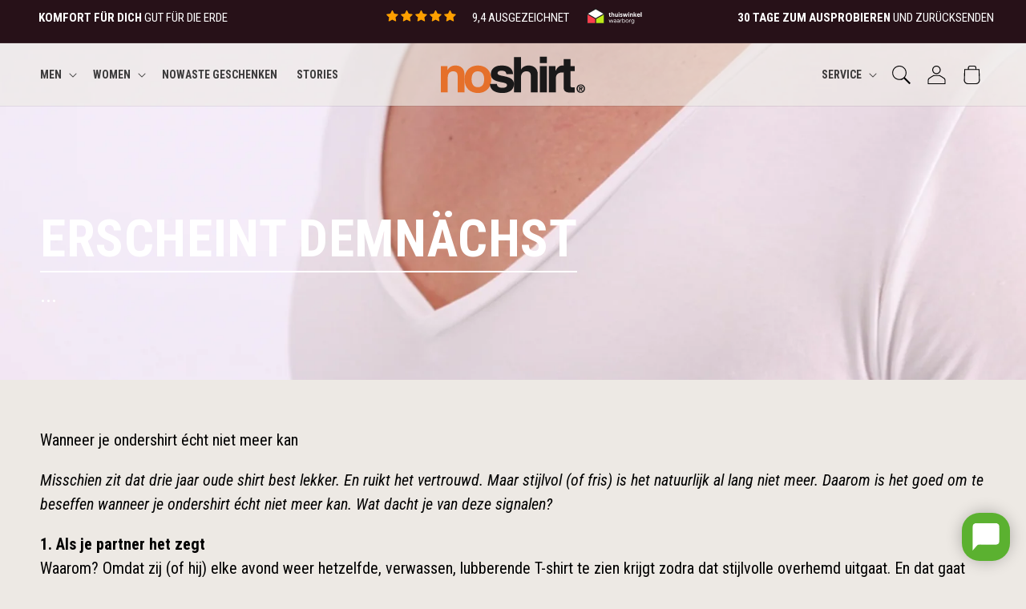

--- FILE ---
content_type: text/html; charset=utf-8
request_url: https://noshirt.at/blogs/news1/gele-vlekken
body_size: 41461
content:
<!doctype html>
<html class="js" lang="de">
  <head>
    <meta charset="utf-8">
    <meta http-equiv="X-UA-Compatible" content="IE=edge">
    <meta name="viewport" content="width=device-width,initial-scale=1">
    <meta name="theme-color" content="">
    
      <meta name="google-site-verification" content="QbXfU7Xe0_37__3V8h_07KetsVmCLeJB1b6zFs9LGJI" />  
    
    
    <link rel="canonical" href="https://noshirt.at/blogs/news1/gele-vlekken"><link rel="icon" type="image/png" href="//noshirt.at/cdn/shop/files/favicon_0d122f32-f3f7-4f95-b355-aad5f544d017.png?crop=center&height=32&v=1641394012&width=32"><link rel="preconnect" href="https://fonts.shopifycdn.com" crossorigin><title>
      Erscheint demnächst
 &ndash; Noshirt</title>

    
      <meta name="description" content="Wanneer je ondershirt écht niet meer kan Misschien zit dat drie jaar oude shirt best lekker. En ruikt het vertrouwd. Maar stijlvol (of fris) is het natuurlijk al lang niet meer. Daarom is het goed om te beseffen wanneer je ondershirt écht niet meer kan. Wat dacht je van deze signalen? 1. Als je partner het zegtWaarom? ">
    

    

<meta property="og:site_name" content="Noshirt">
<meta property="og:url" content="https://noshirt.at/blogs/news1/gele-vlekken">
<meta property="og:title" content="Erscheint demnächst">
<meta property="og:type" content="article">
<meta property="og:description" content="Wanneer je ondershirt écht niet meer kan Misschien zit dat drie jaar oude shirt best lekker. En ruikt het vertrouwd. Maar stijlvol (of fris) is het natuurlijk al lang niet meer. Daarom is het goed om te beseffen wanneer je ondershirt écht niet meer kan. Wat dacht je van deze signalen? 1. Als je partner het zegtWaarom? "><meta property="og:image" content="http://noshirt.at/cdn/shop/articles/Gele_vlekken.jpg?v=1604312428">
  <meta property="og:image:secure_url" content="https://noshirt.at/cdn/shop/articles/Gele_vlekken.jpg?v=1604312428">
  <meta property="og:image:width" content="2440">
  <meta property="og:image:height" content="1400"><meta name="twitter:card" content="summary_large_image">
<meta name="twitter:title" content="Erscheint demnächst">
<meta name="twitter:description" content="Wanneer je ondershirt écht niet meer kan Misschien zit dat drie jaar oude shirt best lekker. En ruikt het vertrouwd. Maar stijlvol (of fris) is het natuurlijk al lang niet meer. Daarom is het goed om te beseffen wanneer je ondershirt écht niet meer kan. Wat dacht je van deze signalen? 1. Als je partner het zegtWaarom? ">


    <script src="//noshirt.at/cdn/shop/t/131/assets/constants.js?v=76946383945548805691768492735" defer="defer"></script>
    <script src="//noshirt.at/cdn/shop/t/131/assets/pubsub.js?v=20768277525963409851768492841" defer="defer"></script>
    <script src="//noshirt.at/cdn/shop/t/131/assets/global.js?v=139751361761588875231768492952" defer="defer"></script>
    <script src="//noshirt.at/cdn/shop/t/131/assets/details-disclosure.js?v=82977793798782006481768492738" defer="defer"></script>
    <script src="//noshirt.at/cdn/shop/t/131/assets/details-modal.js?v=18706694604519487711768492739" defer="defer"></script>
    <script src="//noshirt.at/cdn/shop/t/131/assets/search-form.js?v=76902012456315725631768492851" defer="defer"></script><script>window.performance && window.performance.mark && window.performance.mark('shopify.content_for_header.start');</script><meta name="google-site-verification" content="ta7QYeB6Ouqa3dno3RCPg7Ndqlp-6rm9NXJbfnK8Khk">
<meta id="shopify-digital-wallet" name="shopify-digital-wallet" content="/45790625948/digital_wallets/dialog">
<meta name="shopify-checkout-api-token" content="b6a0200b348182a8333ea9a3f2904ade">
<meta id="in-context-paypal-metadata" data-shop-id="45790625948" data-venmo-supported="false" data-environment="production" data-locale="de_DE" data-paypal-v4="true" data-currency="EUR">
<link rel="alternate" type="application/atom+xml" title="Feed" href="/blogs/news1.atom" />
<link rel="alternate" hreflang="x-default" href="https://noshirt.nl/blogs/stories/gele-vlekken">
<link rel="alternate" hreflang="nl" href="https://noshirt.nl/blogs/stories/gele-vlekken">
<link rel="alternate" hreflang="de" href="https://noshirt.nl/de/blogs/news1/gele-vlekken">
<link rel="alternate" hreflang="en" href="https://noshirt.nl/en/blogs/news/gele-vlekken">
<link rel="alternate" hreflang="en-AC" href="https://noshirt.com/blogs/news/gele-vlekken">
<link rel="alternate" hreflang="nl-AC" href="https://noshirt.com/nl/blogs/stories/gele-vlekken">
<link rel="alternate" hreflang="de-AC" href="https://noshirt.com/de/blogs/news1/gele-vlekken">
<link rel="alternate" hreflang="en-AD" href="https://noshirt.com/blogs/news/gele-vlekken">
<link rel="alternate" hreflang="nl-AD" href="https://noshirt.com/nl/blogs/stories/gele-vlekken">
<link rel="alternate" hreflang="de-AD" href="https://noshirt.com/de/blogs/news1/gele-vlekken">
<link rel="alternate" hreflang="en-AE" href="https://noshirt.com/blogs/news/gele-vlekken">
<link rel="alternate" hreflang="nl-AE" href="https://noshirt.com/nl/blogs/stories/gele-vlekken">
<link rel="alternate" hreflang="de-AE" href="https://noshirt.com/de/blogs/news1/gele-vlekken">
<link rel="alternate" hreflang="en-AF" href="https://noshirt.com/blogs/news/gele-vlekken">
<link rel="alternate" hreflang="nl-AF" href="https://noshirt.com/nl/blogs/stories/gele-vlekken">
<link rel="alternate" hreflang="de-AF" href="https://noshirt.com/de/blogs/news1/gele-vlekken">
<link rel="alternate" hreflang="en-AG" href="https://noshirt.com/blogs/news/gele-vlekken">
<link rel="alternate" hreflang="nl-AG" href="https://noshirt.com/nl/blogs/stories/gele-vlekken">
<link rel="alternate" hreflang="de-AG" href="https://noshirt.com/de/blogs/news1/gele-vlekken">
<link rel="alternate" hreflang="en-AI" href="https://noshirt.com/blogs/news/gele-vlekken">
<link rel="alternate" hreflang="nl-AI" href="https://noshirt.com/nl/blogs/stories/gele-vlekken">
<link rel="alternate" hreflang="de-AI" href="https://noshirt.com/de/blogs/news1/gele-vlekken">
<link rel="alternate" hreflang="en-AL" href="https://noshirt.com/blogs/news/gele-vlekken">
<link rel="alternate" hreflang="nl-AL" href="https://noshirt.com/nl/blogs/stories/gele-vlekken">
<link rel="alternate" hreflang="de-AL" href="https://noshirt.com/de/blogs/news1/gele-vlekken">
<link rel="alternate" hreflang="en-AM" href="https://noshirt.com/blogs/news/gele-vlekken">
<link rel="alternate" hreflang="nl-AM" href="https://noshirt.com/nl/blogs/stories/gele-vlekken">
<link rel="alternate" hreflang="de-AM" href="https://noshirt.com/de/blogs/news1/gele-vlekken">
<link rel="alternate" hreflang="en-AO" href="https://noshirt.com/blogs/news/gele-vlekken">
<link rel="alternate" hreflang="nl-AO" href="https://noshirt.com/nl/blogs/stories/gele-vlekken">
<link rel="alternate" hreflang="de-AO" href="https://noshirt.com/de/blogs/news1/gele-vlekken">
<link rel="alternate" hreflang="en-AR" href="https://noshirt.com/blogs/news/gele-vlekken">
<link rel="alternate" hreflang="nl-AR" href="https://noshirt.com/nl/blogs/stories/gele-vlekken">
<link rel="alternate" hreflang="de-AR" href="https://noshirt.com/de/blogs/news1/gele-vlekken">
<link rel="alternate" hreflang="en-AU" href="https://noshirt.com/blogs/news/gele-vlekken">
<link rel="alternate" hreflang="nl-AU" href="https://noshirt.com/nl/blogs/stories/gele-vlekken">
<link rel="alternate" hreflang="de-AU" href="https://noshirt.com/de/blogs/news1/gele-vlekken">
<link rel="alternate" hreflang="en-AW" href="https://noshirt.com/blogs/news/gele-vlekken">
<link rel="alternate" hreflang="nl-AW" href="https://noshirt.com/nl/blogs/stories/gele-vlekken">
<link rel="alternate" hreflang="de-AW" href="https://noshirt.com/de/blogs/news1/gele-vlekken">
<link rel="alternate" hreflang="en-AX" href="https://noshirt.com/blogs/news/gele-vlekken">
<link rel="alternate" hreflang="nl-AX" href="https://noshirt.com/nl/blogs/stories/gele-vlekken">
<link rel="alternate" hreflang="de-AX" href="https://noshirt.com/de/blogs/news1/gele-vlekken">
<link rel="alternate" hreflang="en-AZ" href="https://noshirt.com/blogs/news/gele-vlekken">
<link rel="alternate" hreflang="nl-AZ" href="https://noshirt.com/nl/blogs/stories/gele-vlekken">
<link rel="alternate" hreflang="de-AZ" href="https://noshirt.com/de/blogs/news1/gele-vlekken">
<link rel="alternate" hreflang="en-BA" href="https://noshirt.com/blogs/news/gele-vlekken">
<link rel="alternate" hreflang="nl-BA" href="https://noshirt.com/nl/blogs/stories/gele-vlekken">
<link rel="alternate" hreflang="de-BA" href="https://noshirt.com/de/blogs/news1/gele-vlekken">
<link rel="alternate" hreflang="en-BB" href="https://noshirt.com/blogs/news/gele-vlekken">
<link rel="alternate" hreflang="nl-BB" href="https://noshirt.com/nl/blogs/stories/gele-vlekken">
<link rel="alternate" hreflang="de-BB" href="https://noshirt.com/de/blogs/news1/gele-vlekken">
<link rel="alternate" hreflang="en-BD" href="https://noshirt.com/blogs/news/gele-vlekken">
<link rel="alternate" hreflang="nl-BD" href="https://noshirt.com/nl/blogs/stories/gele-vlekken">
<link rel="alternate" hreflang="de-BD" href="https://noshirt.com/de/blogs/news1/gele-vlekken">
<link rel="alternate" hreflang="en-BF" href="https://noshirt.com/blogs/news/gele-vlekken">
<link rel="alternate" hreflang="nl-BF" href="https://noshirt.com/nl/blogs/stories/gele-vlekken">
<link rel="alternate" hreflang="de-BF" href="https://noshirt.com/de/blogs/news1/gele-vlekken">
<link rel="alternate" hreflang="en-BG" href="https://noshirt.com/blogs/news/gele-vlekken">
<link rel="alternate" hreflang="nl-BG" href="https://noshirt.com/nl/blogs/stories/gele-vlekken">
<link rel="alternate" hreflang="de-BG" href="https://noshirt.com/de/blogs/news1/gele-vlekken">
<link rel="alternate" hreflang="en-BH" href="https://noshirt.com/blogs/news/gele-vlekken">
<link rel="alternate" hreflang="nl-BH" href="https://noshirt.com/nl/blogs/stories/gele-vlekken">
<link rel="alternate" hreflang="de-BH" href="https://noshirt.com/de/blogs/news1/gele-vlekken">
<link rel="alternate" hreflang="en-BI" href="https://noshirt.com/blogs/news/gele-vlekken">
<link rel="alternate" hreflang="nl-BI" href="https://noshirt.com/nl/blogs/stories/gele-vlekken">
<link rel="alternate" hreflang="de-BI" href="https://noshirt.com/de/blogs/news1/gele-vlekken">
<link rel="alternate" hreflang="en-BJ" href="https://noshirt.com/blogs/news/gele-vlekken">
<link rel="alternate" hreflang="nl-BJ" href="https://noshirt.com/nl/blogs/stories/gele-vlekken">
<link rel="alternate" hreflang="de-BJ" href="https://noshirt.com/de/blogs/news1/gele-vlekken">
<link rel="alternate" hreflang="en-BL" href="https://noshirt.com/blogs/news/gele-vlekken">
<link rel="alternate" hreflang="nl-BL" href="https://noshirt.com/nl/blogs/stories/gele-vlekken">
<link rel="alternate" hreflang="de-BL" href="https://noshirt.com/de/blogs/news1/gele-vlekken">
<link rel="alternate" hreflang="en-BM" href="https://noshirt.com/blogs/news/gele-vlekken">
<link rel="alternate" hreflang="nl-BM" href="https://noshirt.com/nl/blogs/stories/gele-vlekken">
<link rel="alternate" hreflang="de-BM" href="https://noshirt.com/de/blogs/news1/gele-vlekken">
<link rel="alternate" hreflang="en-BN" href="https://noshirt.com/blogs/news/gele-vlekken">
<link rel="alternate" hreflang="nl-BN" href="https://noshirt.com/nl/blogs/stories/gele-vlekken">
<link rel="alternate" hreflang="de-BN" href="https://noshirt.com/de/blogs/news1/gele-vlekken">
<link rel="alternate" hreflang="en-BO" href="https://noshirt.com/blogs/news/gele-vlekken">
<link rel="alternate" hreflang="nl-BO" href="https://noshirt.com/nl/blogs/stories/gele-vlekken">
<link rel="alternate" hreflang="de-BO" href="https://noshirt.com/de/blogs/news1/gele-vlekken">
<link rel="alternate" hreflang="en-BQ" href="https://noshirt.com/blogs/news/gele-vlekken">
<link rel="alternate" hreflang="nl-BQ" href="https://noshirt.com/nl/blogs/stories/gele-vlekken">
<link rel="alternate" hreflang="de-BQ" href="https://noshirt.com/de/blogs/news1/gele-vlekken">
<link rel="alternate" hreflang="en-BR" href="https://noshirt.com/blogs/news/gele-vlekken">
<link rel="alternate" hreflang="nl-BR" href="https://noshirt.com/nl/blogs/stories/gele-vlekken">
<link rel="alternate" hreflang="de-BR" href="https://noshirt.com/de/blogs/news1/gele-vlekken">
<link rel="alternate" hreflang="en-BS" href="https://noshirt.com/blogs/news/gele-vlekken">
<link rel="alternate" hreflang="nl-BS" href="https://noshirt.com/nl/blogs/stories/gele-vlekken">
<link rel="alternate" hreflang="de-BS" href="https://noshirt.com/de/blogs/news1/gele-vlekken">
<link rel="alternate" hreflang="en-BT" href="https://noshirt.com/blogs/news/gele-vlekken">
<link rel="alternate" hreflang="nl-BT" href="https://noshirt.com/nl/blogs/stories/gele-vlekken">
<link rel="alternate" hreflang="de-BT" href="https://noshirt.com/de/blogs/news1/gele-vlekken">
<link rel="alternate" hreflang="en-BW" href="https://noshirt.com/blogs/news/gele-vlekken">
<link rel="alternate" hreflang="nl-BW" href="https://noshirt.com/nl/blogs/stories/gele-vlekken">
<link rel="alternate" hreflang="de-BW" href="https://noshirt.com/de/blogs/news1/gele-vlekken">
<link rel="alternate" hreflang="en-BY" href="https://noshirt.com/blogs/news/gele-vlekken">
<link rel="alternate" hreflang="nl-BY" href="https://noshirt.com/nl/blogs/stories/gele-vlekken">
<link rel="alternate" hreflang="de-BY" href="https://noshirt.com/de/blogs/news1/gele-vlekken">
<link rel="alternate" hreflang="en-BZ" href="https://noshirt.com/blogs/news/gele-vlekken">
<link rel="alternate" hreflang="nl-BZ" href="https://noshirt.com/nl/blogs/stories/gele-vlekken">
<link rel="alternate" hreflang="de-BZ" href="https://noshirt.com/de/blogs/news1/gele-vlekken">
<link rel="alternate" hreflang="en-CA" href="https://noshirt.com/blogs/news/gele-vlekken">
<link rel="alternate" hreflang="nl-CA" href="https://noshirt.com/nl/blogs/stories/gele-vlekken">
<link rel="alternate" hreflang="de-CA" href="https://noshirt.com/de/blogs/news1/gele-vlekken">
<link rel="alternate" hreflang="en-CC" href="https://noshirt.com/blogs/news/gele-vlekken">
<link rel="alternate" hreflang="nl-CC" href="https://noshirt.com/nl/blogs/stories/gele-vlekken">
<link rel="alternate" hreflang="de-CC" href="https://noshirt.com/de/blogs/news1/gele-vlekken">
<link rel="alternate" hreflang="en-CD" href="https://noshirt.com/blogs/news/gele-vlekken">
<link rel="alternate" hreflang="nl-CD" href="https://noshirt.com/nl/blogs/stories/gele-vlekken">
<link rel="alternate" hreflang="de-CD" href="https://noshirt.com/de/blogs/news1/gele-vlekken">
<link rel="alternate" hreflang="en-CF" href="https://noshirt.com/blogs/news/gele-vlekken">
<link rel="alternate" hreflang="nl-CF" href="https://noshirt.com/nl/blogs/stories/gele-vlekken">
<link rel="alternate" hreflang="de-CF" href="https://noshirt.com/de/blogs/news1/gele-vlekken">
<link rel="alternate" hreflang="en-CG" href="https://noshirt.com/blogs/news/gele-vlekken">
<link rel="alternate" hreflang="nl-CG" href="https://noshirt.com/nl/blogs/stories/gele-vlekken">
<link rel="alternate" hreflang="de-CG" href="https://noshirt.com/de/blogs/news1/gele-vlekken">
<link rel="alternate" hreflang="en-CI" href="https://noshirt.com/blogs/news/gele-vlekken">
<link rel="alternate" hreflang="nl-CI" href="https://noshirt.com/nl/blogs/stories/gele-vlekken">
<link rel="alternate" hreflang="de-CI" href="https://noshirt.com/de/blogs/news1/gele-vlekken">
<link rel="alternate" hreflang="en-CK" href="https://noshirt.com/blogs/news/gele-vlekken">
<link rel="alternate" hreflang="nl-CK" href="https://noshirt.com/nl/blogs/stories/gele-vlekken">
<link rel="alternate" hreflang="de-CK" href="https://noshirt.com/de/blogs/news1/gele-vlekken">
<link rel="alternate" hreflang="en-CL" href="https://noshirt.com/blogs/news/gele-vlekken">
<link rel="alternate" hreflang="nl-CL" href="https://noshirt.com/nl/blogs/stories/gele-vlekken">
<link rel="alternate" hreflang="de-CL" href="https://noshirt.com/de/blogs/news1/gele-vlekken">
<link rel="alternate" hreflang="en-CM" href="https://noshirt.com/blogs/news/gele-vlekken">
<link rel="alternate" hreflang="nl-CM" href="https://noshirt.com/nl/blogs/stories/gele-vlekken">
<link rel="alternate" hreflang="de-CM" href="https://noshirt.com/de/blogs/news1/gele-vlekken">
<link rel="alternate" hreflang="en-CN" href="https://noshirt.com/blogs/news/gele-vlekken">
<link rel="alternate" hreflang="nl-CN" href="https://noshirt.com/nl/blogs/stories/gele-vlekken">
<link rel="alternate" hreflang="de-CN" href="https://noshirt.com/de/blogs/news1/gele-vlekken">
<link rel="alternate" hreflang="en-CO" href="https://noshirt.com/blogs/news/gele-vlekken">
<link rel="alternate" hreflang="nl-CO" href="https://noshirt.com/nl/blogs/stories/gele-vlekken">
<link rel="alternate" hreflang="de-CO" href="https://noshirt.com/de/blogs/news1/gele-vlekken">
<link rel="alternate" hreflang="en-CR" href="https://noshirt.com/blogs/news/gele-vlekken">
<link rel="alternate" hreflang="nl-CR" href="https://noshirt.com/nl/blogs/stories/gele-vlekken">
<link rel="alternate" hreflang="de-CR" href="https://noshirt.com/de/blogs/news1/gele-vlekken">
<link rel="alternate" hreflang="en-CV" href="https://noshirt.com/blogs/news/gele-vlekken">
<link rel="alternate" hreflang="nl-CV" href="https://noshirt.com/nl/blogs/stories/gele-vlekken">
<link rel="alternate" hreflang="de-CV" href="https://noshirt.com/de/blogs/news1/gele-vlekken">
<link rel="alternate" hreflang="en-CW" href="https://noshirt.com/blogs/news/gele-vlekken">
<link rel="alternate" hreflang="nl-CW" href="https://noshirt.com/nl/blogs/stories/gele-vlekken">
<link rel="alternate" hreflang="de-CW" href="https://noshirt.com/de/blogs/news1/gele-vlekken">
<link rel="alternate" hreflang="en-CX" href="https://noshirt.com/blogs/news/gele-vlekken">
<link rel="alternate" hreflang="nl-CX" href="https://noshirt.com/nl/blogs/stories/gele-vlekken">
<link rel="alternate" hreflang="de-CX" href="https://noshirt.com/de/blogs/news1/gele-vlekken">
<link rel="alternate" hreflang="en-CY" href="https://noshirt.com/blogs/news/gele-vlekken">
<link rel="alternate" hreflang="nl-CY" href="https://noshirt.com/nl/blogs/stories/gele-vlekken">
<link rel="alternate" hreflang="de-CY" href="https://noshirt.com/de/blogs/news1/gele-vlekken">
<link rel="alternate" hreflang="en-CZ" href="https://noshirt.com/blogs/news/gele-vlekken">
<link rel="alternate" hreflang="nl-CZ" href="https://noshirt.com/nl/blogs/stories/gele-vlekken">
<link rel="alternate" hreflang="de-CZ" href="https://noshirt.com/de/blogs/news1/gele-vlekken">
<link rel="alternate" hreflang="en-DJ" href="https://noshirt.com/blogs/news/gele-vlekken">
<link rel="alternate" hreflang="nl-DJ" href="https://noshirt.com/nl/blogs/stories/gele-vlekken">
<link rel="alternate" hreflang="de-DJ" href="https://noshirt.com/de/blogs/news1/gele-vlekken">
<link rel="alternate" hreflang="en-DM" href="https://noshirt.com/blogs/news/gele-vlekken">
<link rel="alternate" hreflang="nl-DM" href="https://noshirt.com/nl/blogs/stories/gele-vlekken">
<link rel="alternate" hreflang="de-DM" href="https://noshirt.com/de/blogs/news1/gele-vlekken">
<link rel="alternate" hreflang="en-DO" href="https://noshirt.com/blogs/news/gele-vlekken">
<link rel="alternate" hreflang="nl-DO" href="https://noshirt.com/nl/blogs/stories/gele-vlekken">
<link rel="alternate" hreflang="de-DO" href="https://noshirt.com/de/blogs/news1/gele-vlekken">
<link rel="alternate" hreflang="en-DZ" href="https://noshirt.com/blogs/news/gele-vlekken">
<link rel="alternate" hreflang="nl-DZ" href="https://noshirt.com/nl/blogs/stories/gele-vlekken">
<link rel="alternate" hreflang="de-DZ" href="https://noshirt.com/de/blogs/news1/gele-vlekken">
<link rel="alternate" hreflang="en-EC" href="https://noshirt.com/blogs/news/gele-vlekken">
<link rel="alternate" hreflang="nl-EC" href="https://noshirt.com/nl/blogs/stories/gele-vlekken">
<link rel="alternate" hreflang="de-EC" href="https://noshirt.com/de/blogs/news1/gele-vlekken">
<link rel="alternate" hreflang="en-EE" href="https://noshirt.com/blogs/news/gele-vlekken">
<link rel="alternate" hreflang="nl-EE" href="https://noshirt.com/nl/blogs/stories/gele-vlekken">
<link rel="alternate" hreflang="de-EE" href="https://noshirt.com/de/blogs/news1/gele-vlekken">
<link rel="alternate" hreflang="en-EG" href="https://noshirt.com/blogs/news/gele-vlekken">
<link rel="alternate" hreflang="nl-EG" href="https://noshirt.com/nl/blogs/stories/gele-vlekken">
<link rel="alternate" hreflang="de-EG" href="https://noshirt.com/de/blogs/news1/gele-vlekken">
<link rel="alternate" hreflang="en-EH" href="https://noshirt.com/blogs/news/gele-vlekken">
<link rel="alternate" hreflang="nl-EH" href="https://noshirt.com/nl/blogs/stories/gele-vlekken">
<link rel="alternate" hreflang="de-EH" href="https://noshirt.com/de/blogs/news1/gele-vlekken">
<link rel="alternate" hreflang="en-ER" href="https://noshirt.com/blogs/news/gele-vlekken">
<link rel="alternate" hreflang="nl-ER" href="https://noshirt.com/nl/blogs/stories/gele-vlekken">
<link rel="alternate" hreflang="de-ER" href="https://noshirt.com/de/blogs/news1/gele-vlekken">
<link rel="alternate" hreflang="en-ES" href="https://noshirt.com/blogs/news/gele-vlekken">
<link rel="alternate" hreflang="nl-ES" href="https://noshirt.com/nl/blogs/stories/gele-vlekken">
<link rel="alternate" hreflang="de-ES" href="https://noshirt.com/de/blogs/news1/gele-vlekken">
<link rel="alternate" hreflang="en-ET" href="https://noshirt.com/blogs/news/gele-vlekken">
<link rel="alternate" hreflang="nl-ET" href="https://noshirt.com/nl/blogs/stories/gele-vlekken">
<link rel="alternate" hreflang="de-ET" href="https://noshirt.com/de/blogs/news1/gele-vlekken">
<link rel="alternate" hreflang="en-FI" href="https://noshirt.com/blogs/news/gele-vlekken">
<link rel="alternate" hreflang="nl-FI" href="https://noshirt.com/nl/blogs/stories/gele-vlekken">
<link rel="alternate" hreflang="de-FI" href="https://noshirt.com/de/blogs/news1/gele-vlekken">
<link rel="alternate" hreflang="en-FJ" href="https://noshirt.com/blogs/news/gele-vlekken">
<link rel="alternate" hreflang="nl-FJ" href="https://noshirt.com/nl/blogs/stories/gele-vlekken">
<link rel="alternate" hreflang="de-FJ" href="https://noshirt.com/de/blogs/news1/gele-vlekken">
<link rel="alternate" hreflang="en-FK" href="https://noshirt.com/blogs/news/gele-vlekken">
<link rel="alternate" hreflang="nl-FK" href="https://noshirt.com/nl/blogs/stories/gele-vlekken">
<link rel="alternate" hreflang="de-FK" href="https://noshirt.com/de/blogs/news1/gele-vlekken">
<link rel="alternate" hreflang="en-FO" href="https://noshirt.com/blogs/news/gele-vlekken">
<link rel="alternate" hreflang="nl-FO" href="https://noshirt.com/nl/blogs/stories/gele-vlekken">
<link rel="alternate" hreflang="de-FO" href="https://noshirt.com/de/blogs/news1/gele-vlekken">
<link rel="alternate" hreflang="en-GA" href="https://noshirt.com/blogs/news/gele-vlekken">
<link rel="alternate" hreflang="nl-GA" href="https://noshirt.com/nl/blogs/stories/gele-vlekken">
<link rel="alternate" hreflang="de-GA" href="https://noshirt.com/de/blogs/news1/gele-vlekken">
<link rel="alternate" hreflang="en-GD" href="https://noshirt.com/blogs/news/gele-vlekken">
<link rel="alternate" hreflang="nl-GD" href="https://noshirt.com/nl/blogs/stories/gele-vlekken">
<link rel="alternate" hreflang="de-GD" href="https://noshirt.com/de/blogs/news1/gele-vlekken">
<link rel="alternate" hreflang="en-GE" href="https://noshirt.com/blogs/news/gele-vlekken">
<link rel="alternate" hreflang="nl-GE" href="https://noshirt.com/nl/blogs/stories/gele-vlekken">
<link rel="alternate" hreflang="de-GE" href="https://noshirt.com/de/blogs/news1/gele-vlekken">
<link rel="alternate" hreflang="en-GF" href="https://noshirt.com/blogs/news/gele-vlekken">
<link rel="alternate" hreflang="nl-GF" href="https://noshirt.com/nl/blogs/stories/gele-vlekken">
<link rel="alternate" hreflang="de-GF" href="https://noshirt.com/de/blogs/news1/gele-vlekken">
<link rel="alternate" hreflang="en-GG" href="https://noshirt.com/blogs/news/gele-vlekken">
<link rel="alternate" hreflang="nl-GG" href="https://noshirt.com/nl/blogs/stories/gele-vlekken">
<link rel="alternate" hreflang="de-GG" href="https://noshirt.com/de/blogs/news1/gele-vlekken">
<link rel="alternate" hreflang="en-GH" href="https://noshirt.com/blogs/news/gele-vlekken">
<link rel="alternate" hreflang="nl-GH" href="https://noshirt.com/nl/blogs/stories/gele-vlekken">
<link rel="alternate" hreflang="de-GH" href="https://noshirt.com/de/blogs/news1/gele-vlekken">
<link rel="alternate" hreflang="en-GI" href="https://noshirt.com/blogs/news/gele-vlekken">
<link rel="alternate" hreflang="nl-GI" href="https://noshirt.com/nl/blogs/stories/gele-vlekken">
<link rel="alternate" hreflang="de-GI" href="https://noshirt.com/de/blogs/news1/gele-vlekken">
<link rel="alternate" hreflang="en-GL" href="https://noshirt.com/blogs/news/gele-vlekken">
<link rel="alternate" hreflang="nl-GL" href="https://noshirt.com/nl/blogs/stories/gele-vlekken">
<link rel="alternate" hreflang="de-GL" href="https://noshirt.com/de/blogs/news1/gele-vlekken">
<link rel="alternate" hreflang="en-GM" href="https://noshirt.com/blogs/news/gele-vlekken">
<link rel="alternate" hreflang="nl-GM" href="https://noshirt.com/nl/blogs/stories/gele-vlekken">
<link rel="alternate" hreflang="de-GM" href="https://noshirt.com/de/blogs/news1/gele-vlekken">
<link rel="alternate" hreflang="en-GN" href="https://noshirt.com/blogs/news/gele-vlekken">
<link rel="alternate" hreflang="nl-GN" href="https://noshirt.com/nl/blogs/stories/gele-vlekken">
<link rel="alternate" hreflang="de-GN" href="https://noshirt.com/de/blogs/news1/gele-vlekken">
<link rel="alternate" hreflang="en-GP" href="https://noshirt.com/blogs/news/gele-vlekken">
<link rel="alternate" hreflang="nl-GP" href="https://noshirt.com/nl/blogs/stories/gele-vlekken">
<link rel="alternate" hreflang="de-GP" href="https://noshirt.com/de/blogs/news1/gele-vlekken">
<link rel="alternate" hreflang="en-GQ" href="https://noshirt.com/blogs/news/gele-vlekken">
<link rel="alternate" hreflang="nl-GQ" href="https://noshirt.com/nl/blogs/stories/gele-vlekken">
<link rel="alternate" hreflang="de-GQ" href="https://noshirt.com/de/blogs/news1/gele-vlekken">
<link rel="alternate" hreflang="en-GR" href="https://noshirt.com/blogs/news/gele-vlekken">
<link rel="alternate" hreflang="nl-GR" href="https://noshirt.com/nl/blogs/stories/gele-vlekken">
<link rel="alternate" hreflang="de-GR" href="https://noshirt.com/de/blogs/news1/gele-vlekken">
<link rel="alternate" hreflang="en-GS" href="https://noshirt.com/blogs/news/gele-vlekken">
<link rel="alternate" hreflang="nl-GS" href="https://noshirt.com/nl/blogs/stories/gele-vlekken">
<link rel="alternate" hreflang="de-GS" href="https://noshirt.com/de/blogs/news1/gele-vlekken">
<link rel="alternate" hreflang="en-GT" href="https://noshirt.com/blogs/news/gele-vlekken">
<link rel="alternate" hreflang="nl-GT" href="https://noshirt.com/nl/blogs/stories/gele-vlekken">
<link rel="alternate" hreflang="de-GT" href="https://noshirt.com/de/blogs/news1/gele-vlekken">
<link rel="alternate" hreflang="en-GW" href="https://noshirt.com/blogs/news/gele-vlekken">
<link rel="alternate" hreflang="nl-GW" href="https://noshirt.com/nl/blogs/stories/gele-vlekken">
<link rel="alternate" hreflang="de-GW" href="https://noshirt.com/de/blogs/news1/gele-vlekken">
<link rel="alternate" hreflang="en-GY" href="https://noshirt.com/blogs/news/gele-vlekken">
<link rel="alternate" hreflang="nl-GY" href="https://noshirt.com/nl/blogs/stories/gele-vlekken">
<link rel="alternate" hreflang="de-GY" href="https://noshirt.com/de/blogs/news1/gele-vlekken">
<link rel="alternate" hreflang="en-HK" href="https://noshirt.com/blogs/news/gele-vlekken">
<link rel="alternate" hreflang="nl-HK" href="https://noshirt.com/nl/blogs/stories/gele-vlekken">
<link rel="alternate" hreflang="de-HK" href="https://noshirt.com/de/blogs/news1/gele-vlekken">
<link rel="alternate" hreflang="en-HN" href="https://noshirt.com/blogs/news/gele-vlekken">
<link rel="alternate" hreflang="nl-HN" href="https://noshirt.com/nl/blogs/stories/gele-vlekken">
<link rel="alternate" hreflang="de-HN" href="https://noshirt.com/de/blogs/news1/gele-vlekken">
<link rel="alternate" hreflang="en-HR" href="https://noshirt.com/blogs/news/gele-vlekken">
<link rel="alternate" hreflang="nl-HR" href="https://noshirt.com/nl/blogs/stories/gele-vlekken">
<link rel="alternate" hreflang="de-HR" href="https://noshirt.com/de/blogs/news1/gele-vlekken">
<link rel="alternate" hreflang="en-HT" href="https://noshirt.com/blogs/news/gele-vlekken">
<link rel="alternate" hreflang="nl-HT" href="https://noshirt.com/nl/blogs/stories/gele-vlekken">
<link rel="alternate" hreflang="de-HT" href="https://noshirt.com/de/blogs/news1/gele-vlekken">
<link rel="alternate" hreflang="en-HU" href="https://noshirt.com/blogs/news/gele-vlekken">
<link rel="alternate" hreflang="nl-HU" href="https://noshirt.com/nl/blogs/stories/gele-vlekken">
<link rel="alternate" hreflang="de-HU" href="https://noshirt.com/de/blogs/news1/gele-vlekken">
<link rel="alternate" hreflang="en-ID" href="https://noshirt.com/blogs/news/gele-vlekken">
<link rel="alternate" hreflang="nl-ID" href="https://noshirt.com/nl/blogs/stories/gele-vlekken">
<link rel="alternate" hreflang="de-ID" href="https://noshirt.com/de/blogs/news1/gele-vlekken">
<link rel="alternate" hreflang="en-IE" href="https://noshirt.com/blogs/news/gele-vlekken">
<link rel="alternate" hreflang="nl-IE" href="https://noshirt.com/nl/blogs/stories/gele-vlekken">
<link rel="alternate" hreflang="de-IE" href="https://noshirt.com/de/blogs/news1/gele-vlekken">
<link rel="alternate" hreflang="en-IL" href="https://noshirt.com/blogs/news/gele-vlekken">
<link rel="alternate" hreflang="nl-IL" href="https://noshirt.com/nl/blogs/stories/gele-vlekken">
<link rel="alternate" hreflang="de-IL" href="https://noshirt.com/de/blogs/news1/gele-vlekken">
<link rel="alternate" hreflang="en-IM" href="https://noshirt.com/blogs/news/gele-vlekken">
<link rel="alternate" hreflang="nl-IM" href="https://noshirt.com/nl/blogs/stories/gele-vlekken">
<link rel="alternate" hreflang="de-IM" href="https://noshirt.com/de/blogs/news1/gele-vlekken">
<link rel="alternate" hreflang="en-IN" href="https://noshirt.com/blogs/news/gele-vlekken">
<link rel="alternate" hreflang="nl-IN" href="https://noshirt.com/nl/blogs/stories/gele-vlekken">
<link rel="alternate" hreflang="de-IN" href="https://noshirt.com/de/blogs/news1/gele-vlekken">
<link rel="alternate" hreflang="en-IO" href="https://noshirt.com/blogs/news/gele-vlekken">
<link rel="alternate" hreflang="nl-IO" href="https://noshirt.com/nl/blogs/stories/gele-vlekken">
<link rel="alternate" hreflang="de-IO" href="https://noshirt.com/de/blogs/news1/gele-vlekken">
<link rel="alternate" hreflang="en-IQ" href="https://noshirt.com/blogs/news/gele-vlekken">
<link rel="alternate" hreflang="nl-IQ" href="https://noshirt.com/nl/blogs/stories/gele-vlekken">
<link rel="alternate" hreflang="de-IQ" href="https://noshirt.com/de/blogs/news1/gele-vlekken">
<link rel="alternate" hreflang="en-IS" href="https://noshirt.com/blogs/news/gele-vlekken">
<link rel="alternate" hreflang="nl-IS" href="https://noshirt.com/nl/blogs/stories/gele-vlekken">
<link rel="alternate" hreflang="de-IS" href="https://noshirt.com/de/blogs/news1/gele-vlekken">
<link rel="alternate" hreflang="en-IT" href="https://noshirt.com/blogs/news/gele-vlekken">
<link rel="alternate" hreflang="nl-IT" href="https://noshirt.com/nl/blogs/stories/gele-vlekken">
<link rel="alternate" hreflang="de-IT" href="https://noshirt.com/de/blogs/news1/gele-vlekken">
<link rel="alternate" hreflang="en-JE" href="https://noshirt.com/blogs/news/gele-vlekken">
<link rel="alternate" hreflang="nl-JE" href="https://noshirt.com/nl/blogs/stories/gele-vlekken">
<link rel="alternate" hreflang="de-JE" href="https://noshirt.com/de/blogs/news1/gele-vlekken">
<link rel="alternate" hreflang="en-JM" href="https://noshirt.com/blogs/news/gele-vlekken">
<link rel="alternate" hreflang="nl-JM" href="https://noshirt.com/nl/blogs/stories/gele-vlekken">
<link rel="alternate" hreflang="de-JM" href="https://noshirt.com/de/blogs/news1/gele-vlekken">
<link rel="alternate" hreflang="en-JO" href="https://noshirt.com/blogs/news/gele-vlekken">
<link rel="alternate" hreflang="nl-JO" href="https://noshirt.com/nl/blogs/stories/gele-vlekken">
<link rel="alternate" hreflang="de-JO" href="https://noshirt.com/de/blogs/news1/gele-vlekken">
<link rel="alternate" hreflang="en-JP" href="https://noshirt.com/blogs/news/gele-vlekken">
<link rel="alternate" hreflang="nl-JP" href="https://noshirt.com/nl/blogs/stories/gele-vlekken">
<link rel="alternate" hreflang="de-JP" href="https://noshirt.com/de/blogs/news1/gele-vlekken">
<link rel="alternate" hreflang="en-KE" href="https://noshirt.com/blogs/news/gele-vlekken">
<link rel="alternate" hreflang="nl-KE" href="https://noshirt.com/nl/blogs/stories/gele-vlekken">
<link rel="alternate" hreflang="de-KE" href="https://noshirt.com/de/blogs/news1/gele-vlekken">
<link rel="alternate" hreflang="en-KG" href="https://noshirt.com/blogs/news/gele-vlekken">
<link rel="alternate" hreflang="nl-KG" href="https://noshirt.com/nl/blogs/stories/gele-vlekken">
<link rel="alternate" hreflang="de-KG" href="https://noshirt.com/de/blogs/news1/gele-vlekken">
<link rel="alternate" hreflang="en-KH" href="https://noshirt.com/blogs/news/gele-vlekken">
<link rel="alternate" hreflang="nl-KH" href="https://noshirt.com/nl/blogs/stories/gele-vlekken">
<link rel="alternate" hreflang="de-KH" href="https://noshirt.com/de/blogs/news1/gele-vlekken">
<link rel="alternate" hreflang="en-KI" href="https://noshirt.com/blogs/news/gele-vlekken">
<link rel="alternate" hreflang="nl-KI" href="https://noshirt.com/nl/blogs/stories/gele-vlekken">
<link rel="alternate" hreflang="de-KI" href="https://noshirt.com/de/blogs/news1/gele-vlekken">
<link rel="alternate" hreflang="en-KM" href="https://noshirt.com/blogs/news/gele-vlekken">
<link rel="alternate" hreflang="nl-KM" href="https://noshirt.com/nl/blogs/stories/gele-vlekken">
<link rel="alternate" hreflang="de-KM" href="https://noshirt.com/de/blogs/news1/gele-vlekken">
<link rel="alternate" hreflang="en-KN" href="https://noshirt.com/blogs/news/gele-vlekken">
<link rel="alternate" hreflang="nl-KN" href="https://noshirt.com/nl/blogs/stories/gele-vlekken">
<link rel="alternate" hreflang="de-KN" href="https://noshirt.com/de/blogs/news1/gele-vlekken">
<link rel="alternate" hreflang="en-KR" href="https://noshirt.com/blogs/news/gele-vlekken">
<link rel="alternate" hreflang="nl-KR" href="https://noshirt.com/nl/blogs/stories/gele-vlekken">
<link rel="alternate" hreflang="de-KR" href="https://noshirt.com/de/blogs/news1/gele-vlekken">
<link rel="alternate" hreflang="en-KW" href="https://noshirt.com/blogs/news/gele-vlekken">
<link rel="alternate" hreflang="nl-KW" href="https://noshirt.com/nl/blogs/stories/gele-vlekken">
<link rel="alternate" hreflang="de-KW" href="https://noshirt.com/de/blogs/news1/gele-vlekken">
<link rel="alternate" hreflang="en-KY" href="https://noshirt.com/blogs/news/gele-vlekken">
<link rel="alternate" hreflang="nl-KY" href="https://noshirt.com/nl/blogs/stories/gele-vlekken">
<link rel="alternate" hreflang="de-KY" href="https://noshirt.com/de/blogs/news1/gele-vlekken">
<link rel="alternate" hreflang="en-KZ" href="https://noshirt.com/blogs/news/gele-vlekken">
<link rel="alternate" hreflang="nl-KZ" href="https://noshirt.com/nl/blogs/stories/gele-vlekken">
<link rel="alternate" hreflang="de-KZ" href="https://noshirt.com/de/blogs/news1/gele-vlekken">
<link rel="alternate" hreflang="en-LA" href="https://noshirt.com/blogs/news/gele-vlekken">
<link rel="alternate" hreflang="nl-LA" href="https://noshirt.com/nl/blogs/stories/gele-vlekken">
<link rel="alternate" hreflang="de-LA" href="https://noshirt.com/de/blogs/news1/gele-vlekken">
<link rel="alternate" hreflang="en-LB" href="https://noshirt.com/blogs/news/gele-vlekken">
<link rel="alternate" hreflang="nl-LB" href="https://noshirt.com/nl/blogs/stories/gele-vlekken">
<link rel="alternate" hreflang="de-LB" href="https://noshirt.com/de/blogs/news1/gele-vlekken">
<link rel="alternate" hreflang="en-LC" href="https://noshirt.com/blogs/news/gele-vlekken">
<link rel="alternate" hreflang="nl-LC" href="https://noshirt.com/nl/blogs/stories/gele-vlekken">
<link rel="alternate" hreflang="de-LC" href="https://noshirt.com/de/blogs/news1/gele-vlekken">
<link rel="alternate" hreflang="en-LI" href="https://noshirt.com/blogs/news/gele-vlekken">
<link rel="alternate" hreflang="nl-LI" href="https://noshirt.com/nl/blogs/stories/gele-vlekken">
<link rel="alternate" hreflang="de-LI" href="https://noshirt.com/de/blogs/news1/gele-vlekken">
<link rel="alternate" hreflang="en-LK" href="https://noshirt.com/blogs/news/gele-vlekken">
<link rel="alternate" hreflang="nl-LK" href="https://noshirt.com/nl/blogs/stories/gele-vlekken">
<link rel="alternate" hreflang="de-LK" href="https://noshirt.com/de/blogs/news1/gele-vlekken">
<link rel="alternate" hreflang="en-LR" href="https://noshirt.com/blogs/news/gele-vlekken">
<link rel="alternate" hreflang="nl-LR" href="https://noshirt.com/nl/blogs/stories/gele-vlekken">
<link rel="alternate" hreflang="de-LR" href="https://noshirt.com/de/blogs/news1/gele-vlekken">
<link rel="alternate" hreflang="en-LS" href="https://noshirt.com/blogs/news/gele-vlekken">
<link rel="alternate" hreflang="nl-LS" href="https://noshirt.com/nl/blogs/stories/gele-vlekken">
<link rel="alternate" hreflang="de-LS" href="https://noshirt.com/de/blogs/news1/gele-vlekken">
<link rel="alternate" hreflang="en-LT" href="https://noshirt.com/blogs/news/gele-vlekken">
<link rel="alternate" hreflang="nl-LT" href="https://noshirt.com/nl/blogs/stories/gele-vlekken">
<link rel="alternate" hreflang="de-LT" href="https://noshirt.com/de/blogs/news1/gele-vlekken">
<link rel="alternate" hreflang="en-LV" href="https://noshirt.com/blogs/news/gele-vlekken">
<link rel="alternate" hreflang="nl-LV" href="https://noshirt.com/nl/blogs/stories/gele-vlekken">
<link rel="alternate" hreflang="de-LV" href="https://noshirt.com/de/blogs/news1/gele-vlekken">
<link rel="alternate" hreflang="en-LY" href="https://noshirt.com/blogs/news/gele-vlekken">
<link rel="alternate" hreflang="nl-LY" href="https://noshirt.com/nl/blogs/stories/gele-vlekken">
<link rel="alternate" hreflang="de-LY" href="https://noshirt.com/de/blogs/news1/gele-vlekken">
<link rel="alternate" hreflang="en-MA" href="https://noshirt.com/blogs/news/gele-vlekken">
<link rel="alternate" hreflang="nl-MA" href="https://noshirt.com/nl/blogs/stories/gele-vlekken">
<link rel="alternate" hreflang="de-MA" href="https://noshirt.com/de/blogs/news1/gele-vlekken">
<link rel="alternate" hreflang="en-MC" href="https://noshirt.com/blogs/news/gele-vlekken">
<link rel="alternate" hreflang="nl-MC" href="https://noshirt.com/nl/blogs/stories/gele-vlekken">
<link rel="alternate" hreflang="de-MC" href="https://noshirt.com/de/blogs/news1/gele-vlekken">
<link rel="alternate" hreflang="en-MD" href="https://noshirt.com/blogs/news/gele-vlekken">
<link rel="alternate" hreflang="nl-MD" href="https://noshirt.com/nl/blogs/stories/gele-vlekken">
<link rel="alternate" hreflang="de-MD" href="https://noshirt.com/de/blogs/news1/gele-vlekken">
<link rel="alternate" hreflang="en-ME" href="https://noshirt.com/blogs/news/gele-vlekken">
<link rel="alternate" hreflang="nl-ME" href="https://noshirt.com/nl/blogs/stories/gele-vlekken">
<link rel="alternate" hreflang="de-ME" href="https://noshirt.com/de/blogs/news1/gele-vlekken">
<link rel="alternate" hreflang="en-MF" href="https://noshirt.com/blogs/news/gele-vlekken">
<link rel="alternate" hreflang="nl-MF" href="https://noshirt.com/nl/blogs/stories/gele-vlekken">
<link rel="alternate" hreflang="de-MF" href="https://noshirt.com/de/blogs/news1/gele-vlekken">
<link rel="alternate" hreflang="en-MG" href="https://noshirt.com/blogs/news/gele-vlekken">
<link rel="alternate" hreflang="nl-MG" href="https://noshirt.com/nl/blogs/stories/gele-vlekken">
<link rel="alternate" hreflang="de-MG" href="https://noshirt.com/de/blogs/news1/gele-vlekken">
<link rel="alternate" hreflang="en-MK" href="https://noshirt.com/blogs/news/gele-vlekken">
<link rel="alternate" hreflang="nl-MK" href="https://noshirt.com/nl/blogs/stories/gele-vlekken">
<link rel="alternate" hreflang="de-MK" href="https://noshirt.com/de/blogs/news1/gele-vlekken">
<link rel="alternate" hreflang="en-ML" href="https://noshirt.com/blogs/news/gele-vlekken">
<link rel="alternate" hreflang="nl-ML" href="https://noshirt.com/nl/blogs/stories/gele-vlekken">
<link rel="alternate" hreflang="de-ML" href="https://noshirt.com/de/blogs/news1/gele-vlekken">
<link rel="alternate" hreflang="en-MM" href="https://noshirt.com/blogs/news/gele-vlekken">
<link rel="alternate" hreflang="nl-MM" href="https://noshirt.com/nl/blogs/stories/gele-vlekken">
<link rel="alternate" hreflang="de-MM" href="https://noshirt.com/de/blogs/news1/gele-vlekken">
<link rel="alternate" hreflang="en-MN" href="https://noshirt.com/blogs/news/gele-vlekken">
<link rel="alternate" hreflang="nl-MN" href="https://noshirt.com/nl/blogs/stories/gele-vlekken">
<link rel="alternate" hreflang="de-MN" href="https://noshirt.com/de/blogs/news1/gele-vlekken">
<link rel="alternate" hreflang="en-MO" href="https://noshirt.com/blogs/news/gele-vlekken">
<link rel="alternate" hreflang="nl-MO" href="https://noshirt.com/nl/blogs/stories/gele-vlekken">
<link rel="alternate" hreflang="de-MO" href="https://noshirt.com/de/blogs/news1/gele-vlekken">
<link rel="alternate" hreflang="en-MQ" href="https://noshirt.com/blogs/news/gele-vlekken">
<link rel="alternate" hreflang="nl-MQ" href="https://noshirt.com/nl/blogs/stories/gele-vlekken">
<link rel="alternate" hreflang="de-MQ" href="https://noshirt.com/de/blogs/news1/gele-vlekken">
<link rel="alternate" hreflang="en-MR" href="https://noshirt.com/blogs/news/gele-vlekken">
<link rel="alternate" hreflang="nl-MR" href="https://noshirt.com/nl/blogs/stories/gele-vlekken">
<link rel="alternate" hreflang="de-MR" href="https://noshirt.com/de/blogs/news1/gele-vlekken">
<link rel="alternate" hreflang="en-MS" href="https://noshirt.com/blogs/news/gele-vlekken">
<link rel="alternate" hreflang="nl-MS" href="https://noshirt.com/nl/blogs/stories/gele-vlekken">
<link rel="alternate" hreflang="de-MS" href="https://noshirt.com/de/blogs/news1/gele-vlekken">
<link rel="alternate" hreflang="en-MT" href="https://noshirt.com/blogs/news/gele-vlekken">
<link rel="alternate" hreflang="nl-MT" href="https://noshirt.com/nl/blogs/stories/gele-vlekken">
<link rel="alternate" hreflang="de-MT" href="https://noshirt.com/de/blogs/news1/gele-vlekken">
<link rel="alternate" hreflang="en-MU" href="https://noshirt.com/blogs/news/gele-vlekken">
<link rel="alternate" hreflang="nl-MU" href="https://noshirt.com/nl/blogs/stories/gele-vlekken">
<link rel="alternate" hreflang="de-MU" href="https://noshirt.com/de/blogs/news1/gele-vlekken">
<link rel="alternate" hreflang="en-MV" href="https://noshirt.com/blogs/news/gele-vlekken">
<link rel="alternate" hreflang="nl-MV" href="https://noshirt.com/nl/blogs/stories/gele-vlekken">
<link rel="alternate" hreflang="de-MV" href="https://noshirt.com/de/blogs/news1/gele-vlekken">
<link rel="alternate" hreflang="en-MW" href="https://noshirt.com/blogs/news/gele-vlekken">
<link rel="alternate" hreflang="nl-MW" href="https://noshirt.com/nl/blogs/stories/gele-vlekken">
<link rel="alternate" hreflang="de-MW" href="https://noshirt.com/de/blogs/news1/gele-vlekken">
<link rel="alternate" hreflang="en-MX" href="https://noshirt.com/blogs/news/gele-vlekken">
<link rel="alternate" hreflang="nl-MX" href="https://noshirt.com/nl/blogs/stories/gele-vlekken">
<link rel="alternate" hreflang="de-MX" href="https://noshirt.com/de/blogs/news1/gele-vlekken">
<link rel="alternate" hreflang="en-MY" href="https://noshirt.com/blogs/news/gele-vlekken">
<link rel="alternate" hreflang="nl-MY" href="https://noshirt.com/nl/blogs/stories/gele-vlekken">
<link rel="alternate" hreflang="de-MY" href="https://noshirt.com/de/blogs/news1/gele-vlekken">
<link rel="alternate" hreflang="en-MZ" href="https://noshirt.com/blogs/news/gele-vlekken">
<link rel="alternate" hreflang="nl-MZ" href="https://noshirt.com/nl/blogs/stories/gele-vlekken">
<link rel="alternate" hreflang="de-MZ" href="https://noshirt.com/de/blogs/news1/gele-vlekken">
<link rel="alternate" hreflang="en-NA" href="https://noshirt.com/blogs/news/gele-vlekken">
<link rel="alternate" hreflang="nl-NA" href="https://noshirt.com/nl/blogs/stories/gele-vlekken">
<link rel="alternate" hreflang="de-NA" href="https://noshirt.com/de/blogs/news1/gele-vlekken">
<link rel="alternate" hreflang="en-NC" href="https://noshirt.com/blogs/news/gele-vlekken">
<link rel="alternate" hreflang="nl-NC" href="https://noshirt.com/nl/blogs/stories/gele-vlekken">
<link rel="alternate" hreflang="de-NC" href="https://noshirt.com/de/blogs/news1/gele-vlekken">
<link rel="alternate" hreflang="en-NE" href="https://noshirt.com/blogs/news/gele-vlekken">
<link rel="alternate" hreflang="nl-NE" href="https://noshirt.com/nl/blogs/stories/gele-vlekken">
<link rel="alternate" hreflang="de-NE" href="https://noshirt.com/de/blogs/news1/gele-vlekken">
<link rel="alternate" hreflang="en-NF" href="https://noshirt.com/blogs/news/gele-vlekken">
<link rel="alternate" hreflang="nl-NF" href="https://noshirt.com/nl/blogs/stories/gele-vlekken">
<link rel="alternate" hreflang="de-NF" href="https://noshirt.com/de/blogs/news1/gele-vlekken">
<link rel="alternate" hreflang="en-NG" href="https://noshirt.com/blogs/news/gele-vlekken">
<link rel="alternate" hreflang="nl-NG" href="https://noshirt.com/nl/blogs/stories/gele-vlekken">
<link rel="alternate" hreflang="de-NG" href="https://noshirt.com/de/blogs/news1/gele-vlekken">
<link rel="alternate" hreflang="en-NI" href="https://noshirt.com/blogs/news/gele-vlekken">
<link rel="alternate" hreflang="nl-NI" href="https://noshirt.com/nl/blogs/stories/gele-vlekken">
<link rel="alternate" hreflang="de-NI" href="https://noshirt.com/de/blogs/news1/gele-vlekken">
<link rel="alternate" hreflang="en-NO" href="https://noshirt.com/blogs/news/gele-vlekken">
<link rel="alternate" hreflang="nl-NO" href="https://noshirt.com/nl/blogs/stories/gele-vlekken">
<link rel="alternate" hreflang="de-NO" href="https://noshirt.com/de/blogs/news1/gele-vlekken">
<link rel="alternate" hreflang="en-NP" href="https://noshirt.com/blogs/news/gele-vlekken">
<link rel="alternate" hreflang="nl-NP" href="https://noshirt.com/nl/blogs/stories/gele-vlekken">
<link rel="alternate" hreflang="de-NP" href="https://noshirt.com/de/blogs/news1/gele-vlekken">
<link rel="alternate" hreflang="en-NR" href="https://noshirt.com/blogs/news/gele-vlekken">
<link rel="alternate" hreflang="nl-NR" href="https://noshirt.com/nl/blogs/stories/gele-vlekken">
<link rel="alternate" hreflang="de-NR" href="https://noshirt.com/de/blogs/news1/gele-vlekken">
<link rel="alternate" hreflang="en-NU" href="https://noshirt.com/blogs/news/gele-vlekken">
<link rel="alternate" hreflang="nl-NU" href="https://noshirt.com/nl/blogs/stories/gele-vlekken">
<link rel="alternate" hreflang="de-NU" href="https://noshirt.com/de/blogs/news1/gele-vlekken">
<link rel="alternate" hreflang="en-NZ" href="https://noshirt.com/blogs/news/gele-vlekken">
<link rel="alternate" hreflang="nl-NZ" href="https://noshirt.com/nl/blogs/stories/gele-vlekken">
<link rel="alternate" hreflang="de-NZ" href="https://noshirt.com/de/blogs/news1/gele-vlekken">
<link rel="alternate" hreflang="en-OM" href="https://noshirt.com/blogs/news/gele-vlekken">
<link rel="alternate" hreflang="nl-OM" href="https://noshirt.com/nl/blogs/stories/gele-vlekken">
<link rel="alternate" hreflang="de-OM" href="https://noshirt.com/de/blogs/news1/gele-vlekken">
<link rel="alternate" hreflang="en-PA" href="https://noshirt.com/blogs/news/gele-vlekken">
<link rel="alternate" hreflang="nl-PA" href="https://noshirt.com/nl/blogs/stories/gele-vlekken">
<link rel="alternate" hreflang="de-PA" href="https://noshirt.com/de/blogs/news1/gele-vlekken">
<link rel="alternate" hreflang="en-PE" href="https://noshirt.com/blogs/news/gele-vlekken">
<link rel="alternate" hreflang="nl-PE" href="https://noshirt.com/nl/blogs/stories/gele-vlekken">
<link rel="alternate" hreflang="de-PE" href="https://noshirt.com/de/blogs/news1/gele-vlekken">
<link rel="alternate" hreflang="en-PF" href="https://noshirt.com/blogs/news/gele-vlekken">
<link rel="alternate" hreflang="nl-PF" href="https://noshirt.com/nl/blogs/stories/gele-vlekken">
<link rel="alternate" hreflang="de-PF" href="https://noshirt.com/de/blogs/news1/gele-vlekken">
<link rel="alternate" hreflang="en-PG" href="https://noshirt.com/blogs/news/gele-vlekken">
<link rel="alternate" hreflang="nl-PG" href="https://noshirt.com/nl/blogs/stories/gele-vlekken">
<link rel="alternate" hreflang="de-PG" href="https://noshirt.com/de/blogs/news1/gele-vlekken">
<link rel="alternate" hreflang="en-PH" href="https://noshirt.com/blogs/news/gele-vlekken">
<link rel="alternate" hreflang="nl-PH" href="https://noshirt.com/nl/blogs/stories/gele-vlekken">
<link rel="alternate" hreflang="de-PH" href="https://noshirt.com/de/blogs/news1/gele-vlekken">
<link rel="alternate" hreflang="en-PK" href="https://noshirt.com/blogs/news/gele-vlekken">
<link rel="alternate" hreflang="nl-PK" href="https://noshirt.com/nl/blogs/stories/gele-vlekken">
<link rel="alternate" hreflang="de-PK" href="https://noshirt.com/de/blogs/news1/gele-vlekken">
<link rel="alternate" hreflang="en-PL" href="https://noshirt.com/blogs/news/gele-vlekken">
<link rel="alternate" hreflang="nl-PL" href="https://noshirt.com/nl/blogs/stories/gele-vlekken">
<link rel="alternate" hreflang="de-PL" href="https://noshirt.com/de/blogs/news1/gele-vlekken">
<link rel="alternate" hreflang="en-PM" href="https://noshirt.com/blogs/news/gele-vlekken">
<link rel="alternate" hreflang="nl-PM" href="https://noshirt.com/nl/blogs/stories/gele-vlekken">
<link rel="alternate" hreflang="de-PM" href="https://noshirt.com/de/blogs/news1/gele-vlekken">
<link rel="alternate" hreflang="en-PN" href="https://noshirt.com/blogs/news/gele-vlekken">
<link rel="alternate" hreflang="nl-PN" href="https://noshirt.com/nl/blogs/stories/gele-vlekken">
<link rel="alternate" hreflang="de-PN" href="https://noshirt.com/de/blogs/news1/gele-vlekken">
<link rel="alternate" hreflang="en-PS" href="https://noshirt.com/blogs/news/gele-vlekken">
<link rel="alternate" hreflang="nl-PS" href="https://noshirt.com/nl/blogs/stories/gele-vlekken">
<link rel="alternate" hreflang="de-PS" href="https://noshirt.com/de/blogs/news1/gele-vlekken">
<link rel="alternate" hreflang="en-PT" href="https://noshirt.com/blogs/news/gele-vlekken">
<link rel="alternate" hreflang="nl-PT" href="https://noshirt.com/nl/blogs/stories/gele-vlekken">
<link rel="alternate" hreflang="de-PT" href="https://noshirt.com/de/blogs/news1/gele-vlekken">
<link rel="alternate" hreflang="en-PY" href="https://noshirt.com/blogs/news/gele-vlekken">
<link rel="alternate" hreflang="nl-PY" href="https://noshirt.com/nl/blogs/stories/gele-vlekken">
<link rel="alternate" hreflang="de-PY" href="https://noshirt.com/de/blogs/news1/gele-vlekken">
<link rel="alternate" hreflang="en-QA" href="https://noshirt.com/blogs/news/gele-vlekken">
<link rel="alternate" hreflang="nl-QA" href="https://noshirt.com/nl/blogs/stories/gele-vlekken">
<link rel="alternate" hreflang="de-QA" href="https://noshirt.com/de/blogs/news1/gele-vlekken">
<link rel="alternate" hreflang="en-RE" href="https://noshirt.com/blogs/news/gele-vlekken">
<link rel="alternate" hreflang="nl-RE" href="https://noshirt.com/nl/blogs/stories/gele-vlekken">
<link rel="alternate" hreflang="de-RE" href="https://noshirt.com/de/blogs/news1/gele-vlekken">
<link rel="alternate" hreflang="en-RO" href="https://noshirt.com/blogs/news/gele-vlekken">
<link rel="alternate" hreflang="nl-RO" href="https://noshirt.com/nl/blogs/stories/gele-vlekken">
<link rel="alternate" hreflang="de-RO" href="https://noshirt.com/de/blogs/news1/gele-vlekken">
<link rel="alternate" hreflang="en-RS" href="https://noshirt.com/blogs/news/gele-vlekken">
<link rel="alternate" hreflang="nl-RS" href="https://noshirt.com/nl/blogs/stories/gele-vlekken">
<link rel="alternate" hreflang="de-RS" href="https://noshirt.com/de/blogs/news1/gele-vlekken">
<link rel="alternate" hreflang="en-RU" href="https://noshirt.com/blogs/news/gele-vlekken">
<link rel="alternate" hreflang="nl-RU" href="https://noshirt.com/nl/blogs/stories/gele-vlekken">
<link rel="alternate" hreflang="de-RU" href="https://noshirt.com/de/blogs/news1/gele-vlekken">
<link rel="alternate" hreflang="en-RW" href="https://noshirt.com/blogs/news/gele-vlekken">
<link rel="alternate" hreflang="nl-RW" href="https://noshirt.com/nl/blogs/stories/gele-vlekken">
<link rel="alternate" hreflang="de-RW" href="https://noshirt.com/de/blogs/news1/gele-vlekken">
<link rel="alternate" hreflang="en-SA" href="https://noshirt.com/blogs/news/gele-vlekken">
<link rel="alternate" hreflang="nl-SA" href="https://noshirt.com/nl/blogs/stories/gele-vlekken">
<link rel="alternate" hreflang="de-SA" href="https://noshirt.com/de/blogs/news1/gele-vlekken">
<link rel="alternate" hreflang="en-SB" href="https://noshirt.com/blogs/news/gele-vlekken">
<link rel="alternate" hreflang="nl-SB" href="https://noshirt.com/nl/blogs/stories/gele-vlekken">
<link rel="alternate" hreflang="de-SB" href="https://noshirt.com/de/blogs/news1/gele-vlekken">
<link rel="alternate" hreflang="en-SC" href="https://noshirt.com/blogs/news/gele-vlekken">
<link rel="alternate" hreflang="nl-SC" href="https://noshirt.com/nl/blogs/stories/gele-vlekken">
<link rel="alternate" hreflang="de-SC" href="https://noshirt.com/de/blogs/news1/gele-vlekken">
<link rel="alternate" hreflang="en-SD" href="https://noshirt.com/blogs/news/gele-vlekken">
<link rel="alternate" hreflang="nl-SD" href="https://noshirt.com/nl/blogs/stories/gele-vlekken">
<link rel="alternate" hreflang="de-SD" href="https://noshirt.com/de/blogs/news1/gele-vlekken">
<link rel="alternate" hreflang="en-SE" href="https://noshirt.com/blogs/news/gele-vlekken">
<link rel="alternate" hreflang="nl-SE" href="https://noshirt.com/nl/blogs/stories/gele-vlekken">
<link rel="alternate" hreflang="de-SE" href="https://noshirt.com/de/blogs/news1/gele-vlekken">
<link rel="alternate" hreflang="en-SG" href="https://noshirt.com/blogs/news/gele-vlekken">
<link rel="alternate" hreflang="nl-SG" href="https://noshirt.com/nl/blogs/stories/gele-vlekken">
<link rel="alternate" hreflang="de-SG" href="https://noshirt.com/de/blogs/news1/gele-vlekken">
<link rel="alternate" hreflang="en-SH" href="https://noshirt.com/blogs/news/gele-vlekken">
<link rel="alternate" hreflang="nl-SH" href="https://noshirt.com/nl/blogs/stories/gele-vlekken">
<link rel="alternate" hreflang="de-SH" href="https://noshirt.com/de/blogs/news1/gele-vlekken">
<link rel="alternate" hreflang="en-SI" href="https://noshirt.com/blogs/news/gele-vlekken">
<link rel="alternate" hreflang="nl-SI" href="https://noshirt.com/nl/blogs/stories/gele-vlekken">
<link rel="alternate" hreflang="de-SI" href="https://noshirt.com/de/blogs/news1/gele-vlekken">
<link rel="alternate" hreflang="en-SJ" href="https://noshirt.com/blogs/news/gele-vlekken">
<link rel="alternate" hreflang="nl-SJ" href="https://noshirt.com/nl/blogs/stories/gele-vlekken">
<link rel="alternate" hreflang="de-SJ" href="https://noshirt.com/de/blogs/news1/gele-vlekken">
<link rel="alternate" hreflang="en-SK" href="https://noshirt.com/blogs/news/gele-vlekken">
<link rel="alternate" hreflang="nl-SK" href="https://noshirt.com/nl/blogs/stories/gele-vlekken">
<link rel="alternate" hreflang="de-SK" href="https://noshirt.com/de/blogs/news1/gele-vlekken">
<link rel="alternate" hreflang="en-SL" href="https://noshirt.com/blogs/news/gele-vlekken">
<link rel="alternate" hreflang="nl-SL" href="https://noshirt.com/nl/blogs/stories/gele-vlekken">
<link rel="alternate" hreflang="de-SL" href="https://noshirt.com/de/blogs/news1/gele-vlekken">
<link rel="alternate" hreflang="en-SM" href="https://noshirt.com/blogs/news/gele-vlekken">
<link rel="alternate" hreflang="nl-SM" href="https://noshirt.com/nl/blogs/stories/gele-vlekken">
<link rel="alternate" hreflang="de-SM" href="https://noshirt.com/de/blogs/news1/gele-vlekken">
<link rel="alternate" hreflang="en-SN" href="https://noshirt.com/blogs/news/gele-vlekken">
<link rel="alternate" hreflang="nl-SN" href="https://noshirt.com/nl/blogs/stories/gele-vlekken">
<link rel="alternate" hreflang="de-SN" href="https://noshirt.com/de/blogs/news1/gele-vlekken">
<link rel="alternate" hreflang="en-SO" href="https://noshirt.com/blogs/news/gele-vlekken">
<link rel="alternate" hreflang="nl-SO" href="https://noshirt.com/nl/blogs/stories/gele-vlekken">
<link rel="alternate" hreflang="de-SO" href="https://noshirt.com/de/blogs/news1/gele-vlekken">
<link rel="alternate" hreflang="en-SR" href="https://noshirt.com/blogs/news/gele-vlekken">
<link rel="alternate" hreflang="nl-SR" href="https://noshirt.com/nl/blogs/stories/gele-vlekken">
<link rel="alternate" hreflang="de-SR" href="https://noshirt.com/de/blogs/news1/gele-vlekken">
<link rel="alternate" hreflang="en-SS" href="https://noshirt.com/blogs/news/gele-vlekken">
<link rel="alternate" hreflang="nl-SS" href="https://noshirt.com/nl/blogs/stories/gele-vlekken">
<link rel="alternate" hreflang="de-SS" href="https://noshirt.com/de/blogs/news1/gele-vlekken">
<link rel="alternate" hreflang="en-ST" href="https://noshirt.com/blogs/news/gele-vlekken">
<link rel="alternate" hreflang="nl-ST" href="https://noshirt.com/nl/blogs/stories/gele-vlekken">
<link rel="alternate" hreflang="de-ST" href="https://noshirt.com/de/blogs/news1/gele-vlekken">
<link rel="alternate" hreflang="en-SV" href="https://noshirt.com/blogs/news/gele-vlekken">
<link rel="alternate" hreflang="nl-SV" href="https://noshirt.com/nl/blogs/stories/gele-vlekken">
<link rel="alternate" hreflang="de-SV" href="https://noshirt.com/de/blogs/news1/gele-vlekken">
<link rel="alternate" hreflang="en-SX" href="https://noshirt.com/blogs/news/gele-vlekken">
<link rel="alternate" hreflang="nl-SX" href="https://noshirt.com/nl/blogs/stories/gele-vlekken">
<link rel="alternate" hreflang="de-SX" href="https://noshirt.com/de/blogs/news1/gele-vlekken">
<link rel="alternate" hreflang="en-SZ" href="https://noshirt.com/blogs/news/gele-vlekken">
<link rel="alternate" hreflang="nl-SZ" href="https://noshirt.com/nl/blogs/stories/gele-vlekken">
<link rel="alternate" hreflang="de-SZ" href="https://noshirt.com/de/blogs/news1/gele-vlekken">
<link rel="alternate" hreflang="en-TA" href="https://noshirt.com/blogs/news/gele-vlekken">
<link rel="alternate" hreflang="nl-TA" href="https://noshirt.com/nl/blogs/stories/gele-vlekken">
<link rel="alternate" hreflang="de-TA" href="https://noshirt.com/de/blogs/news1/gele-vlekken">
<link rel="alternate" hreflang="en-TC" href="https://noshirt.com/blogs/news/gele-vlekken">
<link rel="alternate" hreflang="nl-TC" href="https://noshirt.com/nl/blogs/stories/gele-vlekken">
<link rel="alternate" hreflang="de-TC" href="https://noshirt.com/de/blogs/news1/gele-vlekken">
<link rel="alternate" hreflang="en-TD" href="https://noshirt.com/blogs/news/gele-vlekken">
<link rel="alternate" hreflang="nl-TD" href="https://noshirt.com/nl/blogs/stories/gele-vlekken">
<link rel="alternate" hreflang="de-TD" href="https://noshirt.com/de/blogs/news1/gele-vlekken">
<link rel="alternate" hreflang="en-TF" href="https://noshirt.com/blogs/news/gele-vlekken">
<link rel="alternate" hreflang="nl-TF" href="https://noshirt.com/nl/blogs/stories/gele-vlekken">
<link rel="alternate" hreflang="de-TF" href="https://noshirt.com/de/blogs/news1/gele-vlekken">
<link rel="alternate" hreflang="en-TG" href="https://noshirt.com/blogs/news/gele-vlekken">
<link rel="alternate" hreflang="nl-TG" href="https://noshirt.com/nl/blogs/stories/gele-vlekken">
<link rel="alternate" hreflang="de-TG" href="https://noshirt.com/de/blogs/news1/gele-vlekken">
<link rel="alternate" hreflang="en-TH" href="https://noshirt.com/blogs/news/gele-vlekken">
<link rel="alternate" hreflang="nl-TH" href="https://noshirt.com/nl/blogs/stories/gele-vlekken">
<link rel="alternate" hreflang="de-TH" href="https://noshirt.com/de/blogs/news1/gele-vlekken">
<link rel="alternate" hreflang="en-TJ" href="https://noshirt.com/blogs/news/gele-vlekken">
<link rel="alternate" hreflang="nl-TJ" href="https://noshirt.com/nl/blogs/stories/gele-vlekken">
<link rel="alternate" hreflang="de-TJ" href="https://noshirt.com/de/blogs/news1/gele-vlekken">
<link rel="alternate" hreflang="en-TK" href="https://noshirt.com/blogs/news/gele-vlekken">
<link rel="alternate" hreflang="nl-TK" href="https://noshirt.com/nl/blogs/stories/gele-vlekken">
<link rel="alternate" hreflang="de-TK" href="https://noshirt.com/de/blogs/news1/gele-vlekken">
<link rel="alternate" hreflang="en-TL" href="https://noshirt.com/blogs/news/gele-vlekken">
<link rel="alternate" hreflang="nl-TL" href="https://noshirt.com/nl/blogs/stories/gele-vlekken">
<link rel="alternate" hreflang="de-TL" href="https://noshirt.com/de/blogs/news1/gele-vlekken">
<link rel="alternate" hreflang="en-TM" href="https://noshirt.com/blogs/news/gele-vlekken">
<link rel="alternate" hreflang="nl-TM" href="https://noshirt.com/nl/blogs/stories/gele-vlekken">
<link rel="alternate" hreflang="de-TM" href="https://noshirt.com/de/blogs/news1/gele-vlekken">
<link rel="alternate" hreflang="en-TN" href="https://noshirt.com/blogs/news/gele-vlekken">
<link rel="alternate" hreflang="nl-TN" href="https://noshirt.com/nl/blogs/stories/gele-vlekken">
<link rel="alternate" hreflang="de-TN" href="https://noshirt.com/de/blogs/news1/gele-vlekken">
<link rel="alternate" hreflang="en-TO" href="https://noshirt.com/blogs/news/gele-vlekken">
<link rel="alternate" hreflang="nl-TO" href="https://noshirt.com/nl/blogs/stories/gele-vlekken">
<link rel="alternate" hreflang="de-TO" href="https://noshirt.com/de/blogs/news1/gele-vlekken">
<link rel="alternate" hreflang="en-TR" href="https://noshirt.com/blogs/news/gele-vlekken">
<link rel="alternate" hreflang="nl-TR" href="https://noshirt.com/nl/blogs/stories/gele-vlekken">
<link rel="alternate" hreflang="de-TR" href="https://noshirt.com/de/blogs/news1/gele-vlekken">
<link rel="alternate" hreflang="en-TT" href="https://noshirt.com/blogs/news/gele-vlekken">
<link rel="alternate" hreflang="nl-TT" href="https://noshirt.com/nl/blogs/stories/gele-vlekken">
<link rel="alternate" hreflang="de-TT" href="https://noshirt.com/de/blogs/news1/gele-vlekken">
<link rel="alternate" hreflang="en-TV" href="https://noshirt.com/blogs/news/gele-vlekken">
<link rel="alternate" hreflang="nl-TV" href="https://noshirt.com/nl/blogs/stories/gele-vlekken">
<link rel="alternate" hreflang="de-TV" href="https://noshirt.com/de/blogs/news1/gele-vlekken">
<link rel="alternate" hreflang="en-TW" href="https://noshirt.com/blogs/news/gele-vlekken">
<link rel="alternate" hreflang="nl-TW" href="https://noshirt.com/nl/blogs/stories/gele-vlekken">
<link rel="alternate" hreflang="de-TW" href="https://noshirt.com/de/blogs/news1/gele-vlekken">
<link rel="alternate" hreflang="en-TZ" href="https://noshirt.com/blogs/news/gele-vlekken">
<link rel="alternate" hreflang="nl-TZ" href="https://noshirt.com/nl/blogs/stories/gele-vlekken">
<link rel="alternate" hreflang="de-TZ" href="https://noshirt.com/de/blogs/news1/gele-vlekken">
<link rel="alternate" hreflang="en-UA" href="https://noshirt.com/blogs/news/gele-vlekken">
<link rel="alternate" hreflang="nl-UA" href="https://noshirt.com/nl/blogs/stories/gele-vlekken">
<link rel="alternate" hreflang="de-UA" href="https://noshirt.com/de/blogs/news1/gele-vlekken">
<link rel="alternate" hreflang="en-UG" href="https://noshirt.com/blogs/news/gele-vlekken">
<link rel="alternate" hreflang="nl-UG" href="https://noshirt.com/nl/blogs/stories/gele-vlekken">
<link rel="alternate" hreflang="de-UG" href="https://noshirt.com/de/blogs/news1/gele-vlekken">
<link rel="alternate" hreflang="en-UM" href="https://noshirt.com/blogs/news/gele-vlekken">
<link rel="alternate" hreflang="nl-UM" href="https://noshirt.com/nl/blogs/stories/gele-vlekken">
<link rel="alternate" hreflang="de-UM" href="https://noshirt.com/de/blogs/news1/gele-vlekken">
<link rel="alternate" hreflang="en-US" href="https://noshirt.com/blogs/news/gele-vlekken">
<link rel="alternate" hreflang="nl-US" href="https://noshirt.com/nl/blogs/stories/gele-vlekken">
<link rel="alternate" hreflang="de-US" href="https://noshirt.com/de/blogs/news1/gele-vlekken">
<link rel="alternate" hreflang="en-UY" href="https://noshirt.com/blogs/news/gele-vlekken">
<link rel="alternate" hreflang="nl-UY" href="https://noshirt.com/nl/blogs/stories/gele-vlekken">
<link rel="alternate" hreflang="de-UY" href="https://noshirt.com/de/blogs/news1/gele-vlekken">
<link rel="alternate" hreflang="en-UZ" href="https://noshirt.com/blogs/news/gele-vlekken">
<link rel="alternate" hreflang="nl-UZ" href="https://noshirt.com/nl/blogs/stories/gele-vlekken">
<link rel="alternate" hreflang="de-UZ" href="https://noshirt.com/de/blogs/news1/gele-vlekken">
<link rel="alternate" hreflang="en-VA" href="https://noshirt.com/blogs/news/gele-vlekken">
<link rel="alternate" hreflang="nl-VA" href="https://noshirt.com/nl/blogs/stories/gele-vlekken">
<link rel="alternate" hreflang="de-VA" href="https://noshirt.com/de/blogs/news1/gele-vlekken">
<link rel="alternate" hreflang="en-VC" href="https://noshirt.com/blogs/news/gele-vlekken">
<link rel="alternate" hreflang="nl-VC" href="https://noshirt.com/nl/blogs/stories/gele-vlekken">
<link rel="alternate" hreflang="de-VC" href="https://noshirt.com/de/blogs/news1/gele-vlekken">
<link rel="alternate" hreflang="en-VE" href="https://noshirt.com/blogs/news/gele-vlekken">
<link rel="alternate" hreflang="nl-VE" href="https://noshirt.com/nl/blogs/stories/gele-vlekken">
<link rel="alternate" hreflang="de-VE" href="https://noshirt.com/de/blogs/news1/gele-vlekken">
<link rel="alternate" hreflang="en-VG" href="https://noshirt.com/blogs/news/gele-vlekken">
<link rel="alternate" hreflang="nl-VG" href="https://noshirt.com/nl/blogs/stories/gele-vlekken">
<link rel="alternate" hreflang="de-VG" href="https://noshirt.com/de/blogs/news1/gele-vlekken">
<link rel="alternate" hreflang="en-VN" href="https://noshirt.com/blogs/news/gele-vlekken">
<link rel="alternate" hreflang="nl-VN" href="https://noshirt.com/nl/blogs/stories/gele-vlekken">
<link rel="alternate" hreflang="de-VN" href="https://noshirt.com/de/blogs/news1/gele-vlekken">
<link rel="alternate" hreflang="en-VU" href="https://noshirt.com/blogs/news/gele-vlekken">
<link rel="alternate" hreflang="nl-VU" href="https://noshirt.com/nl/blogs/stories/gele-vlekken">
<link rel="alternate" hreflang="de-VU" href="https://noshirt.com/de/blogs/news1/gele-vlekken">
<link rel="alternate" hreflang="en-WF" href="https://noshirt.com/blogs/news/gele-vlekken">
<link rel="alternate" hreflang="nl-WF" href="https://noshirt.com/nl/blogs/stories/gele-vlekken">
<link rel="alternate" hreflang="de-WF" href="https://noshirt.com/de/blogs/news1/gele-vlekken">
<link rel="alternate" hreflang="en-WS" href="https://noshirt.com/blogs/news/gele-vlekken">
<link rel="alternate" hreflang="nl-WS" href="https://noshirt.com/nl/blogs/stories/gele-vlekken">
<link rel="alternate" hreflang="de-WS" href="https://noshirt.com/de/blogs/news1/gele-vlekken">
<link rel="alternate" hreflang="en-XK" href="https://noshirt.com/blogs/news/gele-vlekken">
<link rel="alternate" hreflang="nl-XK" href="https://noshirt.com/nl/blogs/stories/gele-vlekken">
<link rel="alternate" hreflang="de-XK" href="https://noshirt.com/de/blogs/news1/gele-vlekken">
<link rel="alternate" hreflang="en-YE" href="https://noshirt.com/blogs/news/gele-vlekken">
<link rel="alternate" hreflang="nl-YE" href="https://noshirt.com/nl/blogs/stories/gele-vlekken">
<link rel="alternate" hreflang="de-YE" href="https://noshirt.com/de/blogs/news1/gele-vlekken">
<link rel="alternate" hreflang="en-YT" href="https://noshirt.com/blogs/news/gele-vlekken">
<link rel="alternate" hreflang="nl-YT" href="https://noshirt.com/nl/blogs/stories/gele-vlekken">
<link rel="alternate" hreflang="de-YT" href="https://noshirt.com/de/blogs/news1/gele-vlekken">
<link rel="alternate" hreflang="en-ZA" href="https://noshirt.com/blogs/news/gele-vlekken">
<link rel="alternate" hreflang="nl-ZA" href="https://noshirt.com/nl/blogs/stories/gele-vlekken">
<link rel="alternate" hreflang="de-ZA" href="https://noshirt.com/de/blogs/news1/gele-vlekken">
<link rel="alternate" hreflang="en-ZM" href="https://noshirt.com/blogs/news/gele-vlekken">
<link rel="alternate" hreflang="nl-ZM" href="https://noshirt.com/nl/blogs/stories/gele-vlekken">
<link rel="alternate" hreflang="de-ZM" href="https://noshirt.com/de/blogs/news1/gele-vlekken">
<link rel="alternate" hreflang="en-ZW" href="https://noshirt.com/blogs/news/gele-vlekken">
<link rel="alternate" hreflang="nl-ZW" href="https://noshirt.com/nl/blogs/stories/gele-vlekken">
<link rel="alternate" hreflang="de-ZW" href="https://noshirt.com/de/blogs/news1/gele-vlekken">
<link rel="alternate" hreflang="nl-BE" href="https://noshirt.be/blogs/stories/gele-vlekken">
<link rel="alternate" hreflang="en-GB" href="https://noshirt.co.uk/blogs/news/gele-vlekken">
<link rel="alternate" hreflang="nl-DK" href="https://noshirt.dk/blogs/stories/gele-vlekken">
<link rel="alternate" hreflang="de-LU" href="https://noshirt.lu/blogs/news1/gele-vlekken">
<link rel="alternate" hreflang="de-DE" href="https://noshirt.de/blogs/news1/gele-vlekken">
<link rel="alternate" hreflang="nl-DE" href="https://noshirt.de/nl/blogs/stories/gele-vlekken">
<link rel="alternate" hreflang="en-DE" href="https://noshirt.de/en/blogs/news/gele-vlekken">
<link rel="alternate" hreflang="de-CH" href="https://noshirt.ch/blogs/news1/gele-vlekken">
<link rel="alternate" hreflang="de-AT" href="https://noshirt.at/blogs/news1/gele-vlekken">
<link rel="alternate" hreflang="en-FR" href="https://noshirt.fr/blogs/news/gele-vlekken">
<script async="async" src="/checkouts/internal/preloads.js?locale=de-AT"></script>
<script id="apple-pay-shop-capabilities" type="application/json">{"shopId":45790625948,"countryCode":"NL","currencyCode":"EUR","merchantCapabilities":["supports3DS"],"merchantId":"gid:\/\/shopify\/Shop\/45790625948","merchantName":"Noshirt","requiredBillingContactFields":["postalAddress","email"],"requiredShippingContactFields":["postalAddress","email"],"shippingType":"shipping","supportedNetworks":["visa","maestro","masterCard","amex"],"total":{"type":"pending","label":"Noshirt","amount":"1.00"},"shopifyPaymentsEnabled":true,"supportsSubscriptions":true}</script>
<script id="shopify-features" type="application/json">{"accessToken":"b6a0200b348182a8333ea9a3f2904ade","betas":["rich-media-storefront-analytics"],"domain":"noshirt.at","predictiveSearch":true,"shopId":45790625948,"locale":"de"}</script>
<script>var Shopify = Shopify || {};
Shopify.shop = "noshirtnl.myshopify.com";
Shopify.locale = "de";
Shopify.currency = {"active":"EUR","rate":"1.0"};
Shopify.country = "AT";
Shopify.theme = {"name":"Noshirt 3.0.1 - After launch changes","id":192436404556,"schema_name":"Dawn","schema_version":"15.4.0","theme_store_id":887,"role":"main"};
Shopify.theme.handle = "null";
Shopify.theme.style = {"id":null,"handle":null};
Shopify.cdnHost = "noshirt.at/cdn";
Shopify.routes = Shopify.routes || {};
Shopify.routes.root = "/";</script>
<script type="module">!function(o){(o.Shopify=o.Shopify||{}).modules=!0}(window);</script>
<script>!function(o){function n(){var o=[];function n(){o.push(Array.prototype.slice.apply(arguments))}return n.q=o,n}var t=o.Shopify=o.Shopify||{};t.loadFeatures=n(),t.autoloadFeatures=n()}(window);</script>
<script id="shop-js-analytics" type="application/json">{"pageType":"article"}</script>
<script defer="defer" async type="module" src="//noshirt.at/cdn/shopifycloud/shop-js/modules/v2/client.init-shop-cart-sync_HUjMWWU5.de.esm.js"></script>
<script defer="defer" async type="module" src="//noshirt.at/cdn/shopifycloud/shop-js/modules/v2/chunk.common_QpfDqRK1.esm.js"></script>
<script type="module">
  await import("//noshirt.at/cdn/shopifycloud/shop-js/modules/v2/client.init-shop-cart-sync_HUjMWWU5.de.esm.js");
await import("//noshirt.at/cdn/shopifycloud/shop-js/modules/v2/chunk.common_QpfDqRK1.esm.js");

  window.Shopify.SignInWithShop?.initShopCartSync?.({"fedCMEnabled":true,"windoidEnabled":true});

</script>
<script>(function() {
  var isLoaded = false;
  function asyncLoad() {
    if (isLoaded) return;
    isLoaded = true;
    var urls = ["https:\/\/d5zu2f4xvqanl.cloudfront.net\/42\/fe\/loader_2.js?shop=noshirtnl.myshopify.com"];
    for (var i = 0; i < urls.length; i++) {
      var s = document.createElement('script');
      s.type = 'text/javascript';
      s.async = true;
      s.src = urls[i];
      var x = document.getElementsByTagName('script')[0];
      x.parentNode.insertBefore(s, x);
    }
  };
  if(window.attachEvent) {
    window.attachEvent('onload', asyncLoad);
  } else {
    window.addEventListener('load', asyncLoad, false);
  }
})();</script>
<script id="__st">var __st={"a":45790625948,"offset":3600,"reqid":"e63e1e2f-280e-4f98-ac30-540bc9e26a59-1768657134","pageurl":"noshirt.at\/blogs\/news1\/gele-vlekken","s":"articles-392476754076","u":"18422136decf","p":"article","rtyp":"article","rid":392476754076};</script>
<script>window.ShopifyPaypalV4VisibilityTracking = true;</script>
<script id="captcha-bootstrap">!function(){'use strict';const t='contact',e='account',n='new_comment',o=[[t,t],['blogs',n],['comments',n],[t,'customer']],c=[[e,'customer_login'],[e,'guest_login'],[e,'recover_customer_password'],[e,'create_customer']],r=t=>t.map((([t,e])=>`form[action*='/${t}']:not([data-nocaptcha='true']) input[name='form_type'][value='${e}']`)).join(','),a=t=>()=>t?[...document.querySelectorAll(t)].map((t=>t.form)):[];function s(){const t=[...o],e=r(t);return a(e)}const i='password',u='form_key',d=['recaptcha-v3-token','g-recaptcha-response','h-captcha-response',i],f=()=>{try{return window.sessionStorage}catch{return}},m='__shopify_v',_=t=>t.elements[u];function p(t,e,n=!1){try{const o=window.sessionStorage,c=JSON.parse(o.getItem(e)),{data:r}=function(t){const{data:e,action:n}=t;return t[m]||n?{data:e,action:n}:{data:t,action:n}}(c);for(const[e,n]of Object.entries(r))t.elements[e]&&(t.elements[e].value=n);n&&o.removeItem(e)}catch(o){console.error('form repopulation failed',{error:o})}}const l='form_type',E='cptcha';function T(t){t.dataset[E]=!0}const w=window,h=w.document,L='Shopify',v='ce_forms',y='captcha';let A=!1;((t,e)=>{const n=(g='f06e6c50-85a8-45c8-87d0-21a2b65856fe',I='https://cdn.shopify.com/shopifycloud/storefront-forms-hcaptcha/ce_storefront_forms_captcha_hcaptcha.v1.5.2.iife.js',D={infoText:'Durch hCaptcha geschützt',privacyText:'Datenschutz',termsText:'Allgemeine Geschäftsbedingungen'},(t,e,n)=>{const o=w[L][v],c=o.bindForm;if(c)return c(t,g,e,D).then(n);var r;o.q.push([[t,g,e,D],n]),r=I,A||(h.body.append(Object.assign(h.createElement('script'),{id:'captcha-provider',async:!0,src:r})),A=!0)});var g,I,D;w[L]=w[L]||{},w[L][v]=w[L][v]||{},w[L][v].q=[],w[L][y]=w[L][y]||{},w[L][y].protect=function(t,e){n(t,void 0,e),T(t)},Object.freeze(w[L][y]),function(t,e,n,w,h,L){const[v,y,A,g]=function(t,e,n){const i=e?o:[],u=t?c:[],d=[...i,...u],f=r(d),m=r(i),_=r(d.filter((([t,e])=>n.includes(e))));return[a(f),a(m),a(_),s()]}(w,h,L),I=t=>{const e=t.target;return e instanceof HTMLFormElement?e:e&&e.form},D=t=>v().includes(t);t.addEventListener('submit',(t=>{const e=I(t);if(!e)return;const n=D(e)&&!e.dataset.hcaptchaBound&&!e.dataset.recaptchaBound,o=_(e),c=g().includes(e)&&(!o||!o.value);(n||c)&&t.preventDefault(),c&&!n&&(function(t){try{if(!f())return;!function(t){const e=f();if(!e)return;const n=_(t);if(!n)return;const o=n.value;o&&e.removeItem(o)}(t);const e=Array.from(Array(32),(()=>Math.random().toString(36)[2])).join('');!function(t,e){_(t)||t.append(Object.assign(document.createElement('input'),{type:'hidden',name:u})),t.elements[u].value=e}(t,e),function(t,e){const n=f();if(!n)return;const o=[...t.querySelectorAll(`input[type='${i}']`)].map((({name:t})=>t)),c=[...d,...o],r={};for(const[a,s]of new FormData(t).entries())c.includes(a)||(r[a]=s);n.setItem(e,JSON.stringify({[m]:1,action:t.action,data:r}))}(t,e)}catch(e){console.error('failed to persist form',e)}}(e),e.submit())}));const S=(t,e)=>{t&&!t.dataset[E]&&(n(t,e.some((e=>e===t))),T(t))};for(const o of['focusin','change'])t.addEventListener(o,(t=>{const e=I(t);D(e)&&S(e,y())}));const B=e.get('form_key'),M=e.get(l),P=B&&M;t.addEventListener('DOMContentLoaded',(()=>{const t=y();if(P)for(const e of t)e.elements[l].value===M&&p(e,B);[...new Set([...A(),...v().filter((t=>'true'===t.dataset.shopifyCaptcha))])].forEach((e=>S(e,t)))}))}(h,new URLSearchParams(w.location.search),n,t,e,['guest_login'])})(!0,!0)}();</script>
<script integrity="sha256-4kQ18oKyAcykRKYeNunJcIwy7WH5gtpwJnB7kiuLZ1E=" data-source-attribution="shopify.loadfeatures" defer="defer" src="//noshirt.at/cdn/shopifycloud/storefront/assets/storefront/load_feature-a0a9edcb.js" crossorigin="anonymous"></script>
<script data-source-attribution="shopify.dynamic_checkout.dynamic.init">var Shopify=Shopify||{};Shopify.PaymentButton=Shopify.PaymentButton||{isStorefrontPortableWallets:!0,init:function(){window.Shopify.PaymentButton.init=function(){};var t=document.createElement("script");t.src="https://noshirt.at/cdn/shopifycloud/portable-wallets/latest/portable-wallets.de.js",t.type="module",document.head.appendChild(t)}};
</script>
<script data-source-attribution="shopify.dynamic_checkout.buyer_consent">
  function portableWalletsHideBuyerConsent(e){var t=document.getElementById("shopify-buyer-consent"),n=document.getElementById("shopify-subscription-policy-button");t&&n&&(t.classList.add("hidden"),t.setAttribute("aria-hidden","true"),n.removeEventListener("click",e))}function portableWalletsShowBuyerConsent(e){var t=document.getElementById("shopify-buyer-consent"),n=document.getElementById("shopify-subscription-policy-button");t&&n&&(t.classList.remove("hidden"),t.removeAttribute("aria-hidden"),n.addEventListener("click",e))}window.Shopify?.PaymentButton&&(window.Shopify.PaymentButton.hideBuyerConsent=portableWalletsHideBuyerConsent,window.Shopify.PaymentButton.showBuyerConsent=portableWalletsShowBuyerConsent);
</script>
<script data-source-attribution="shopify.dynamic_checkout.cart.bootstrap">document.addEventListener("DOMContentLoaded",(function(){function t(){return document.querySelector("shopify-accelerated-checkout-cart, shopify-accelerated-checkout")}if(t())Shopify.PaymentButton.init();else{new MutationObserver((function(e,n){t()&&(Shopify.PaymentButton.init(),n.disconnect())})).observe(document.body,{childList:!0,subtree:!0})}}));
</script>
<link id="shopify-accelerated-checkout-styles" rel="stylesheet" media="screen" href="https://noshirt.at/cdn/shopifycloud/portable-wallets/latest/accelerated-checkout-backwards-compat.css" crossorigin="anonymous">
<style id="shopify-accelerated-checkout-cart">
        #shopify-buyer-consent {
  margin-top: 1em;
  display: inline-block;
  width: 100%;
}

#shopify-buyer-consent.hidden {
  display: none;
}

#shopify-subscription-policy-button {
  background: none;
  border: none;
  padding: 0;
  text-decoration: underline;
  font-size: inherit;
  cursor: pointer;
}

#shopify-subscription-policy-button::before {
  box-shadow: none;
}

      </style>
<script id="sections-script" data-sections="header" defer="defer" src="//noshirt.at/cdn/shop/t/131/compiled_assets/scripts.js?v=39288"></script>
<script>window.performance && window.performance.mark && window.performance.mark('shopify.content_for_header.end');</script>


    <style data-shopify>
      @font-face {
  font-family: "Roboto Condensed";
  font-weight: 400;
  font-style: normal;
  font-display: swap;
  src: url("//noshirt.at/cdn/fonts/roboto_condensed/robotocondensed_n4.01812de96ca5a5e9d19bef3ca9cc80dd1bf6c8b8.woff2") format("woff2"),
       url("//noshirt.at/cdn/fonts/roboto_condensed/robotocondensed_n4.3930e6ddba458dc3cb725a82a2668eac3c63c104.woff") format("woff");
}

      @font-face {
  font-family: "Roboto Condensed";
  font-weight: 700;
  font-style: normal;
  font-display: swap;
  src: url("//noshirt.at/cdn/fonts/roboto_condensed/robotocondensed_n7.0c73a613503672be244d2f29ab6ddd3fc3cc69ae.woff2") format("woff2"),
       url("//noshirt.at/cdn/fonts/roboto_condensed/robotocondensed_n7.ef6ece86ba55f49c27c4904a493c283a40f3a66e.woff") format("woff");
}

      @font-face {
  font-family: "Roboto Condensed";
  font-weight: 400;
  font-style: italic;
  font-display: swap;
  src: url("//noshirt.at/cdn/fonts/roboto_condensed/robotocondensed_i4.05c7f163ad2c00a3c4257606d1227691aff9070b.woff2") format("woff2"),
       url("//noshirt.at/cdn/fonts/roboto_condensed/robotocondensed_i4.04d9d87e0a45b49fc67a5b9eb5059e1540f5cda3.woff") format("woff");
}

      @font-face {
  font-family: "Roboto Condensed";
  font-weight: 700;
  font-style: italic;
  font-display: swap;
  src: url("//noshirt.at/cdn/fonts/roboto_condensed/robotocondensed_i7.bed9f3a01efda68cdff8b63e6195c957a0da68cb.woff2") format("woff2"),
       url("//noshirt.at/cdn/fonts/roboto_condensed/robotocondensed_i7.9ca5759a0bcf75a82b270218eab4c83ec254abf8.woff") format("woff");
}

      @font-face {
  font-family: "Roboto Condensed";
  font-weight: 400;
  font-style: normal;
  font-display: swap;
  src: url("//noshirt.at/cdn/fonts/roboto_condensed/robotocondensed_n4.01812de96ca5a5e9d19bef3ca9cc80dd1bf6c8b8.woff2") format("woff2"),
       url("//noshirt.at/cdn/fonts/roboto_condensed/robotocondensed_n4.3930e6ddba458dc3cb725a82a2668eac3c63c104.woff") format("woff");
}


      
        :root,
        .color-scheme-1 {
          --color-background: 237,233,228;
        
          --gradient-background: #ede9e4;
        

        

        --color-foreground: 0,0,0;
        --color-background-contrast: 186,171,152;
        --color-shadow: 0,0,0;
        --color-button: 229,112,42;
        --color-button-text: 255,255,255;
        --color-secondary-button: 237,233,228;
        --color-secondary-button-text: 255,255,255;
        --color-link: 255,255,255;
        --color-badge-foreground: 0,0,0;
        --color-badge-background: 237,233,228;
        --color-badge-border: 0,0,0;
        --payment-terms-background-color: rgb(237 233 228);
      }
      
        
        .color-scheme-2 {
          --color-background: 237,233,228;
        
          --gradient-background: #ede9e4;
        

        

        --color-foreground: 255,255,255;
        --color-background-contrast: 186,171,152;
        --color-shadow: 18,18,18;
        --color-button: 229,112,42;
        --color-button-text: 255,255,255;
        --color-secondary-button: 237,233,228;
        --color-secondary-button-text: 18,18,18;
        --color-link: 18,18,18;
        --color-badge-foreground: 255,255,255;
        --color-badge-background: 237,233,228;
        --color-badge-border: 255,255,255;
        --payment-terms-background-color: rgb(237 233 228);
      }
      
        
        .color-scheme-3 {
          --color-background: 39,17,24;
        
          --gradient-background: #271118;
        

        

        --color-foreground: 255,255,255;
        --color-background-contrast: 195,116,141;
        --color-shadow: 18,18,18;
        --color-button: 255,255,255;
        --color-button-text: 0,0,0;
        --color-secondary-button: 39,17,24;
        --color-secondary-button-text: 255,255,255;
        --color-link: 255,255,255;
        --color-badge-foreground: 255,255,255;
        --color-badge-background: 39,17,24;
        --color-badge-border: 255,255,255;
        --payment-terms-background-color: rgb(39 17 24);
      }
      
        
        .color-scheme-4 {
          --color-background: 216,216,214;
        
          --gradient-background: #d8d8d6;
        

        

        --color-foreground: 0,0,0;
        --color-background-contrast: 154,154,149;
        --color-shadow: 0,0,0;
        --color-button: 229,112,42;
        --color-button-text: 255,255,255;
        --color-secondary-button: 216,216,214;
        --color-secondary-button-text: 0,0,0;
        --color-link: 0,0,0;
        --color-badge-foreground: 0,0,0;
        --color-badge-background: 216,216,214;
        --color-badge-border: 0,0,0;
        --payment-terms-background-color: rgb(216 216 214);
      }
      
        
        .color-scheme-5 {
          --color-background: 237,233,228;
        
          --gradient-background: #ede9e4;
        

        

        --color-foreground: 0,0,0;
        --color-background-contrast: 186,171,152;
        --color-shadow: 0,0,0;
        --color-button: 255,255,255;
        --color-button-text: 0,0,0;
        --color-secondary-button: 237,233,228;
        --color-secondary-button-text: 0,0,0;
        --color-link: 0,0,0;
        --color-badge-foreground: 0,0,0;
        --color-badge-background: 237,233,228;
        --color-badge-border: 0,0,0;
        --payment-terms-background-color: rgb(237 233 228);
      }
      
        
        .color-scheme-6d1e8abe-5ee7-4b97-9ce4-01001b246edc {
          --color-background: 237,196,182;
        
          --gradient-background: #edc4b6;
        

        

        --color-foreground: 255,255,255;
        --color-background-contrast: 212,113,80;
        --color-shadow: 0,0,0;
        --color-button: 0,0,0;
        --color-button-text: 255,255,255;
        --color-secondary-button: 237,196,182;
        --color-secondary-button-text: 255,255,255;
        --color-link: 255,255,255;
        --color-badge-foreground: 255,255,255;
        --color-badge-background: 237,196,182;
        --color-badge-border: 255,255,255;
        --payment-terms-background-color: rgb(237 196 182);
      }
      
        
        .color-scheme-f2db253f-d715-44ca-8813-e9e63c25bba6 {
          --color-background: 237,233,228;
        
          --gradient-background: #ede9e4;
        

        

        --color-foreground: 255,255,255;
        --color-background-contrast: 186,171,152;
        --color-shadow: 0,0,0;
        --color-button: 237,233,228;
        --color-button-text: 0,0,0;
        --color-secondary-button: 237,233,228;
        --color-secondary-button-text: 237,233,228;
        --color-link: 237,233,228;
        --color-badge-foreground: 255,255,255;
        --color-badge-background: 237,233,228;
        --color-badge-border: 255,255,255;
        --payment-terms-background-color: rgb(237 233 228);
      }
      
        
        .color-scheme-3c521d05-1234-4ff0-b327-a251546ea4e0 {
          --color-background: 237,233,228;
        
          --gradient-background: #ede9e4;
        

        

        --color-foreground: 0,0,0;
        --color-background-contrast: 186,171,152;
        --color-shadow: 0,0,0;
        --color-button: 240,236,233;
        --color-button-text: 0,0,0;
        --color-secondary-button: 237,233,228;
        --color-secondary-button-text: 0,0,0;
        --color-link: 0,0,0;
        --color-badge-foreground: 0,0,0;
        --color-badge-background: 237,233,228;
        --color-badge-border: 0,0,0;
        --payment-terms-background-color: rgb(237 233 228);
      }
      
        
        .color-scheme-04855d25-5cd0-4c77-b38f-2700b8c70cd0 {
          --color-background: 237,233,228;
        
          --gradient-background: #ede9e4;
        

        

        --color-foreground: 0,0,0;
        --color-background-contrast: 186,171,152;
        --color-shadow: 0,0,0;
        --color-button: 58,58,58;
        --color-button-text: 255,255,255;
        --color-secondary-button: 237,233,228;
        --color-secondary-button-text: 58,58,58;
        --color-link: 58,58,58;
        --color-badge-foreground: 0,0,0;
        --color-badge-background: 237,233,228;
        --color-badge-border: 0,0,0;
        --payment-terms-background-color: rgb(237 233 228);
      }
      

      body, .color-scheme-1, .color-scheme-2, .color-scheme-3, .color-scheme-4, .color-scheme-5, .color-scheme-6d1e8abe-5ee7-4b97-9ce4-01001b246edc, .color-scheme-f2db253f-d715-44ca-8813-e9e63c25bba6, .color-scheme-3c521d05-1234-4ff0-b327-a251546ea4e0, .color-scheme-04855d25-5cd0-4c77-b38f-2700b8c70cd0 {
        color: rgb(var(--color-foreground));
        background-color: rgb(var(--color-background));
      }

      :root {
        --font-body-family: "Roboto Condensed", sans-serif;
        --font-body-style: normal;
        --font-body-weight: 400;
        --font-body-weight-bold: 700;

        --font-heading-family: "Roboto Condensed", sans-serif;
        --font-heading-style: normal;
        --font-heading-weight: 400;

        --font-body-scale: 1.0;
        --font-heading-scale: 1.0;

        --custom-color-white: 255,255,255;
        --custom-color-black: 0,0,0;
        --custom-color-blue: 28,61,134;
        --custom-color-royal-blue: 39,47,126;
        --custom-color-dark-blue: 23,44,71;
        --custom-color-ecru: 240,236,233;
        --custom-color-steel-blue: 24,44,71;
        --custom-color-light-gray: 132,132,135;
        --custom-color-dark-gray: 23,44,71;
        --custom-color-light-khaki: 206,186,147;
        --custom-color-invisible-khaki: 169,155,143;
        --custom-color-invisible-rose: 237,196,182;
        --custom-color-invisible-mocha: 119,67,42;

        --media-padding: px;
        --media-border-opacity: 0.0;
        --media-border-width: 0px;
        --media-radius: 0px;
        --media-shadow-opacity: 0.0;
        --media-shadow-horizontal-offset: 0px;
        --media-shadow-vertical-offset: 4px;
        --media-shadow-blur-radius: 5px;
        --media-shadow-visible: 0;

        --page-width: 140rem;
        --page-width-margin: 0rem;

        --product-card-image-padding: 0.0rem;
        --product-card-corner-radius: 0.0rem;
        --product-card-text-alignment: left;
        --product-card-border-width: 0.0rem;
        --product-card-border-opacity: 0.1;
        --product-card-shadow-opacity: 0.0;
        --product-card-shadow-visible: 0;
        --product-card-shadow-horizontal-offset: 0.0rem;
        --product-card-shadow-vertical-offset: 0.4rem;
        --product-card-shadow-blur-radius: 0.5rem;

        --collection-card-image-padding: 0.0rem;
        --collection-card-corner-radius: 0.0rem;
        --collection-card-text-alignment: left;
        --collection-card-border-width: 0.0rem;
        --collection-card-border-opacity: 0.1;
        --collection-card-shadow-opacity: 0.0;
        --collection-card-shadow-visible: 0;
        --collection-card-shadow-horizontal-offset: 0.0rem;
        --collection-card-shadow-vertical-offset: 0.4rem;
        --collection-card-shadow-blur-radius: 0.5rem;

        --blog-card-image-padding: 0.0rem;
        --blog-card-corner-radius: 0.0rem;
        --blog-card-text-alignment: left;
        --blog-card-border-width: 0.0rem;
        --blog-card-border-opacity: 0.1;
        --blog-card-shadow-opacity: 0.0;
        --blog-card-shadow-visible: 0;
        --blog-card-shadow-horizontal-offset: 0.0rem;
        --blog-card-shadow-vertical-offset: 0.4rem;
        --blog-card-shadow-blur-radius: 0.5rem;

        --badge-corner-radius: 0.0rem;

        --popup-border-width: 1px;
        --popup-border-opacity: 0.1;
        --popup-corner-radius: 0px;
        --popup-shadow-opacity: 0.05;
        --popup-shadow-horizontal-offset: 0px;
        --popup-shadow-vertical-offset: 4px;
        --popup-shadow-blur-radius: 5px;

        --drawer-border-width: 1px;
        --drawer-border-opacity: 0.1;
        --drawer-shadow-opacity: 0.0;
        --drawer-shadow-horizontal-offset: 0px;
        --drawer-shadow-vertical-offset: 4px;
        --drawer-shadow-blur-radius: 5px;

        --spacing-sections-desktop: 0px;
        --spacing-sections-mobile: 0px;

        --grid-desktop-vertical-spacing: 8px;
        --grid-desktop-horizontal-spacing: 8px;
        --grid-mobile-vertical-spacing: 4px;
        --grid-mobile-horizontal-spacing: 4px;

        --text-boxes-border-opacity: 0.1;
        --text-boxes-border-width: 0px;
        --text-boxes-radius: 0px;
        --text-boxes-shadow-opacity: 0.0;
        --text-boxes-shadow-visible: 0;
        --text-boxes-shadow-horizontal-offset: 0px;
        --text-boxes-shadow-vertical-offset: 4px;
        --text-boxes-shadow-blur-radius: 5px;

        --buttons-radius: 0px;
        --buttons-radius-outset: 0px;
        --buttons-border-width: 2px;
        --buttons-border-opacity: 1.0;
        --buttons-shadow-opacity: 0.0;
        --buttons-shadow-visible: 0;
        --buttons-shadow-horizontal-offset: 0px;
        --buttons-shadow-vertical-offset: 4px;
        --buttons-shadow-blur-radius: 5px;
        --buttons-border-offset: 0px;

        --inputs-radius: 0px;
        --inputs-border-width: 1px;
        --inputs-border-opacity: 0.55;
        --inputs-shadow-opacity: 0.0;
        --inputs-shadow-horizontal-offset: 0px;
        --inputs-margin-offset: 0px;
        --inputs-shadow-vertical-offset: 4px;
        --inputs-shadow-blur-radius: 5px;
        --inputs-radius-outset: 0px;

        --variant-pills-radius: 4px;
        --variant-pills-border-width: 1px;
        --variant-pills-border-opacity: 0.55;
        --variant-pills-shadow-opacity: 0.0;
        --variant-pills-shadow-horizontal-offset: 0px;
        --variant-pills-shadow-vertical-offset: 4px;
        --variant-pills-shadow-blur-radius: 5px;

        -webkit-font-smoothing: antialiased;
        letter-spacing: 0;
      }

      *,
      *::before,
      *::after {
        box-sizing: inherit;
      }

      html {
        box-sizing: border-box;
        font-size: calc(var(--font-body-scale) * 62.5%);
        height: 100%;
      }

      body {
        display: grid;
        grid-template-rows: auto auto 1fr auto;
        grid-template-columns: 100%;
        min-height: 100%;
        margin: 0;
        font-size: 1.5rem;
        /* letter-spacing: 0.06rem; */
        line-height: calc(1 + 0.8 / var(--font-body-scale));
        font-family: var(--font-body-family);
        font-style: var(--font-body-style);
        font-weight: var(--font-body-weight);
      }

      @media screen and (min-width: 750px) {
        body {
          font-size: 1.6rem;
        }
      }
    </style>

    <link href="//noshirt.at/cdn/shop/t/131/assets/base.css?v=67074712813300138641768492950" rel="stylesheet" type="text/css" media="all" />
    <link rel="stylesheet" href="//noshirt.at/cdn/shop/t/131/assets/component-cart-items.css?v=24786846078260262571768492701" media="print" onload="this.media='all'"><link href="//noshirt.at/cdn/shop/t/131/assets/component-cart-drawer.css?v=156094304317692110311768492700" rel="stylesheet" type="text/css" media="all" />
      <link href="//noshirt.at/cdn/shop/t/131/assets/component-cart.css?v=129357749875637764041768492703" rel="stylesheet" type="text/css" media="all" />
      <link href="//noshirt.at/cdn/shop/t/131/assets/component-totals.css?v=106104839205985250931768492733" rel="stylesheet" type="text/css" media="all" />
      <link href="//noshirt.at/cdn/shop/t/131/assets/component-price.css?v=73902706118876853491768492721" rel="stylesheet" type="text/css" media="all" />
      <link href="//noshirt.at/cdn/shop/t/131/assets/component-discounts.css?v=112701829648628620271768492707" rel="stylesheet" type="text/css" media="all" />

      <link rel="preload" as="font" href="//noshirt.at/cdn/fonts/roboto_condensed/robotocondensed_n4.01812de96ca5a5e9d19bef3ca9cc80dd1bf6c8b8.woff2" type="font/woff2" crossorigin>
      

      <link rel="preload" as="font" href="//noshirt.at/cdn/fonts/roboto_condensed/robotocondensed_n4.01812de96ca5a5e9d19bef3ca9cc80dd1bf6c8b8.woff2" type="font/woff2" crossorigin>
      
<link href="//noshirt.at/cdn/shop/t/131/assets/component-localization-form.css?v=172962947265636046441768492713" rel="stylesheet" type="text/css" media="all" />
      <script src="//noshirt.at/cdn/shop/t/131/assets/localization-form.js?v=40276626101890634041768492828" defer="defer"></script><link
        rel="stylesheet"
        href="//noshirt.at/cdn/shop/t/131/assets/component-predictive-search.css?v=147840604925159976301768492720"
        media="print"
        onload="this.media='all'"
      ><script>
      if (Shopify.designMode) {
        document.documentElement.classList.add('shopify-design-mode');
      }
    </script>
    
      <!-- Google Tag Manager -->
      <script>
        (function(w,d,s,l,i){w[l]=w[l]||[];w[l].push({"gtm.start":
          new Date().getTime(),event:"gtm.js"});var f=d.getElementsByTagName(s)[0],
          j=d.createElement(s),dl=l!="dataLayer"?"&l="+l:"";j.async=true;j.src=
          "https://www.googletagmanager.com/gtm.js?id="+i+dl;f.parentNode.insertBefore(j,f);
        })(window,document,"script","dataLayer","GTM-PLS2S8R");
      </script>
      <!-- End Google Tag Manager -->
    
    
      <!-- Microsoft Clarity -->
      <script type="text/javascript">
        (function(c,l,a,r,i,t,y){
            c[a]=c[a]||function(){(c[a].q=c[a].q||[]).push(arguments)};
            t=l.createElement(r);t.async=1;t.src="https://www.clarity.ms/tag/"+i;
            y=l.getElementsByTagName(r)[0];y.parentNode.insertBefore(t,y);
        })(window, document, "clarity", "script", "8o2t9ndgww");
      </script>
      <!-- End Microsoft Clarity -->
    
    
      <!-- Trengo -->
      <script type="text/javascript">
        window.Trengo = window.Trengo || {};
        window.Trengo.key = '9kNFSY5kwbx0aZMijNQm';
        (function(d, script, t) {
            script = d.createElement('script');
            script.type = 'text/javascript';
            script.async = true;
            script.src = 'https://static.widget.trengo.eu/embed.js';
            d.getElementsByTagName('head')[0].appendChild(script);
        }(document));
      </script>
      <!-- End Trengo -->
    
  <!-- BEGIN app block: shopify://apps/consentmo-gdpr/blocks/gdpr_cookie_consent/4fbe573f-a377-4fea-9801-3ee0858cae41 --><!-- BEGIN app snippet: consentmo-metafields -->

  <!-- Metafields code added by Consentmo GDPR -->
  

  <script type="text/javascript">
      window.isense_gdpr_privacy_policy_text = "Datenschutzrichtlinie";
      window.imprint_link_text = "";
      window.isense_gdpr_accept_button_text = "Akzeptieren";
      window.isense_gdpr_close_button_text = "Schließen";
      window.isense_gdpr_reject_button_text = "Ablehnen";
      window.isense_gdpr_change_cookies_text = "Präferenzen";
      window.isense_widget_content = "Cookie-Einstellungen";
      window.isense_gdpr_text = "Diese Website verwendet Cookies, um sicherzustellen, dass Sie das beste Erlebnis auf unserer Website erhalten.";
      window.isense_gdpr_dialog_title = "";

      window.isense_gdpr_strict_cookies_checkbox = "Unbedingt notwendige Cookies";
      window.isense_gdpr_strict_cookies_text = "Diese Cookies sind für das Funktionieren der Website erforderlich und können nicht deaktiviert werden. Solche Cookies werden nur als Reaktion auf von Ihnen durchgeführte Aktionen platziert, z. B. Sprache, Währung, Anmeldesitzung, Datenschutzeinstellungen. Sie können Ihren Browser so einstellen, dass diese Cookies blockiert werden. Dies kann sich jedoch auf die Funktionsweise unserer Website auswirken.";
      window.isense_gdpr_strict_cookies_info_header = "Strenge Cookie-Informationen";

      window.isense_gdpr_analytics_cookies_checkbox = "Analytik und Statistik";
      window.isense_gdpr_analytics_cookies_text = "Mithilfe dieser Cookies können wir den Besucherverkehr messen und Verkehrsquellen anzeigen, indem wir Informationen in Datensätzen sammeln. Sie helfen uns auch zu verstehen, welche Produkte und Werbeaktionen beliebter sind als andere.";
      window.isense_gdpr_analytics_cookies_info_header = "Informationen zu analytischen Cookies";

      window.isense_gdpr_marketing_cookies_checkbox = "Marketing und Retargeting";
      window.isense_gdpr_marketing_cookies_text = "Diese Cookies werden in der Regel von unseren Marketing- und Werbepartnern platziert. Sie können von ihnen verwendet werden, um ein Profil Ihrer Interessen zu erstellen und Ihnen später relevante Werbung anzuzeigen. Wenn Sie diese Cookies nicht zulassen, wird Ihnen keine gezielte Werbung für Ihre Interessen angezeigt.";
      window.isense_gdpr_marketing_cookies_info_header = "Informationen zu Marketing-Cookies";

      window.isense_gdpr_functionality_cookies_checkbox = "Funktionelle Cookies";
      window.isense_gdpr_functionality_cookies_text = "Diese Cookies ermöglichen es unserer Website, zusätzliche Funktionen und persönliche Einstellungen anzubieten. Sie können von uns oder von Drittanbietern gesetzt werden, die wir auf unseren Seiten platzieren. Wenn Sie diese Cookies nicht zulassen, funktionieren diese oder einige dieser Dienste möglicherweise nicht ordnungsgemäß.";
      window.isense_gdpr_functionality_cookies_info_header = "Informationen zu funktionalen Cookies";

      window.isense_gdpr_cross_domain_consent_sharing_title = "";
      window.isense_gdpr_cross_domain_consent_sharing_text = "";
      window.isense_gdpr_cross_domain_consent_sharing_list = "";

      window.isense_gdpr_popup_header = "Wählen Sie die Art der Cookies aus, deren Verwendung Sie akzeptieren";

      
      window.isense_gdpr_popup_description = "";
      

      window.isense_gdpr_dismiss_button_text = "Schließen";

      window.isense_gdpr_accept_selected_button_text = "Speichern Sie meine Wahl";
      window.isense_gdpr_accept_all_button_text = "Akzeptiere alles";
      window.isense_gdpr_reject_all_button_text = "Alles ablehnen";

      window.isense_gdpr_data_collection_text = "*Durch Klicken auf die Schaltflächen oben stimme ich der Erfassung meiner IP- und E-Mail-Adresse (sofern registriert) zu. Weitere Informationen finden Sie unter <a href=\"https://noshirt.nl/pages/gdpr-compliance\" target=\"_blank\">DSGVO-Compliance</a>";
      window.isense_gdpr_data_collection_text_cpra = "*Door op de bovenstaande knoppen te klikken, geef ik toestemming voor het verzamelen van mijn IP en e-mailadres (indien geregistreerd). Kijk voor meer op <a href='https://noshirt.nl/pages/gdpr-compliance' target='_blank'>Naleving van de AVG</a>";
      window.isense_gdpr_data_collection_text_vcdpa = "*Door op de bovenstaande knoppen te klikken, geef ik toestemming voor het verzamelen van mijn IP en e-mailadres (indien geregistreerd). Kijk voor meer op <a href='https://noshirt.nl/pages/gdpr-compliance' target='_blank'>Naleving van de AVG</a>";
      window.isense_gdpr_data_collection_text_us = "*Door op de bovenstaande knoppen te klikken, geef ik toestemming voor het verzamelen van mijn IP en e-mailadres (indien geregistreerd). Kijk voor meer op <a href='https://noshirt.nl/pages/gdpr-compliance' target='_blank'>Naleving van de AVG</a>";
      window.isense_gdpr_data_collection_text_appi = "*Door op de bovenstaande knoppen te klikken, geef ik toestemming voor het verzamelen van mijn IP en e-mailadres (indien geregistreerd). Kijk voor meer op <a href='https://noshirt.nl/pages/gdpr-compliance' target='_blank'>Naleving van de AVG</a>";
      window.isense_gdpr_data_collection_text_pipeda = "*Door op de bovenstaande knoppen te klikken, geef ik toestemming voor het verzamelen van mijn IP en e-mailadres (indien geregistreerd). Kijk voor meer op <a href='https://noshirt.nl/pages/gdpr-compliance' target='_blank'>Naleving van de AVG</a>";

      window.isense_gdpr_cookie_titles_cookie = "";
      window.isense_gdpr_cookie_titles_duration = "";
      window.isense_gdpr_cookie_titles_description = "";
      window.isense_gdpr_cookie_titles_provider = "";
      
      window.isense_gdpr_cookie__ab = "Dieses Cookie wird im Allgemeinen von Shopify bereitgestellt und im Zusammenhang mit dem Zugriff auf die Admin-Ansicht einer Online-Shopping-Plattform verwendet.";
      window.isense_gdpr_cookie__orig_referrer = "Dieses Cookie wird im Allgemeinen von Shopify bereitgestellt und zur Verfolgung von Zielseiten verwendet.";
      window.isense_gdpr_cookie_identity_state = "Dieses Cookie wird im Allgemeinen von Shopify bereitgestellt und im Zusammenhang mit der Kundenauthentifizierung verwendet.";
      window.isense_gdpr_cookie_identity_customer_account_number = "Dieses Cookie wird im Allgemeinen von Shopify bereitgestellt und im Zusammenhang mit der Kundenauthentifizierung verwendet.";
      window.isense_gdpr_cookie__landing_page = "Dieses Cookie wird im Allgemeinen von Shopify bereitgestellt und zur Verfolgung von Zielseiten verwendet.";
      window.isense_gdpr_cookie__secure_session_id = "Dieses Cookie wird im Allgemeinen von Shopify bereitgestellt und dient dazu, die Sitzung eines Benutzers während des mehrstufigen Checkout-Prozesses zu verfolgen und seine Bestell-, Zahlungs- und Versandinformationen verknüpft zu halten.";
      window.isense_gdpr_cookie_cart = "Dieses Cookie wird im Allgemeinen von Shopify bereitgestellt und im Zusammenhang mit einem Warenkorb verwendet.";
      window.isense_gdpr_cookie_cart_sig = "Dieses Cookie wird im Allgemeinen von Shopify bereitgestellt und beim Bezahlvorgang verwendet. Es wird verwendet, um die Integrität des Warenkorbs zu überprüfen und die Leistung einiger Warenkorbvorgänge sicherzustellen.";
      window.isense_gdpr_cookie_cart_ts = "Dieses Cookie wird im Allgemeinen von Shopify bereitgestellt und beim Bezahlvorgang verwendet.";
      window.isense_gdpr_cookie_cart_ver = "Dieses Cookie wird im Allgemeinen von Shopify bereitgestellt und im Zusammenhang mit dem Warenkorb verwendet.";
      window.isense_gdpr_cookie_cart_currency = "Dieses Cookie wird im Allgemeinen von Shopify bereitgestellt und nach Abschluss einer Zahlung gesetzt, um sicherzustellen, dass neue Einkaufswagen dieselbe Währung wie die letzte Zahlung haben.";
      window.isense_gdpr_cookie_tracked_start_checkout = "Dieses Cookie wird im Allgemeinen von Shopify bereitgestellt und beim Bezahlvorgang verwendet.";
      window.isense_gdpr_cookie_storefront_digest = "Dieses Cookie wird im Allgemeinen von Shopify bereitgestellt und speichert eine Zusammenfassung des Storefront-Passworts, sodass Händler eine Vorschau ihrer Storefront anzeigen können, während diese passwortgeschützt ist.";
      window.isense_gdpr_cookie_checkout_token = "Dieses Cookie wird im Allgemeinen von Shopify bereitgestellt und im Zusammenhang mit einem Checkout-Service verwendet.";
      window.isense_gdpr_cookie__shopify_m = "Dieses Cookie wird im Allgemeinen von Shopify bereitgestellt und dient der Verwaltung der Datenschutzeinstellungen der Kunden.";
      window.isense_gdpr_cookie__shopify_tm = "Dieses Cookie wird im Allgemeinen von Shopify bereitgestellt und dient der Verwaltung der Datenschutzeinstellungen der Kunden.";
      window.isense_gdpr_cookie__shopify_tw = "Dieses Cookie wird im Allgemeinen von Shopify bereitgestellt und dient der Verwaltung der Datenschutzeinstellungen der Kunden.";
      window.isense_gdpr_cookie__tracking_consent = "Dieses Cookie wird im Allgemeinen von Shopify bereitgestellt und zum Speichern der Präferenzen eines Benutzers verwendet, wenn ein Händler Datenschutzrichtlinien in der Region des Besuchers eingerichtet hat.";
      window.isense_gdpr_cookie_secure_customer_sig = "Dieses Cookie wird im Allgemeinen von Shopify bereitgestellt und im Zusammenhang mit einem Kunden-Login verwendet.";
      window.isense_gdpr_cookie__shopify_y = "Dieses Cookie ist mit der Analysesuite von Shopify verknüpft.";
      window.isense_gdpr_cookie_customer_auth_provider = "Dieses Cookie ist mit der Analysesuite von Shopify verknüpft.";
      window.isense_gdpr_cookie_customer_auth_session_created_at = "Dieses Cookie ist mit der Analysesuite von Shopify verknüpft.";
      window.isense_gdpr_cookie__y = "Dieses Cookie ist mit der Analysesuite von Shopify verknüpft.";
      window.isense_gdpr_cookie__shopify_s = "Dieses Cookie ist mit der Analysesuite von Shopify verknüpft.";
      window.isense_gdpr_cookie__shopify_fs = "Dieses Cookie ist mit der Analysesuite von Shopify verknüpft.";
      window.isense_gdpr_cookie__ga = "Dieser Cookie-Name ist mit Google Universal Analytics verknüpft";
      window.isense_gdpr_cookie__gid = "Dieser Cookie-Name ist mit Google Universal Analytics verknüpft.";
      window.isense_gdpr_cookie__gat = "Dieser Cookie-Name ist mit Google Universal Analytics verknüpft.";
      window.isense_gdpr_cookie__shopify_sa_t = "Dieses Cookie ist mit der Analysesuite von Shopify für Marketing und Empfehlungen verknüpft.";
      window.isense_gdpr_cookie__shopify_sa_p = "Dieses Cookie ist mit der Analysesuite von Shopify für Marketing und Empfehlungen verknüpft.";
      window.isense_gdpr_cookie_IDE = "Diese Domain ist Eigentum von Doubleclick (Google). Seine Hauptgeschäftsaktivitäten sind: Doubleclick ist Googles Anzeigenbörse für Echtzeitgebote";
      window.isense_gdpr_cookie__s = "Dieses Cookie ist mit der Analysesuite von Shopify verknüpft.";
      window.isense_gdpr_cookie_GPS = "Dieses Cookie ist mit YouTube verbunden, das Benutzerdaten von in Websites eingebetteten Videos sammelt, die mit Profildaten von anderen Google-Diensten zusammengeführt werden, um Webbesuchern gezielte Werbung auf einer Vielzahl ihrer eigenen und anderen Websites anzuzeigen.";
      window.isense_gdpr_cookie_PREF = "Dieses Cookie, das von Google oder Doubleclick gesetzt werden kann, kann von Werbepartnern verwendet werden, um ein Interessenprofil zu erstellen, um relevante Werbung auf anderen Websites anzuzeigen.";
      window.isense_gdpr_cookie_BizoID = "Dies ist ein Erstanbieter-Cookie von Microsoft MSN, um benutzerbasierte Inhalte zu ermöglichen.";
      window.isense_gdpr_cookie__fbp = "Wird von Facebook verwendet, um eine Reihe von Werbeprodukten bereitzustellen, beispielsweise Echtzeitgebote von Drittwerbetreibenden.";
      window.isense_gdpr_cookie___adroll = "Dieses Cookie ist mit AdRoll verknüpft";
      window.isense_gdpr_cookie___adroll_v4 = "Dieses Cookie ist mit AdRoll verknüpft";
      window.isense_gdpr_cookie___adroll_fpc = "Dieses Cookie ist mit AdRoll verknüpft";
      window.isense_gdpr_cookie___ar_v4 = "Dieses Cookie ist mit AdRoll verknüpft";
      window.isense_gdpr_cookie_cookieconsent_preferences_disabled = "Dieses Cookie ist mit der Consentmo DSGVO Compliance-App verknüpft und wird zur Speicherung der Kundeneinwilligung verwendet.";
      window.isense_gdpr_cookie_cookieconsent_status = "Dieses Cookie ist mit der Consentmo DSGVO Compliance-App verknüpft und wird zur Speicherung der Kundeneinwilligung verwendet.";
      window.isense_gdpr_cookie_no_info = "Es liegen noch keine Informationen zu diesem Cookie vor.";
      window.isense_gdpr_cookie__customer_account_shop_sessions = "Brügge i Kombination mit _secure_account_session_id-cookien til a spore brugersessioner for nye kundekonti.";
      window.isense_gdpr_cookie__secure_account_session_id = "Brügge bis Spore Brugersessioner für neue Kundenkonti.";
      window.isense_gdpr_cookie__shopify_country = "Zum Glück gibt es GeoIP-Ziele für Währungen/Prinzipien, die auf dieser Seite gespeichert sind. Das Cookie wird nach der ersten Bestätigung zur weiteren GeoIP-Verifizierung verwendet.";
      window.isense_gdpr_cookie__storefront_u = "Brügge, um ein Kundenkonto zu eröffnen.";
      window.isense_gdpr_cookie__cmp_a = "Brügge bis zur Verwaltung von Kundenprivatlebensindstilling.";
      window.isense_gdpr_cookie_checkout = "Anvendes i forbindelse with payer.";
      window.isense_gdpr_cookie_customer_account_locale = "Anvendes i forbindelse mit neuen Fähigkeiten.";
      window.isense_gdpr_cookie_dynamic_checkout_shown_on_cart = "Anvendes i forbindelse with payer.";
      window.isense_gdpr_cookie_hide_shopify_pay_for_checkout = "Anvendes i forbindelse with payer.";
      window.isense_gdpr_cookie_shopify_pay = "Anvendes i forbindelse with payer.";
      window.isense_gdpr_cookie_shopify_pay_redirect = "Anvendes i forbindelse with payer.";
      window.isense_gdpr_cookie_shop_pay_accelerated = "Anvendes i forbindelse with payer.";
      window.isense_gdpr_cookie_keep_alive = "Anvendes i forbindelse with køberlocalization.";
      window.isense_gdpr_cookie_source_name = "Brügge ist mit mobilen Apps zur persönlichen Zahlungsberatung entsprechend Ihren Bedürfnissen und kompatiblen mobilen Apps kombiniert.";
      window.isense_gdpr_cookie_master_device_id = "Brügge zusammen mit købmandslogin.";
      window.isense_gdpr_cookie_previous_step = "Anvendes i forbindelse with payer.";
      window.isense_gdpr_cookie_discount_code = "Anvendes i forbindelse with payer.";
      window.isense_gdpr_cookie_remember_me = "Anvendes i forbindelse with payer.";
      window.isense_gdpr_cookie_checkout_session_lookup = "Anvendes i forbindelse with payer.";
      window.isense_gdpr_cookie_checkout_prefill = "Anvendes i forbindelse with payer.";
      window.isense_gdpr_cookie_checkout_queue_token = "Anvendes i forbindelse with payer.";
      window.isense_gdpr_cookie_checkout_queue_checkout_token = "Anvendes i forbindelse with payer.";
      window.isense_gdpr_cookie_checkout_worker_session = "Anvendes i forbindelse with payer.";
      window.isense_gdpr_cookie_checkout_session_token = "Anvendes i forbindelse with payer.";
      window.isense_gdpr_cookie_cookietest = "Brücke ist geschlossen, das System funktioniert einwandfrei.";
      window.isense_gdpr_cookie_order = "Anvendes i forbindelse with order statussides.";
      window["isense_gdpr_cookie_identity-state"] = "Det bruges i forbindelse with brugeridentifikation.";
      window.isense_gdpr_cookie_card_update_verification_id = "Anvendes i forbindelse with payer.";
      window.isense_gdpr_cookie_customer_account_new_login = "Det bruges i forbindelse with brugeridentifikation.";
      window.isense_gdpr_cookie_customer_account_preview = "Det bruges i forbindelse with brugeridentifikation.";
      window.isense_gdpr_cookie_customer_payment_method = "Anvendes i forbindelse with payer.";
      window.isense_gdpr_cookie_customer_shop_pay_agreement = "Anvendes i forbindelse with payer.";
      window.isense_gdpr_cookie_pay_update_intent_id = "Anvendes i forbindelse with payer.";
      window.isense_gdpr_cookie_localization = "Anvendes i forbindelse with payer.";
      window.isense_gdpr_cookie_profile_preview_token = "Anvendes i forbindelse with payer.";
      window.isense_gdpr_cookie_login_with_shop_finalize = "Det bruges i forbindelse with brugeridentifikation.";
      window.isense_gdpr_cookie_preview_theme = "Det Brügge kombiniert mit Themeneditoren.";
      window["isense_gdpr_cookie_shopify-editor-unconfirmed-settings"] = "Det Brügge kombiniert mit Themeneditoren.";
      window["isense_gdpr_cookie_wpm-test-cookie"] = "Brücke ist geschlossen, das System funktioniert einwandfrei";

      window.isense_gdpr_cookie__ab_duration = "2 Wochen";
      window.isense_gdpr_cookie__orig_referrer_duration = "2 Wochen";
      window.isense_gdpr_cookie_identity_state_duration = "1 Tag";
      window.isense_gdpr_cookie_identity_customer_account_number_duration = "12 Wochen";
      window.isense_gdpr_cookie__landing_page_duration = "2 Wochen";
      window.isense_gdpr_cookie__secure_session_id_duration = "1 Tag";
      window.isense_gdpr_cookie_cart_duration = "2 Wochen";
      window.isense_gdpr_cookie_cart_sig_duration = "2 Wochen";
      window.isense_gdpr_cookie_cart_ts_duration = "2 Wochen";
      window.isense_gdpr_cookie_cart_ver_duration = "2 Wochen";
      window.isense_gdpr_cookie_cart_currency_duration = "2 Wochen";
      window.isense_gdpr_cookie_tracked_start_checkout_duration = "1 Jahr";
      window.isense_gdpr_cookie_storefront_digest_duration = "2 Jahre";
      window.isense_gdpr_cookie_checkout_token_duration = "1 Jahr";
      window.isense_gdpr_cookie__shopify_m_duration = "1 Jahr";
      window.isense_gdpr_cookie__shopify_tm_duration = "30 Minuten";
      window.isense_gdpr_cookie__shopify_tw_duration = "2 Wochen";
      window.isense_gdpr_cookie__tracking_consent_duration = "1 Jahr";
      window.isense_gdpr_cookie_secure_customer_sig_duration = "1 Jahr";
      window.isense_gdpr_cookie__shopify_y_duration = "1 Jahr";
      window.isense_gdpr_cookie_customer_auth_provider_duration = "1 Sitzung";
      window.isense_gdpr_cookie_customer_auth_session_created_at_duration = "1 Sitzung";
      window.isense_gdpr_cookie__y_duration = "1 Jahr";
      window.isense_gdpr_cookie__shopify_s_duration = "30 Minuten";
      window.isense_gdpr_cookie__shopify_fs_duration = "30 Minuten";
      window.isense_gdpr_cookie__ga_duration = "2 Jahre";
      window.isense_gdpr_cookie__gid_duration = "1 Tag";
      window.isense_gdpr_cookie__gat_duration = "1 Minute";
      window.isense_gdpr_cookie__shopify_sa_t_duration = "30 Minuten";
      window.isense_gdpr_cookie__shopify_sa_p_duration = "30 Minuten";
      window.isense_gdpr_cookie_IDE_duration = "2 Jahre";
      window.isense_gdpr_cookie__s_duration = "30 Minuten";
      window.isense_gdpr_cookie_GPS_duration = "1 Sitzung";
      window.isense_gdpr_cookie_PREF_duration = "8 Monate";
      window.isense_gdpr_cookie_BizoID_duration = "1 Monat";
      window.isense_gdpr_cookie__fbp_duration = "3 Monate";
      window.isense_gdpr_cookie___adroll_duration = "1 Jahr";
      window.isense_gdpr_cookie___adroll_v4_duration = "1 Jahr";
      window.isense_gdpr_cookie___adroll_fpc_duration = "1 Jahr";
      window.isense_gdpr_cookie___ar_v4_duration = "1 Jahr";
      window.isense_gdpr_cookie_cookieconsent_preferences_disabled_duration = "1 Tag";
      window.isense_gdpr_cookie_cookieconsent_status_duration = "1 Jahr";
      window.isense_gdpr_cookie_no_info_duration = "Unbekannt";
      window.isense_gdpr_cookie__customer_account_shop_sessions_duration = "30 Tag";
      window.isense_gdpr_cookie__secure_account_session_id_duration = "30 Tag";
      window.isense_gdpr_cookie__shopify_country_duration = "Sitzung";
      window.isense_gdpr_cookie__storefront_u_duration = "1 Minute";
      window.isense_gdpr_cookie__cmp_a_duration = "1 Tag";
      window.isense_gdpr_cookie_checkout_duration = "4 Wochen";
      window.isense_gdpr_cookie_customer_account_locale_duration = "1 Jahr";
      window.isense_gdpr_cookie_dynamic_checkout_shown_on_cart_duration = "30 Minuten";
      window.isense_gdpr_cookie_hide_shopify_pay_for_checkout_duration = "Sitzung";
      window.isense_gdpr_cookie_shopify_pay_duration = "1 Jahr";
      window.isense_gdpr_cookie_shopify_pay_redirect_duration = "60 Minuten";
      window.isense_gdpr_cookie_shop_pay_accelerated_duration = "1 Jahr";
      window.isense_gdpr_cookie_keep_alive_duration = "2 Wochen";
      window.isense_gdpr_cookie_source_name_duration = "Sitzung";
      window.isense_gdpr_cookie_master_device_id_duration = "2 Jahre";
      window.isense_gdpr_cookie_previous_step_duration = "1 Jahr";
      window.isense_gdpr_cookie_discount_code_duration = "Sitzung";
      window.isense_gdpr_cookie_remember_me_duration = "1 Jahr";
      window.isense_gdpr_cookie_checkout_session_lookup_duration = "3 Wochen";
      window.isense_gdpr_cookie_checkout_prefill_duration = "5 Minuten";
      window.isense_gdpr_cookie_checkout_queue_token_duration = "1 Jahr";
      window.isense_gdpr_cookie_checkout_queue_checkout_token_duration = "1 Jahr";
      window.isense_gdpr_cookie_checkout_worker_session_duration = "3 Tage";
      window.isense_gdpr_cookie_checkout_session_token_duration = "3 Wochen";
      window.isense_gdpr_cookie_cookietest_duration = "1 Minute";
      window.isense_gdpr_cookie_order_duration = "3 Wochen";
      window["isense_gdpr_cookie_identity-state_duration"] = "1 Tag";
      window.isense_gdpr_cookie_card_update_verification_id_duration = "1 Tag";
      window.isense_gdpr_cookie_customer_account_new_login_duration = "20 Minuten";
      window.isense_gdpr_cookie_customer_account_preview_duration = "7 Tage";
      window.isense_gdpr_cookie_customer_payment_method_duration = "60 Minuten";
      window.isense_gdpr_cookie_customer_shop_pay_agreement_duration = "1 Minute";
      window.isense_gdpr_cookie_pay_update_intent_id_duration = "20 Minuten";
      window.isense_gdpr_cookie_localization_duration = "2 Wochen";
      window.isense_gdpr_cookie_profile_preview_token_duration = "5 Minuten";
      window.isense_gdpr_cookie_login_with_shop_finalize_duration = "5 Minuten";
      window.isense_gdpr_cookie_preview_theme_duration = "Sitzung";
      window["isense_gdpr_cookie_shopify-editor-unconfirmed-settings_duration"] = "1 Tag";
      window["isense_gdpr_cookie_wpm-test-cookie_duration"] = "Sitzung";

      window.isense_gdpr_cookie__ab_provider = "Shopify";
      window.isense_gdpr_cookie__orig_referrer_provider = "Shopify";
      window.isense_gdpr_cookie_identity_state_provider = "Shopify";
      window.isense_gdpr_cookie_identity_customer_account_number_provider = "Shopify";
      window.isense_gdpr_cookie__landing_page_provider = "Shopify";
      window.isense_gdpr_cookie__secure_session_id_provider = "Shopify";
      window.isense_gdpr_cookie_cart_provider = "Shopify";
      window.isense_gdpr_cookie_cart_sig_provider = "Shopify";
      window.isense_gdpr_cookie_cart_ts_provider = "Shopify";
      window.isense_gdpr_cookie_cart_ver_provider = "Shopify";
      window.isense_gdpr_cookie_cart_currency_provider = "Shopify";
      window.isense_gdpr_cookie_tracked_start_checkout_provider = "Shopify";
      window.isense_gdpr_cookie_storefront_digest_provider = "Shopify";
      window.isense_gdpr_cookie_checkout_token_provider = "Shopify";
      window.isense_gdpr_cookie__shopify_m_provider = "Shopify";
      window.isense_gdpr_cookie__shopify_tm_provider = "Shopify";
      window.isense_gdpr_cookie__shopify_tw_provider = "Shopify";
      window.isense_gdpr_cookie__tracking_consent_provider = "Shopify";
      window.isense_gdpr_cookie_secure_customer_sig_provider = "Shopify";
      window.isense_gdpr_cookie__shopify_y_provider = "Shopify";
      window.isense_gdpr_cookie_customer_auth_provider_provider = "Shopify";
      window.isense_gdpr_cookie_customer_auth_session_created_at_provider = "Shopify";
      window.isense_gdpr_cookie__y_provider = "Shopify";
      window.isense_gdpr_cookie__shopify_s_provider = "Shopify";
      window.isense_gdpr_cookie__shopify_fs_provider = "Shopify";
      window.isense_gdpr_cookie__ga_provider = "Google Analytics";
      window.isense_gdpr_cookie__gid_provider = "Google Analytics";
      window.isense_gdpr_cookie__gat_provider = "Google Analytics";
      window.isense_gdpr_cookie__shopify_sa_t_provider = "Shopify";
      window.isense_gdpr_cookie__shopify_sa_p_provider = "Shopify";
      window.isense_gdpr_cookie_IDE_provider = "Google DoubleClick";
      window.isense_gdpr_cookie__s_provider = "Shopify";
      window.isense_gdpr_cookie_GPS_provider = "Youtube";
      window.isense_gdpr_cookie_PREF_provider = "Youtube";
      window.isense_gdpr_cookie_BizoID_provider = "LinkedIn";
      window.isense_gdpr_cookie__fbp_provider = "Meta Platforms, Inc.";
      window.isense_gdpr_cookie___adroll_provider = "Adroll Group";
      window.isense_gdpr_cookie___adroll_v4_provider = "Adroll Group";
      window.isense_gdpr_cookie___adroll_fpc_provider = "Adroll Group";
      window.isense_gdpr_cookie___ar_v4_provider = "Adroll Group";
      window.isense_gdpr_cookie_cookieconsent_preferences_disabled_provider = "GDPR/CCPA + Cookie management";
      window.isense_gdpr_cookie_cookieconsent_status_provider = "GDPR/CCPA + Cookie management";
      window.isense_gdpr_cookie_no_info_provider = "unknown";
  </script>

<!-- END app snippet -->


<!-- END app block --><!-- BEGIN app block: shopify://apps/selly-promotion-pricing/blocks/app-embed-block/351afe80-738d-4417-9b66-e345ff249052 --><script>window.nfecShopVersion = '1704857600';window.nfecJsVersion = '449457';window.nfecCVersion = 68221</script> <!-- For special customization -->
<script id="tdf_pxrscript" class="tdf_script5" data-c="/fe\/loader_2.js">
Shopify = window.Shopify || {};
Shopify.shop = Shopify.shop || 'noshirtnl.myshopify.com';
Shopify.SMCPP = {};Shopify.SMCPP = {"id":69755044172,"c":1};Shopify.SMCPP.cfm = 'f1';Shopify.SMCPP.cer = '0.861604';
</script>
<script src="https://d5zu2f4xvqanl.cloudfront.net/42/fe/loader_2.js?shop=noshirtnl.myshopify.com" async data-cookieconsent="ignore"></script>
<script>
!function(t){var e=function(e){var n,a;(n=t.createElement("script")).type="text/javascript",n.async=!0,n.src=e,(a=t.getElementsByTagName("script")[0]).parentNode.insertBefore(n,a)};setTimeout(function(){window.tdfInited||(window.altcdn=1,e("https://cdn.shopify.com/s/files/1/0013/1642/1703/t/1/assets/loader_2.js?shop=noshirtnl.myshopify.com&v=45"))},2689)}(document);
</script>
<!-- END app block --><!-- BEGIN app block: shopify://apps/stape-conversion-tracking/blocks/gtm/7e13c847-7971-409d-8fe0-29ec14d5f048 --><script>
  window.lsData = {};
  window.dataLayer = window.dataLayer || [];
  window.addEventListener("message", (event) => {
    if (event.data?.event) {
      window.dataLayer.push(event.data);
    }
  });
  window.dataShopStape = {
    shop: "noshirt.nl",
    shopId: "45790625948",
  }
</script>

<!-- END app block --><!-- BEGIN app block: shopify://apps/klaviyo-email-marketing-sms/blocks/klaviyo-onsite-embed/2632fe16-c075-4321-a88b-50b567f42507 -->












  <script async src="https://static.klaviyo.com/onsite/js/R94jc5/klaviyo.js?company_id=R94jc5"></script>
  <script>!function(){if(!window.klaviyo){window._klOnsite=window._klOnsite||[];try{window.klaviyo=new Proxy({},{get:function(n,i){return"push"===i?function(){var n;(n=window._klOnsite).push.apply(n,arguments)}:function(){for(var n=arguments.length,o=new Array(n),w=0;w<n;w++)o[w]=arguments[w];var t="function"==typeof o[o.length-1]?o.pop():void 0,e=new Promise((function(n){window._klOnsite.push([i].concat(o,[function(i){t&&t(i),n(i)}]))}));return e}}})}catch(n){window.klaviyo=window.klaviyo||[],window.klaviyo.push=function(){var n;(n=window._klOnsite).push.apply(n,arguments)}}}}();</script>

  




  <script>
    window.klaviyoReviewsProductDesignMode = false
  </script>







<!-- END app block --><script src="https://cdn.shopify.com/extensions/019b8ed3-90b4-7b95-8e01-aa6b35f1be2e/stape-remix-29/assets/widget.js" type="text/javascript" defer="defer"></script>
<script src="https://cdn.shopify.com/extensions/019bc798-8961-78a8-a4e0-9b2049d94b6d/consentmo-gdpr-575/assets/consentmo_cookie_consent.js" type="text/javascript" defer="defer"></script>
<link href="https://monorail-edge.shopifysvc.com" rel="dns-prefetch">
<script>(function(){if ("sendBeacon" in navigator && "performance" in window) {try {var session_token_from_headers = performance.getEntriesByType('navigation')[0].serverTiming.find(x => x.name == '_s').description;} catch {var session_token_from_headers = undefined;}var session_cookie_matches = document.cookie.match(/_shopify_s=([^;]*)/);var session_token_from_cookie = session_cookie_matches && session_cookie_matches.length === 2 ? session_cookie_matches[1] : "";var session_token = session_token_from_headers || session_token_from_cookie || "";function handle_abandonment_event(e) {var entries = performance.getEntries().filter(function(entry) {return /monorail-edge.shopifysvc.com/.test(entry.name);});if (!window.abandonment_tracked && entries.length === 0) {window.abandonment_tracked = true;var currentMs = Date.now();var navigation_start = performance.timing.navigationStart;var payload = {shop_id: 45790625948,url: window.location.href,navigation_start,duration: currentMs - navigation_start,session_token,page_type: "article"};window.navigator.sendBeacon("https://monorail-edge.shopifysvc.com/v1/produce", JSON.stringify({schema_id: "online_store_buyer_site_abandonment/1.1",payload: payload,metadata: {event_created_at_ms: currentMs,event_sent_at_ms: currentMs}}));}}window.addEventListener('pagehide', handle_abandonment_event);}}());</script>
<script id="web-pixels-manager-setup">(function e(e,d,r,n,o){if(void 0===o&&(o={}),!Boolean(null===(a=null===(i=window.Shopify)||void 0===i?void 0:i.analytics)||void 0===a?void 0:a.replayQueue)){var i,a;window.Shopify=window.Shopify||{};var t=window.Shopify;t.analytics=t.analytics||{};var s=t.analytics;s.replayQueue=[],s.publish=function(e,d,r){return s.replayQueue.push([e,d,r]),!0};try{self.performance.mark("wpm:start")}catch(e){}var l=function(){var e={modern:/Edge?\/(1{2}[4-9]|1[2-9]\d|[2-9]\d{2}|\d{4,})\.\d+(\.\d+|)|Firefox\/(1{2}[4-9]|1[2-9]\d|[2-9]\d{2}|\d{4,})\.\d+(\.\d+|)|Chrom(ium|e)\/(9{2}|\d{3,})\.\d+(\.\d+|)|(Maci|X1{2}).+ Version\/(15\.\d+|(1[6-9]|[2-9]\d|\d{3,})\.\d+)([,.]\d+|)( \(\w+\)|)( Mobile\/\w+|) Safari\/|Chrome.+OPR\/(9{2}|\d{3,})\.\d+\.\d+|(CPU[ +]OS|iPhone[ +]OS|CPU[ +]iPhone|CPU IPhone OS|CPU iPad OS)[ +]+(15[._]\d+|(1[6-9]|[2-9]\d|\d{3,})[._]\d+)([._]\d+|)|Android:?[ /-](13[3-9]|1[4-9]\d|[2-9]\d{2}|\d{4,})(\.\d+|)(\.\d+|)|Android.+Firefox\/(13[5-9]|1[4-9]\d|[2-9]\d{2}|\d{4,})\.\d+(\.\d+|)|Android.+Chrom(ium|e)\/(13[3-9]|1[4-9]\d|[2-9]\d{2}|\d{4,})\.\d+(\.\d+|)|SamsungBrowser\/([2-9]\d|\d{3,})\.\d+/,legacy:/Edge?\/(1[6-9]|[2-9]\d|\d{3,})\.\d+(\.\d+|)|Firefox\/(5[4-9]|[6-9]\d|\d{3,})\.\d+(\.\d+|)|Chrom(ium|e)\/(5[1-9]|[6-9]\d|\d{3,})\.\d+(\.\d+|)([\d.]+$|.*Safari\/(?![\d.]+ Edge\/[\d.]+$))|(Maci|X1{2}).+ Version\/(10\.\d+|(1[1-9]|[2-9]\d|\d{3,})\.\d+)([,.]\d+|)( \(\w+\)|)( Mobile\/\w+|) Safari\/|Chrome.+OPR\/(3[89]|[4-9]\d|\d{3,})\.\d+\.\d+|(CPU[ +]OS|iPhone[ +]OS|CPU[ +]iPhone|CPU IPhone OS|CPU iPad OS)[ +]+(10[._]\d+|(1[1-9]|[2-9]\d|\d{3,})[._]\d+)([._]\d+|)|Android:?[ /-](13[3-9]|1[4-9]\d|[2-9]\d{2}|\d{4,})(\.\d+|)(\.\d+|)|Mobile Safari.+OPR\/([89]\d|\d{3,})\.\d+\.\d+|Android.+Firefox\/(13[5-9]|1[4-9]\d|[2-9]\d{2}|\d{4,})\.\d+(\.\d+|)|Android.+Chrom(ium|e)\/(13[3-9]|1[4-9]\d|[2-9]\d{2}|\d{4,})\.\d+(\.\d+|)|Android.+(UC? ?Browser|UCWEB|U3)[ /]?(15\.([5-9]|\d{2,})|(1[6-9]|[2-9]\d|\d{3,})\.\d+)\.\d+|SamsungBrowser\/(5\.\d+|([6-9]|\d{2,})\.\d+)|Android.+MQ{2}Browser\/(14(\.(9|\d{2,})|)|(1[5-9]|[2-9]\d|\d{3,})(\.\d+|))(\.\d+|)|K[Aa][Ii]OS\/(3\.\d+|([4-9]|\d{2,})\.\d+)(\.\d+|)/},d=e.modern,r=e.legacy,n=navigator.userAgent;return n.match(d)?"modern":n.match(r)?"legacy":"unknown"}(),u="modern"===l?"modern":"legacy",c=(null!=n?n:{modern:"",legacy:""})[u],f=function(e){return[e.baseUrl,"/wpm","/b",e.hashVersion,"modern"===e.buildTarget?"m":"l",".js"].join("")}({baseUrl:d,hashVersion:r,buildTarget:u}),m=function(e){var d=e.version,r=e.bundleTarget,n=e.surface,o=e.pageUrl,i=e.monorailEndpoint;return{emit:function(e){var a=e.status,t=e.errorMsg,s=(new Date).getTime(),l=JSON.stringify({metadata:{event_sent_at_ms:s},events:[{schema_id:"web_pixels_manager_load/3.1",payload:{version:d,bundle_target:r,page_url:o,status:a,surface:n,error_msg:t},metadata:{event_created_at_ms:s}}]});if(!i)return console&&console.warn&&console.warn("[Web Pixels Manager] No Monorail endpoint provided, skipping logging."),!1;try{return self.navigator.sendBeacon.bind(self.navigator)(i,l)}catch(e){}var u=new XMLHttpRequest;try{return u.open("POST",i,!0),u.setRequestHeader("Content-Type","text/plain"),u.send(l),!0}catch(e){return console&&console.warn&&console.warn("[Web Pixels Manager] Got an unhandled error while logging to Monorail."),!1}}}}({version:r,bundleTarget:l,surface:e.surface,pageUrl:self.location.href,monorailEndpoint:e.monorailEndpoint});try{o.browserTarget=l,function(e){var d=e.src,r=e.async,n=void 0===r||r,o=e.onload,i=e.onerror,a=e.sri,t=e.scriptDataAttributes,s=void 0===t?{}:t,l=document.createElement("script"),u=document.querySelector("head"),c=document.querySelector("body");if(l.async=n,l.src=d,a&&(l.integrity=a,l.crossOrigin="anonymous"),s)for(var f in s)if(Object.prototype.hasOwnProperty.call(s,f))try{l.dataset[f]=s[f]}catch(e){}if(o&&l.addEventListener("load",o),i&&l.addEventListener("error",i),u)u.appendChild(l);else{if(!c)throw new Error("Did not find a head or body element to append the script");c.appendChild(l)}}({src:f,async:!0,onload:function(){if(!function(){var e,d;return Boolean(null===(d=null===(e=window.Shopify)||void 0===e?void 0:e.analytics)||void 0===d?void 0:d.initialized)}()){var d=window.webPixelsManager.init(e)||void 0;if(d){var r=window.Shopify.analytics;r.replayQueue.forEach((function(e){var r=e[0],n=e[1],o=e[2];d.publishCustomEvent(r,n,o)})),r.replayQueue=[],r.publish=d.publishCustomEvent,r.visitor=d.visitor,r.initialized=!0}}},onerror:function(){return m.emit({status:"failed",errorMsg:"".concat(f," has failed to load")})},sri:function(e){var d=/^sha384-[A-Za-z0-9+/=]+$/;return"string"==typeof e&&d.test(e)}(c)?c:"",scriptDataAttributes:o}),m.emit({status:"loading"})}catch(e){m.emit({status:"failed",errorMsg:(null==e?void 0:e.message)||"Unknown error"})}}})({shopId: 45790625948,storefrontBaseUrl: "https://noshirt.nl",extensionsBaseUrl: "https://extensions.shopifycdn.com/cdn/shopifycloud/web-pixels-manager",monorailEndpoint: "https://monorail-edge.shopifysvc.com/unstable/produce_batch",surface: "storefront-renderer",enabledBetaFlags: ["2dca8a86"],webPixelsConfigList: [{"id":"3040837964","configuration":"{\"accountID\":\"R94jc5\",\"webPixelConfig\":\"eyJlbmFibGVBZGRlZFRvQ2FydEV2ZW50cyI6IHRydWV9\"}","eventPayloadVersion":"v1","runtimeContext":"STRICT","scriptVersion":"524f6c1ee37bacdca7657a665bdca589","type":"APP","apiClientId":123074,"privacyPurposes":["ANALYTICS","MARKETING"],"dataSharingAdjustments":{"protectedCustomerApprovalScopes":["read_customer_address","read_customer_email","read_customer_name","read_customer_personal_data","read_customer_phone"]}},{"id":"847577420","configuration":"{\"config\":\"{\\\"pixel_id\\\":\\\"G-6VLRGVFQVK\\\",\\\"google_tag_ids\\\":[\\\"G-6VLRGVFQVK\\\",\\\"GT-KDB222F\\\"],\\\"target_country\\\":\\\"NL\\\",\\\"gtag_events\\\":[{\\\"type\\\":\\\"begin_checkout\\\",\\\"action_label\\\":\\\"G-6VLRGVFQVK\\\"},{\\\"type\\\":\\\"search\\\",\\\"action_label\\\":\\\"G-6VLRGVFQVK\\\"},{\\\"type\\\":\\\"view_item\\\",\\\"action_label\\\":[\\\"G-6VLRGVFQVK\\\",\\\"MC-PXX300JW4S\\\"]},{\\\"type\\\":\\\"purchase\\\",\\\"action_label\\\":[\\\"G-6VLRGVFQVK\\\",\\\"MC-PXX300JW4S\\\"]},{\\\"type\\\":\\\"page_view\\\",\\\"action_label\\\":[\\\"G-6VLRGVFQVK\\\",\\\"MC-PXX300JW4S\\\"]},{\\\"type\\\":\\\"add_payment_info\\\",\\\"action_label\\\":\\\"G-6VLRGVFQVK\\\"},{\\\"type\\\":\\\"add_to_cart\\\",\\\"action_label\\\":\\\"G-6VLRGVFQVK\\\"}],\\\"enable_monitoring_mode\\\":false}\"}","eventPayloadVersion":"v1","runtimeContext":"OPEN","scriptVersion":"b2a88bafab3e21179ed38636efcd8a93","type":"APP","apiClientId":1780363,"privacyPurposes":[],"dataSharingAdjustments":{"protectedCustomerApprovalScopes":["read_customer_address","read_customer_email","read_customer_name","read_customer_personal_data","read_customer_phone"]}},{"id":"504136012","configuration":"{\"accountID\":\"45790625948\"}","eventPayloadVersion":"v1","runtimeContext":"STRICT","scriptVersion":"c0a2ceb098b536858278d481fbeefe60","type":"APP","apiClientId":10250649601,"privacyPurposes":[],"dataSharingAdjustments":{"protectedCustomerApprovalScopes":["read_customer_address","read_customer_email","read_customer_name","read_customer_personal_data","read_customer_phone"]}},{"id":"107118924","eventPayloadVersion":"1","runtimeContext":"LAX","scriptVersion":"5","type":"CUSTOM","privacyPurposes":[],"name":"dtl - GTM"},{"id":"shopify-app-pixel","configuration":"{}","eventPayloadVersion":"v1","runtimeContext":"STRICT","scriptVersion":"0450","apiClientId":"shopify-pixel","type":"APP","privacyPurposes":["ANALYTICS","MARKETING"]},{"id":"shopify-custom-pixel","eventPayloadVersion":"v1","runtimeContext":"LAX","scriptVersion":"0450","apiClientId":"shopify-pixel","type":"CUSTOM","privacyPurposes":["ANALYTICS","MARKETING"]}],isMerchantRequest: false,initData: {"shop":{"name":"Noshirt","paymentSettings":{"currencyCode":"EUR"},"myshopifyDomain":"noshirtnl.myshopify.com","countryCode":"NL","storefrontUrl":"https:\/\/noshirt.at"},"customer":null,"cart":null,"checkout":null,"productVariants":[],"purchasingCompany":null},},"https://noshirt.at/cdn","fcfee988w5aeb613cpc8e4bc33m6693e112",{"modern":"","legacy":""},{"shopId":"45790625948","storefrontBaseUrl":"https:\/\/noshirt.nl","extensionBaseUrl":"https:\/\/extensions.shopifycdn.com\/cdn\/shopifycloud\/web-pixels-manager","surface":"storefront-renderer","enabledBetaFlags":"[\"2dca8a86\"]","isMerchantRequest":"false","hashVersion":"fcfee988w5aeb613cpc8e4bc33m6693e112","publish":"custom","events":"[[\"page_viewed\",{}]]"});</script><script>
  window.ShopifyAnalytics = window.ShopifyAnalytics || {};
  window.ShopifyAnalytics.meta = window.ShopifyAnalytics.meta || {};
  window.ShopifyAnalytics.meta.currency = 'EUR';
  var meta = {"page":{"pageType":"article","resourceType":"article","resourceId":392476754076,"requestId":"e63e1e2f-280e-4f98-ac30-540bc9e26a59-1768657134"}};
  for (var attr in meta) {
    window.ShopifyAnalytics.meta[attr] = meta[attr];
  }
</script>
<script class="analytics">
  (function () {
    var customDocumentWrite = function(content) {
      var jquery = null;

      if (window.jQuery) {
        jquery = window.jQuery;
      } else if (window.Checkout && window.Checkout.$) {
        jquery = window.Checkout.$;
      }

      if (jquery) {
        jquery('body').append(content);
      }
    };

    var hasLoggedConversion = function(token) {
      if (token) {
        return document.cookie.indexOf('loggedConversion=' + token) !== -1;
      }
      return false;
    }

    var setCookieIfConversion = function(token) {
      if (token) {
        var twoMonthsFromNow = new Date(Date.now());
        twoMonthsFromNow.setMonth(twoMonthsFromNow.getMonth() + 2);

        document.cookie = 'loggedConversion=' + token + '; expires=' + twoMonthsFromNow;
      }
    }

    var trekkie = window.ShopifyAnalytics.lib = window.trekkie = window.trekkie || [];
    if (trekkie.integrations) {
      return;
    }
    trekkie.methods = [
      'identify',
      'page',
      'ready',
      'track',
      'trackForm',
      'trackLink'
    ];
    trekkie.factory = function(method) {
      return function() {
        var args = Array.prototype.slice.call(arguments);
        args.unshift(method);
        trekkie.push(args);
        return trekkie;
      };
    };
    for (var i = 0; i < trekkie.methods.length; i++) {
      var key = trekkie.methods[i];
      trekkie[key] = trekkie.factory(key);
    }
    trekkie.load = function(config) {
      trekkie.config = config || {};
      trekkie.config.initialDocumentCookie = document.cookie;
      var first = document.getElementsByTagName('script')[0];
      var script = document.createElement('script');
      script.type = 'text/javascript';
      script.onerror = function(e) {
        var scriptFallback = document.createElement('script');
        scriptFallback.type = 'text/javascript';
        scriptFallback.onerror = function(error) {
                var Monorail = {
      produce: function produce(monorailDomain, schemaId, payload) {
        var currentMs = new Date().getTime();
        var event = {
          schema_id: schemaId,
          payload: payload,
          metadata: {
            event_created_at_ms: currentMs,
            event_sent_at_ms: currentMs
          }
        };
        return Monorail.sendRequest("https://" + monorailDomain + "/v1/produce", JSON.stringify(event));
      },
      sendRequest: function sendRequest(endpointUrl, payload) {
        // Try the sendBeacon API
        if (window && window.navigator && typeof window.navigator.sendBeacon === 'function' && typeof window.Blob === 'function' && !Monorail.isIos12()) {
          var blobData = new window.Blob([payload], {
            type: 'text/plain'
          });

          if (window.navigator.sendBeacon(endpointUrl, blobData)) {
            return true;
          } // sendBeacon was not successful

        } // XHR beacon

        var xhr = new XMLHttpRequest();

        try {
          xhr.open('POST', endpointUrl);
          xhr.setRequestHeader('Content-Type', 'text/plain');
          xhr.send(payload);
        } catch (e) {
          console.log(e);
        }

        return false;
      },
      isIos12: function isIos12() {
        return window.navigator.userAgent.lastIndexOf('iPhone; CPU iPhone OS 12_') !== -1 || window.navigator.userAgent.lastIndexOf('iPad; CPU OS 12_') !== -1;
      }
    };
    Monorail.produce('monorail-edge.shopifysvc.com',
      'trekkie_storefront_load_errors/1.1',
      {shop_id: 45790625948,
      theme_id: 192436404556,
      app_name: "storefront",
      context_url: window.location.href,
      source_url: "//noshirt.at/cdn/s/trekkie.storefront.cd680fe47e6c39ca5d5df5f0a32d569bc48c0f27.min.js"});

        };
        scriptFallback.async = true;
        scriptFallback.src = '//noshirt.at/cdn/s/trekkie.storefront.cd680fe47e6c39ca5d5df5f0a32d569bc48c0f27.min.js';
        first.parentNode.insertBefore(scriptFallback, first);
      };
      script.async = true;
      script.src = '//noshirt.at/cdn/s/trekkie.storefront.cd680fe47e6c39ca5d5df5f0a32d569bc48c0f27.min.js';
      first.parentNode.insertBefore(script, first);
    };
    trekkie.load(
      {"Trekkie":{"appName":"storefront","development":false,"defaultAttributes":{"shopId":45790625948,"isMerchantRequest":null,"themeId":192436404556,"themeCityHash":"7285255300304979685","contentLanguage":"de","currency":"EUR","eventMetadataId":"dc83dda1-60c4-4628-9c21-7ebc5ef64c96"},"isServerSideCookieWritingEnabled":true,"monorailRegion":"shop_domain","enabledBetaFlags":["65f19447"]},"Session Attribution":{},"S2S":{"facebookCapiEnabled":false,"source":"trekkie-storefront-renderer","apiClientId":580111}}
    );

    var loaded = false;
    trekkie.ready(function() {
      if (loaded) return;
      loaded = true;

      window.ShopifyAnalytics.lib = window.trekkie;

      var originalDocumentWrite = document.write;
      document.write = customDocumentWrite;
      try { window.ShopifyAnalytics.merchantGoogleAnalytics.call(this); } catch(error) {};
      document.write = originalDocumentWrite;

      window.ShopifyAnalytics.lib.page(null,{"pageType":"article","resourceType":"article","resourceId":392476754076,"requestId":"e63e1e2f-280e-4f98-ac30-540bc9e26a59-1768657134","shopifyEmitted":true});

      var match = window.location.pathname.match(/checkouts\/(.+)\/(thank_you|post_purchase)/)
      var token = match? match[1]: undefined;
      if (!hasLoggedConversion(token)) {
        setCookieIfConversion(token);
        
      }
    });


        var eventsListenerScript = document.createElement('script');
        eventsListenerScript.async = true;
        eventsListenerScript.src = "//noshirt.at/cdn/shopifycloud/storefront/assets/shop_events_listener-3da45d37.js";
        document.getElementsByTagName('head')[0].appendChild(eventsListenerScript);

})();</script>
<script
  defer
  src="https://noshirt.at/cdn/shopifycloud/perf-kit/shopify-perf-kit-3.0.4.min.js"
  data-application="storefront-renderer"
  data-shop-id="45790625948"
  data-render-region="gcp-us-east1"
  data-page-type="article"
  data-theme-instance-id="192436404556"
  data-theme-name="Dawn"
  data-theme-version="15.4.0"
  data-monorail-region="shop_domain"
  data-resource-timing-sampling-rate="10"
  data-shs="true"
  data-shs-beacon="true"
  data-shs-export-with-fetch="true"
  data-shs-logs-sample-rate="1"
  data-shs-beacon-endpoint="https://noshirt.at/api/collect"
></script>
</head>

  <body class="gradient">
    
      <!-- Google Tag Manager (noscript) -->
      <noscript><iframe src="https://www.googletagmanager.com/ns.html?id=GTM-PLS2S8R" height="0" width="0" style="display:none;visibility:hidden"></iframe></noscript>
      <!-- End Google Tag Manager (noscript) -->
    
    
    <a class="skip-to-content-link button visually-hidden" href="#MainContent">
      Direkt zum Inhalt
    </a>

<link href="//noshirt.at/cdn/shop/t/131/assets/quantity-popover.css?v=32192652217074280701768492842" rel="stylesheet" type="text/css" media="all" />
<link href="//noshirt.at/cdn/shop/t/131/assets/component-card.css?v=149213635751159742651768492699" rel="stylesheet" type="text/css" media="all" />

<script src="//noshirt.at/cdn/shop/t/131/assets/cart.js?v=82887063345030684191768492694" defer="defer"></script>
<script src="//noshirt.at/cdn/shop/t/131/assets/quantity-popover.js?v=12826735330328288881768492843" defer="defer"></script>

<style>
  .drawer {
    visibility: hidden;
  }
</style>

<cart-drawer class="drawer is-empty">
  <div id="CartDrawer" class="cart-drawer">
    <div id="CartDrawer-Overlay" class="cart-drawer__overlay"></div>
    <div
      class="drawer__inner gradient color-scheme-1"
      role="dialog"
      aria-modal="true"
      aria-label="Dein Warenkorb"
      tabindex="-1"
    ><div class="drawer__inner-empty">
          <div class="cart-drawer__warnings center">
            <div class="cart-drawer__empty-content">
              <h2 class="cart__empty-text">Dein Warenkorb ist leer</h2>
              <button
                class="drawer__close"
                type="button"
                onclick="this.closest('cart-drawer').close()"
                aria-label="Schließen"
              >
                <span class="svg-wrapper"><svg xmlns="http://www.w3.org/2000/svg" fill="none" class="icon icon-close" viewBox="0 0 18 17"><path fill="currentColor" d="M.865 15.978a.5.5 0 0 0 .707.707l7.433-7.431 7.579 7.282a.501.501 0 0 0 .846-.37.5.5 0 0 0-.153-.351L9.712 8.546l7.417-7.416a.5.5 0 1 0-.707-.708L8.991 7.853 1.413.573a.5.5 0 1 0-.693.72l7.563 7.268z"/></svg>
</span>
              </button>
              <a href="/" class="button">
                Weiter shoppen
              </a><p class="cart__login-title h3">Hast du ein Konto?</p>
                <p class="cart__login-paragraph">
                  <a href="https://account.noshirt.nl?locale=de&region_country=AT" class="link underlined-link">Logge dich ein</a>, damit es beim Checkout schneller geht.
                </p></div>
          </div></div><div class="drawer__header">
        <h2 class="drawer__heading">Dein Warenkorb</h2>
        <button
          class="drawer__close"
          type="button"
          onclick="this.closest('cart-drawer').close()"
          aria-label="Schließen"
        >
          <span class="svg-wrapper"><svg xmlns="http://www.w3.org/2000/svg" fill="none" class="icon icon-close" viewBox="0 0 18 17"><path fill="currentColor" d="M.865 15.978a.5.5 0 0 0 .707.707l7.433-7.431 7.579 7.282a.501.501 0 0 0 .846-.37.5.5 0 0 0-.153-.351L9.712 8.546l7.417-7.416a.5.5 0 1 0-.707-.708L8.991 7.853 1.413.573a.5.5 0 1 0-.693.72l7.563 7.268z"/></svg>
</span>
        </button>
      </div>
      <cart-drawer-items
        
          class=" is-empty"
        
      >
        <form
          action="/cart"
          id="CartDrawer-Form"
          class="cart__contents cart-drawer__form"
          method="post"
        >
          <div id="CartDrawer-CartItems" class="drawer__contents js-contents"><p id="CartDrawer-LiveRegionText" class="visually-hidden" role="status"></p>
            <p id="CartDrawer-LineItemStatus" class="visually-hidden" aria-hidden="true" role="status">
              Wird geladen ...
            </p>
          </div>
          <div id="CartDrawer-CartErrors" role="alert"></div>
        </form>
      </cart-drawer-items>
      <div class="drawer__footer"><!-- Start blocks -->
        <!-- Subtotals -->

        <div class="cart-drawer__footer" >
          <div></div>

          <div class="totals" role="status">
            <h2 class="totals__total">Zwischensumme</h2>
            <p class="totals__total-value">€0,00 EUR</p>
          </div>

          <small class="tax-note caption-large rte">Rabatte und <a href="/policies/shipping-policy">Versand</a> werden beim Checkout berechnet.
</small>
        </div>

        <!-- CTAs -->

        <div class="cart__ctas" >
          <button
            type="submit"
            id="CartDrawer-Checkout"
            class="cart__checkout-button button"
            name="checkout"
            form="CartDrawer-Form"
            
              disabled
            
          >
            Auschecken
          </button>
        </div>

          
          <div class="cart-drawer__footer" >
            <small class="terms-conditions-note caption-large rte">Mit deiner Bestellung, stimmst du den <a href="/policies/terms-of-service">allgemeinen Geschäftsbedingungen</a>, der Datenschutzerklärung sowie den Cookie Richtlinien von Noshirt zu.</small>
          </div>
        
      </div>
    </div>
  </div>
</cart-drawer>
<!-- BEGIN sections: header-group -->
<div id="shopify-section-sections--28171002380620__announcement-bar" class="shopify-section shopify-section-group-header-group announcement-bar-section"><link href="//noshirt.at/cdn/shop/t/131/assets/component-slideshow.css?v=56701258623080591981768492731" rel="stylesheet" type="text/css" media="all" />
<link href="//noshirt.at/cdn/shop/t/131/assets/component-slider.css?v=46461180145949730361768492730" rel="stylesheet" type="text/css" media="all" />

  <link href="//noshirt.at/cdn/shop/t/131/assets/component-list-social.css?v=165988835607397199961768492712" rel="stylesheet" type="text/css" media="all" />


<div
  class="utility-bar color-scheme-3 gradient utility-bar--bottom-border"
>
  <div class="page-width utility-bar__grid">
      <slideshow-component
        class="announcement-bar large-up-hide"
        role="region"
        aria-roledescription="Karussell"
        aria-label="Ankündigungsleiste"
      >
        <div class="announcement-bar-slider slider-buttons">
          <button
            type="button"
            class="slider-button slider-button--prev"
            name="previous"
            aria-label="Vorherige Ankündigung"
            aria-controls="Slider-sections--28171002380620__announcement-bar"
          >
            <span class="svg-wrapper"><svg class="icon icon-caret" viewBox="0 0 10 6"><path fill="currentColor" fill-rule="evenodd" d="M9.354.646a.5.5 0 0 0-.708 0L5 4.293 1.354.646a.5.5 0 0 0-.708.708l4 4a.5.5 0 0 0 .708 0l4-4a.5.5 0 0 0 0-.708" clip-rule="evenodd"/></svg>
</span>
          </button>
          <div
            class="grid grid--1-col slider slider--everywhere"
            id="Slider-sections--28171002380620__announcement-bar"
            aria-live="polite"
            aria-atomic="true"
            data-autoplay="true"
            data-speed="5"
          ><div
                class="slideshow__slide slider__slide grid__item grid--1-col"
                id="Slide-sections--28171002380620__announcement-bar-1"
                
                role="group"
                aria-roledescription="Ankündigung"
                aria-label="1 von 3"
                tabindex="-1"
              >
                <div
                  class="announcement-bar__announcement"
                  role="region"
                  aria-label="Ankündigung"
                ><p class="announcement-bar__message h4">
                      

                      <span><strong> Komfort für dich</strong> gut für die Erde</span>

                      
                    </p></div>
              </div><div
                class="slideshow__slide slider__slide grid__item grid--1-col"
                id="Slide-sections--28171002380620__announcement-bar-2"
                
                role="group"
                aria-roledescription="Ankündigung"
                aria-label="2 von 3"
                tabindex="-1"
              >
                <div
                  class="announcement-bar__announcement"
                  role="region"
                  aria-label="Ankündigung"
                ><p class="announcement-bar__message h4">
                      
                        <span class="announcement-bar__review-summary">
                          
                            
                              <svg width="19" height="18" viewBox="0 0 19 18" xmlns="http://www.w3.org/2000/svg"><path d="M18.567 6.562a.83.83 0 0 0-.667-.563l-5.325-.765L10.193.457a.87.87 0 0 0-.75-.43.87.87 0 0 0-.75.43L6.312 5.234l-5.325.765a.83.83 0 0 0-.673.562.82.82 0 0 0 .211.846l3.853 3.719-.91 5.248a.82.82 0 0 0 .332.808.84.84 0 0 0 .878.062l4.762-2.478 4.762 2.475a.84.84 0 0 0 .878-.063.82.82 0 0 0 .332-.807l-.91-5.249 3.853-3.719a.82.82 0 0 0 .212-.841" fill="#FFA000"/></svg>
                            
                          
                            
                              <svg width="19" height="18" viewBox="0 0 19 18" xmlns="http://www.w3.org/2000/svg"><path d="M18.567 6.562a.83.83 0 0 0-.667-.563l-5.325-.765L10.193.457a.87.87 0 0 0-.75-.43.87.87 0 0 0-.75.43L6.312 5.234l-5.325.765a.83.83 0 0 0-.673.562.82.82 0 0 0 .211.846l3.853 3.719-.91 5.248a.82.82 0 0 0 .332.808.84.84 0 0 0 .878.062l4.762-2.478 4.762 2.475a.84.84 0 0 0 .878-.063.82.82 0 0 0 .332-.807l-.91-5.249 3.853-3.719a.82.82 0 0 0 .212-.841" fill="#FFA000"/></svg>
                            
                          
                            
                              <svg width="19" height="18" viewBox="0 0 19 18" xmlns="http://www.w3.org/2000/svg"><path d="M18.567 6.562a.83.83 0 0 0-.667-.563l-5.325-.765L10.193.457a.87.87 0 0 0-.75-.43.87.87 0 0 0-.75.43L6.312 5.234l-5.325.765a.83.83 0 0 0-.673.562.82.82 0 0 0 .211.846l3.853 3.719-.91 5.248a.82.82 0 0 0 .332.808.84.84 0 0 0 .878.062l4.762-2.478 4.762 2.475a.84.84 0 0 0 .878-.063.82.82 0 0 0 .332-.807l-.91-5.249 3.853-3.719a.82.82 0 0 0 .212-.841" fill="#FFA000"/></svg>
                            
                          
                            
                              <svg width="19" height="18" viewBox="0 0 19 18" xmlns="http://www.w3.org/2000/svg"><path d="M18.567 6.562a.83.83 0 0 0-.667-.563l-5.325-.765L10.193.457a.87.87 0 0 0-.75-.43.87.87 0 0 0-.75.43L6.312 5.234l-5.325.765a.83.83 0 0 0-.673.562.82.82 0 0 0 .211.846l3.853 3.719-.91 5.248a.82.82 0 0 0 .332.808.84.84 0 0 0 .878.062l4.762-2.478 4.762 2.475a.84.84 0 0 0 .878-.063.82.82 0 0 0 .332-.807l-.91-5.249 3.853-3.719a.82.82 0 0 0 .212-.841" fill="#FFA000"/></svg>
                            
                          
                            
                              <svg width="19" height="18" viewBox="0 0 19 18" xmlns="http://www.w3.org/2000/svg"><path d="M18.567 6.562a.83.83 0 0 0-.667-.563l-5.325-.765L10.193.457a.87.87 0 0 0-.75-.43.87.87 0 0 0-.75.43L6.312 5.234l-5.325.765a.83.83 0 0 0-.673.562.82.82 0 0 0 .211.846l3.853 3.719-.91 5.248a.82.82 0 0 0 .332.808.84.84 0 0 0 .878.062l4.762-2.478 4.762 2.475a.84.84 0 0 0 .878-.063.82.82 0 0 0 .332-.807l-.91-5.249 3.853-3.719a.82.82 0 0 0 .212-.841" fill="#FFA000"/></svg>
                            
                          
                        </span>
                      

                      <span>9,4 ausgezeichnet</span>

                      
                        <span class="announcement-bar__image">
                          <svg width="95" height="20" viewBox="0 0 90 35" xmlns="http://www.w3.org/2000/svg" xmlns:xlink="http://www.w3.org/1999/xlink"><defs><path id="a" d="M0 36.732h119.977V0H0z"/></defs><g transform="translate(.065 -2.412)" fill="none" fill-rule="evenodd"><path d="M49.335 12.812h1.873v1.512h1.35v1.54h-1.35v2.777c0 1.073.33 1.293 1.06 1.293.124 0 .193 0 .345-.014v1.623s-.29.068-.813.068c-1.721 0-2.479-.962-2.479-2.915v-2.832h-.757v-1.54h.77zm10.893 4.551v4.152H58.34v-4.372c0-.798-.55-1.293-1.198-1.293-.799 0-1.308.578-1.308 1.348v4.317h-1.9v-9.94h1.9v3.588c.303-.495.964-1.018 1.9-1.018 2.066 0 2.493 1.691 2.493 3.218m1.598 1.113v-4.152h1.9v4.372c0 .798.55 1.293 1.198 1.293.785 0 1.281-.578 1.281-1.348v-4.317h1.9v7.19h-1.858v-.838c-.304.495-.992 1.018-1.929 1.018-2.052 0-2.492-1.691-2.492-3.218" fill="#FFF"/><mask id="b" fill="#fff"><use xlink:href="#a"/></mask><g/><path d="M69.729 21.515h1.9v-7.191h-1.9zm.936-10.01c.634 0 1.116.468 1.116 1.087 0 .618-.482 1.086-1.116 1.086-.62 0-1.101-.468-1.101-1.086 0-.62.482-1.087 1.101-1.087m2.19 8.855 1.115-.99c.358.413.84.784 1.653.784.537 0 .881-.234.881-.646 0-1.1-3.402-.674-3.402-3.231 0-1.334 1.143-2.132 2.617-2.132 1.363 0 2.121.715 2.466 1.279l-1.254.935c-.22-.275-.62-.688-1.294-.688-.441 0-.744.22-.744.578 0 1.141 3.415.591 3.415 3.162 0 1.403-1.212 2.283-2.768 2.283-1.418 0-2.3-.715-2.685-1.334m11.636-3.451-1.335 4.606h-2.121l-2.149-7.19h2.066l1.267 5.1 1.377-5.1h1.79l1.364 5.1 1.28-5.1h2.066l-2.162 7.19h-2.12zm6.637 4.606h1.9v-7.191h-1.9zm.936-10.01c.634 0 1.116.468 1.116 1.087 0 .618-.482 1.086-1.116 1.086-.62 0-1.101-.468-1.101-1.086 0-.62.482-1.087 1.101-1.087m8.952 5.858v4.152h-1.9v-4.372c0-.798-.552-1.293-1.2-1.293-.784 0-1.28.578-1.28 1.348v4.317h-1.9v-7.191h1.859v.839c.303-.495.991-1.018 1.928-1.018 2.052 0 2.493 1.691 2.493 3.218m1.638-5.789h1.9v5.775l2.314-3.025h2.134l-2.533 3.259 2.726 3.932h-2.23l-2.41-3.712v3.712h-1.901zm12.242 5.582c-.041-.88-.675-1.457-1.542-1.457-.896 0-1.474.632-1.556 1.457zm-1.57-3.01c2.231 0 3.498 1.484 3.498 3.835 0 .138 0 .276-.013.413h-5.069c.042.962.813 1.65 1.873 1.65.978 0 1.543-.578 1.75-.88l1.253.948c-.276.51-1.24 1.582-3.03 1.582-2.314 0-3.787-1.595-3.787-3.754 0-2.172 1.473-3.795 3.525-3.795m4.751 7.37h1.9v-9.94h-1.9zM53.63 29.009l-1.778 5.272H50.74l-2.238-6.639h1.1l1.738 5.464s.013-.025 1.79-5.464h.998c1.765 5.439 1.778 5.464 1.778 5.464l1.752-5.464h1.1l-2.251 6.64h-1.113zm8.541 4.595c.972 0 1.65-.574 1.65-1.379 0-.83-.665-1.366-1.663-1.366-1.01 0-1.662.588-1.662 1.366 0 .767.652 1.38 1.675 1.38m-.14-3.55c.843 0 1.483.32 1.751.6v-.817c0-.932-.626-1.468-1.611-1.468-.818 0-1.483.294-1.956.575l-.41-.74c.448-.282 1.33-.728 2.455-.728 1.816 0 2.532 1.008 2.532 2.425v4.379h-.869l-.115-.562c-.345.396-.908.728-1.803.728-1.458 0-2.532-.92-2.532-2.209 0-1.264 1.061-2.183 2.557-2.183m6.841 3.549c.972 0 1.65-.574 1.65-1.379 0-.83-.665-1.366-1.663-1.366-1.01 0-1.662.588-1.662 1.366 0 .767.652 1.38 1.675 1.38m-.14-3.55c.843 0 1.483.32 1.751.6v-.817c0-.932-.626-1.468-1.61-1.468-.82 0-1.484.294-1.957.575l-.41-.74c.448-.282 1.33-.728 2.456-.728 1.816 0 2.531 1.008 2.531 2.425v4.379h-.87l-.114-.562c-.345.396-.908.728-1.803.728-1.458 0-2.532-.92-2.532-2.209 0-1.264 1.062-2.183 2.558-2.183m7.557-1.57c-1.522 0-1.97 1.2-1.97 2.617v3.18h-1.01v-6.64h.997v1.111c.23-.664.972-1.277 1.983-1.277zm4.539 5.055c1.278 0 2.276-1.008 2.276-2.553 0-1.519-.946-2.591-2.25-2.591-1.254 0-2.277.944-2.277 2.591 0 1.392.87 2.553 2.25 2.553m-3.223-8.49h1.01v3.665c.205-.345.96-1.239 2.353-1.239 1.88 0 3.172 1.456 3.172 3.499 0 2.03-1.356 3.472-3.248 3.472a2.75 2.75 0 0 1-2.315-1.213v1.047h-.972zm11.024 8.478c1.432 0 2.455-1.085 2.455-2.566 0-1.468-1.023-2.566-2.455-2.566s-2.43 1.11-2.43 2.566c0 1.494 1.01 2.566 2.43 2.566m.013-6.052c2.007 0 3.465 1.494 3.465 3.486 0 1.991-1.483 3.485-3.478 3.485s-3.465-1.468-3.465-3.485c0-2.005 1.496-3.486 3.478-3.486m7.914 1.009c-1.521 0-1.969 1.2-1.969 2.617v3.18h-1.01v-6.64h.998v1.111c.23-.664.971-1.277 1.981-1.277zm4.144-.089c-1.292 0-2.25 1.06-2.25 2.578 0 1.545.996 2.554 2.275 2.554 1.368 0 2.25-1.124 2.25-2.554 0-1.608-1.01-2.578-2.275-2.578m-2.11 6.88a4.2 4.2 0 0 0 2.007.55c1.266 0 2.34-.524 2.34-2.005v-.587a2.68 2.68 0 0 1-2.301 1.213c-1.906 0-3.21-1.443-3.21-3.473 0-2.042 1.317-3.498 3.197-3.498 1.381 0 2.135.881 2.353 1.239v-1.073h.971v5.72c0 2.515-1.419 3.37-3.337 3.37-.87 0-1.803-.306-2.378-.664z" fill="#FFF" mask="url(#b)"/><path d="M19.879 24.584 3.184 14.962 19.88 5.339l16.694 9.623zm-1.062 10.618H2.123V16.797l16.694 9.623zm18.818 0H20.94V26.42l16.695-9.623zM19.879 2.892 0 14.35v22.97h39.757V14.35z" fill="#1E1E1E" mask="url(#b)"/><path fill="#BDEA18" mask="url(#b)" d="M37.635 16.797 20.94 26.42v8.782h16.695z"/><path fill="#FC3F4D" mask="url(#b)" d="M2.123 35.202h16.694V26.42L2.123 16.797z"/><path fill="#FFF" mask="url(#b)" d="m3.184 14.961 16.695 9.623 16.694-9.623L19.88 5.34z"/></g></svg>
                        </span>
                      
                    </p></div>
              </div><div
                class="slideshow__slide slider__slide grid__item grid--1-col"
                id="Slide-sections--28171002380620__announcement-bar-3"
                
                role="group"
                aria-roledescription="Ankündigung"
                aria-label="3 von 3"
                tabindex="-1"
              >
                <div
                  class="announcement-bar__announcement"
                  role="region"
                  aria-label="Ankündigung"
                ><p class="announcement-bar__message h4">
                      

                      <span> <strong>30 Tage zum Ausprobieren</strong> und Zurücksenden</span>

                      
                    </p></div>
              </div></div>
          <button
            type="button"
            class="slider-button slider-button--next"
            name="next"
            aria-label="Nächste Ankündigung"
            aria-controls="Slider-sections--28171002380620__announcement-bar"
          >
            <span class="svg-wrapper"><svg class="icon icon-caret" viewBox="0 0 10 6"><path fill="currentColor" fill-rule="evenodd" d="M9.354.646a.5.5 0 0 0-.708 0L5 4.293 1.354.646a.5.5 0 0 0-.708.708l4 4a.5.5 0 0 0 .708 0l4-4a.5.5 0 0 0 0-.708" clip-rule="evenodd"/></svg>
</span>
          </button>
        </div>
      </slideshow-component>
      
      <div class="announcement-bar grid grid--1-col grid--3-col-desktop small-hide medium-hide"><div
            class="grid__item"
            id="Announcement-sections--28171002380620__announcement-bar-1"
            
            role="group"
            aria-roledescription="Ankündigung"
            aria-label="1 von 3"
            tabindex="-1"
          >
            <div
              class="announcement-bar__announcement announcement-align-item--1"
              role="region"
              aria-label="Ankündigung"
            ><p class="announcement-bar__message h4">
                  

                  <span><strong> Komfort für dich</strong> gut für die Erde</span>

                  
                </p></div>
          </div><div
            class="grid__item"
            id="Announcement-sections--28171002380620__announcement-bar-2"
            
            role="group"
            aria-roledescription="Ankündigung"
            aria-label="2 von 3"
            tabindex="-1"
          >
            <div
              class="announcement-bar__announcement announcement-align-item--2"
              role="region"
              aria-label="Ankündigung"
            ><p class="announcement-bar__message h4">
                  
                    <span class="announcement-bar__review-summary">
                      
                        
                          <svg width="19" height="18" viewBox="0 0 19 18" xmlns="http://www.w3.org/2000/svg"><path d="M18.567 6.562a.83.83 0 0 0-.667-.563l-5.325-.765L10.193.457a.87.87 0 0 0-.75-.43.87.87 0 0 0-.75.43L6.312 5.234l-5.325.765a.83.83 0 0 0-.673.562.82.82 0 0 0 .211.846l3.853 3.719-.91 5.248a.82.82 0 0 0 .332.808.84.84 0 0 0 .878.062l4.762-2.478 4.762 2.475a.84.84 0 0 0 .878-.063.82.82 0 0 0 .332-.807l-.91-5.249 3.853-3.719a.82.82 0 0 0 .212-.841" fill="#FFA000"/></svg>
                        
                      
                        
                          <svg width="19" height="18" viewBox="0 0 19 18" xmlns="http://www.w3.org/2000/svg"><path d="M18.567 6.562a.83.83 0 0 0-.667-.563l-5.325-.765L10.193.457a.87.87 0 0 0-.75-.43.87.87 0 0 0-.75.43L6.312 5.234l-5.325.765a.83.83 0 0 0-.673.562.82.82 0 0 0 .211.846l3.853 3.719-.91 5.248a.82.82 0 0 0 .332.808.84.84 0 0 0 .878.062l4.762-2.478 4.762 2.475a.84.84 0 0 0 .878-.063.82.82 0 0 0 .332-.807l-.91-5.249 3.853-3.719a.82.82 0 0 0 .212-.841" fill="#FFA000"/></svg>
                        
                      
                        
                          <svg width="19" height="18" viewBox="0 0 19 18" xmlns="http://www.w3.org/2000/svg"><path d="M18.567 6.562a.83.83 0 0 0-.667-.563l-5.325-.765L10.193.457a.87.87 0 0 0-.75-.43.87.87 0 0 0-.75.43L6.312 5.234l-5.325.765a.83.83 0 0 0-.673.562.82.82 0 0 0 .211.846l3.853 3.719-.91 5.248a.82.82 0 0 0 .332.808.84.84 0 0 0 .878.062l4.762-2.478 4.762 2.475a.84.84 0 0 0 .878-.063.82.82 0 0 0 .332-.807l-.91-5.249 3.853-3.719a.82.82 0 0 0 .212-.841" fill="#FFA000"/></svg>
                        
                      
                        
                          <svg width="19" height="18" viewBox="0 0 19 18" xmlns="http://www.w3.org/2000/svg"><path d="M18.567 6.562a.83.83 0 0 0-.667-.563l-5.325-.765L10.193.457a.87.87 0 0 0-.75-.43.87.87 0 0 0-.75.43L6.312 5.234l-5.325.765a.83.83 0 0 0-.673.562.82.82 0 0 0 .211.846l3.853 3.719-.91 5.248a.82.82 0 0 0 .332.808.84.84 0 0 0 .878.062l4.762-2.478 4.762 2.475a.84.84 0 0 0 .878-.063.82.82 0 0 0 .332-.807l-.91-5.249 3.853-3.719a.82.82 0 0 0 .212-.841" fill="#FFA000"/></svg>
                        
                      
                        
                          <svg width="19" height="18" viewBox="0 0 19 18" xmlns="http://www.w3.org/2000/svg"><path d="M18.567 6.562a.83.83 0 0 0-.667-.563l-5.325-.765L10.193.457a.87.87 0 0 0-.75-.43.87.87 0 0 0-.75.43L6.312 5.234l-5.325.765a.83.83 0 0 0-.673.562.82.82 0 0 0 .211.846l3.853 3.719-.91 5.248a.82.82 0 0 0 .332.808.84.84 0 0 0 .878.062l4.762-2.478 4.762 2.475a.84.84 0 0 0 .878-.063.82.82 0 0 0 .332-.807l-.91-5.249 3.853-3.719a.82.82 0 0 0 .212-.841" fill="#FFA000"/></svg>
                        
                      
                    </span>
                  

                  <span>9,4 ausgezeichnet</span>

                  
                    <span class="announcement-bar__image">
                      <svg width="95" height="20" viewBox="0 0 90 35" xmlns="http://www.w3.org/2000/svg" xmlns:xlink="http://www.w3.org/1999/xlink"><defs><path id="a" d="M0 36.732h119.977V0H0z"/></defs><g transform="translate(.065 -2.412)" fill="none" fill-rule="evenodd"><path d="M49.335 12.812h1.873v1.512h1.35v1.54h-1.35v2.777c0 1.073.33 1.293 1.06 1.293.124 0 .193 0 .345-.014v1.623s-.29.068-.813.068c-1.721 0-2.479-.962-2.479-2.915v-2.832h-.757v-1.54h.77zm10.893 4.551v4.152H58.34v-4.372c0-.798-.55-1.293-1.198-1.293-.799 0-1.308.578-1.308 1.348v4.317h-1.9v-9.94h1.9v3.588c.303-.495.964-1.018 1.9-1.018 2.066 0 2.493 1.691 2.493 3.218m1.598 1.113v-4.152h1.9v4.372c0 .798.55 1.293 1.198 1.293.785 0 1.281-.578 1.281-1.348v-4.317h1.9v7.19h-1.858v-.838c-.304.495-.992 1.018-1.929 1.018-2.052 0-2.492-1.691-2.492-3.218" fill="#FFF"/><mask id="b" fill="#fff"><use xlink:href="#a"/></mask><g/><path d="M69.729 21.515h1.9v-7.191h-1.9zm.936-10.01c.634 0 1.116.468 1.116 1.087 0 .618-.482 1.086-1.116 1.086-.62 0-1.101-.468-1.101-1.086 0-.62.482-1.087 1.101-1.087m2.19 8.855 1.115-.99c.358.413.84.784 1.653.784.537 0 .881-.234.881-.646 0-1.1-3.402-.674-3.402-3.231 0-1.334 1.143-2.132 2.617-2.132 1.363 0 2.121.715 2.466 1.279l-1.254.935c-.22-.275-.62-.688-1.294-.688-.441 0-.744.22-.744.578 0 1.141 3.415.591 3.415 3.162 0 1.403-1.212 2.283-2.768 2.283-1.418 0-2.3-.715-2.685-1.334m11.636-3.451-1.335 4.606h-2.121l-2.149-7.19h2.066l1.267 5.1 1.377-5.1h1.79l1.364 5.1 1.28-5.1h2.066l-2.162 7.19h-2.12zm6.637 4.606h1.9v-7.191h-1.9zm.936-10.01c.634 0 1.116.468 1.116 1.087 0 .618-.482 1.086-1.116 1.086-.62 0-1.101-.468-1.101-1.086 0-.62.482-1.087 1.101-1.087m8.952 5.858v4.152h-1.9v-4.372c0-.798-.552-1.293-1.2-1.293-.784 0-1.28.578-1.28 1.348v4.317h-1.9v-7.191h1.859v.839c.303-.495.991-1.018 1.928-1.018 2.052 0 2.493 1.691 2.493 3.218m1.638-5.789h1.9v5.775l2.314-3.025h2.134l-2.533 3.259 2.726 3.932h-2.23l-2.41-3.712v3.712h-1.901zm12.242 5.582c-.041-.88-.675-1.457-1.542-1.457-.896 0-1.474.632-1.556 1.457zm-1.57-3.01c2.231 0 3.498 1.484 3.498 3.835 0 .138 0 .276-.013.413h-5.069c.042.962.813 1.65 1.873 1.65.978 0 1.543-.578 1.75-.88l1.253.948c-.276.51-1.24 1.582-3.03 1.582-2.314 0-3.787-1.595-3.787-3.754 0-2.172 1.473-3.795 3.525-3.795m4.751 7.37h1.9v-9.94h-1.9zM53.63 29.009l-1.778 5.272H50.74l-2.238-6.639h1.1l1.738 5.464s.013-.025 1.79-5.464h.998c1.765 5.439 1.778 5.464 1.778 5.464l1.752-5.464h1.1l-2.251 6.64h-1.113zm8.541 4.595c.972 0 1.65-.574 1.65-1.379 0-.83-.665-1.366-1.663-1.366-1.01 0-1.662.588-1.662 1.366 0 .767.652 1.38 1.675 1.38m-.14-3.55c.843 0 1.483.32 1.751.6v-.817c0-.932-.626-1.468-1.611-1.468-.818 0-1.483.294-1.956.575l-.41-.74c.448-.282 1.33-.728 2.455-.728 1.816 0 2.532 1.008 2.532 2.425v4.379h-.869l-.115-.562c-.345.396-.908.728-1.803.728-1.458 0-2.532-.92-2.532-2.209 0-1.264 1.061-2.183 2.557-2.183m6.841 3.549c.972 0 1.65-.574 1.65-1.379 0-.83-.665-1.366-1.663-1.366-1.01 0-1.662.588-1.662 1.366 0 .767.652 1.38 1.675 1.38m-.14-3.55c.843 0 1.483.32 1.751.6v-.817c0-.932-.626-1.468-1.61-1.468-.82 0-1.484.294-1.957.575l-.41-.74c.448-.282 1.33-.728 2.456-.728 1.816 0 2.531 1.008 2.531 2.425v4.379h-.87l-.114-.562c-.345.396-.908.728-1.803.728-1.458 0-2.532-.92-2.532-2.209 0-1.264 1.062-2.183 2.558-2.183m7.557-1.57c-1.522 0-1.97 1.2-1.97 2.617v3.18h-1.01v-6.64h.997v1.111c.23-.664.972-1.277 1.983-1.277zm4.539 5.055c1.278 0 2.276-1.008 2.276-2.553 0-1.519-.946-2.591-2.25-2.591-1.254 0-2.277.944-2.277 2.591 0 1.392.87 2.553 2.25 2.553m-3.223-8.49h1.01v3.665c.205-.345.96-1.239 2.353-1.239 1.88 0 3.172 1.456 3.172 3.499 0 2.03-1.356 3.472-3.248 3.472a2.75 2.75 0 0 1-2.315-1.213v1.047h-.972zm11.024 8.478c1.432 0 2.455-1.085 2.455-2.566 0-1.468-1.023-2.566-2.455-2.566s-2.43 1.11-2.43 2.566c0 1.494 1.01 2.566 2.43 2.566m.013-6.052c2.007 0 3.465 1.494 3.465 3.486 0 1.991-1.483 3.485-3.478 3.485s-3.465-1.468-3.465-3.485c0-2.005 1.496-3.486 3.478-3.486m7.914 1.009c-1.521 0-1.969 1.2-1.969 2.617v3.18h-1.01v-6.64h.998v1.111c.23-.664.971-1.277 1.981-1.277zm4.144-.089c-1.292 0-2.25 1.06-2.25 2.578 0 1.545.996 2.554 2.275 2.554 1.368 0 2.25-1.124 2.25-2.554 0-1.608-1.01-2.578-2.275-2.578m-2.11 6.88a4.2 4.2 0 0 0 2.007.55c1.266 0 2.34-.524 2.34-2.005v-.587a2.68 2.68 0 0 1-2.301 1.213c-1.906 0-3.21-1.443-3.21-3.473 0-2.042 1.317-3.498 3.197-3.498 1.381 0 2.135.881 2.353 1.239v-1.073h.971v5.72c0 2.515-1.419 3.37-3.337 3.37-.87 0-1.803-.306-2.378-.664z" fill="#FFF" mask="url(#b)"/><path d="M19.879 24.584 3.184 14.962 19.88 5.339l16.694 9.623zm-1.062 10.618H2.123V16.797l16.694 9.623zm18.818 0H20.94V26.42l16.695-9.623zM19.879 2.892 0 14.35v22.97h39.757V14.35z" fill="#1E1E1E" mask="url(#b)"/><path fill="#BDEA18" mask="url(#b)" d="M37.635 16.797 20.94 26.42v8.782h16.695z"/><path fill="#FC3F4D" mask="url(#b)" d="M2.123 35.202h16.694V26.42L2.123 16.797z"/><path fill="#FFF" mask="url(#b)" d="m3.184 14.961 16.695 9.623 16.694-9.623L19.88 5.34z"/></g></svg>
                    </span>
                  
                </p></div>
          </div><div
            class="grid__item"
            id="Announcement-sections--28171002380620__announcement-bar-3"
            
            role="group"
            aria-roledescription="Ankündigung"
            aria-label="3 von 3"
            tabindex="-1"
          >
            <div
              class="announcement-bar__announcement announcement-align-item--3"
              role="region"
              aria-label="Ankündigung"
            ><p class="announcement-bar__message h4">
                  

                  <span> <strong>30 Tage zum Ausprobieren</strong> und Zurücksenden</span>

                  
                </p></div>
          </div></div><div class="localization-wrapper">
</div>
  </div>
</div>


</div><div id="shopify-section-sections--28171002380620__header" class="shopify-section shopify-section-group-header-group section-header"><link rel="stylesheet" href="//noshirt.at/cdn/shop/t/131/assets/component-list-menu.css?v=122738141059900317121768492710" media="print" onload="this.media='all'">
<link rel="stylesheet" href="//noshirt.at/cdn/shop/t/131/assets/component-search.css?v=375417007224184311768492727" media="print" onload="this.media='all'">
<link rel="stylesheet" href="//noshirt.at/cdn/shop/t/131/assets/component-menu-drawer.css?v=109747209098666068191768492950" media="print" onload="this.media='all'">
<link
  rel="stylesheet"
  href="//noshirt.at/cdn/shop/t/131/assets/component-cart-notification.css?v=91533610934857116751768492702"
  media="print"
  onload="this.media='all'"
><link rel="stylesheet" href="//noshirt.at/cdn/shop/t/131/assets/component-price.css?v=73902706118876853491768492721" media="print" onload="this.media='all'"><link rel="stylesheet" href="//noshirt.at/cdn/shop/t/131/assets/component-mega-menu.css?v=169792438438222330271768492714" media="print" onload="this.media='all'"><style>
  header-drawer {
    justify-self: start;
    margin-left: -1.2rem;
  }@media screen and (min-width: 990px) {
      header-drawer {
        display: none;
      }
    }.menu-drawer-container {
    display: flex;
  }

  .list-menu {
    list-style: none;
    padding: 0;
    margin: 0;
  }

  .list-menu--inline {
    display: inline-flex;
    flex-wrap: wrap;
  }

  summary.list-menu__item {
    padding-right: 2.7rem;
  }

  header .list-menu__item {
    display: flex;
    align-items: center;
    line-height: calc(1 + 0.3 / var(--font-body-scale));
    font-weight: 700;
  }

  .list-menu__item--link {
    text-decoration: none;
    padding-bottom: 1rem;
    padding-top: 1rem;
    line-height: calc(1 + 0.8 / var(--font-body-scale));
  }

  @media screen and (min-width: 750px) {
    .list-menu__item--link {
      padding-bottom: 0.5rem;
      padding-top: 0.5rem;
    }
  }
</style><style data-shopify>.header {
    padding: 4px 3rem 4px 3rem;
  }

  .section-header {
    position: sticky; /* This is for fixing a Safari z-index issue. PR #2147 */
    margin-bottom: 0px;
  }

  @media screen and (min-width: 750px) {
    .section-header {
      margin-bottom: 0px;
    }
  }

  @media screen and (min-width: 990px) {
    .header {
      padding-top: 8px;
      padding-bottom: 8px;
    }
  }</style><script src="//noshirt.at/cdn/shop/t/131/assets/cart-notification.js?v=177602322185005528701768492693" defer="defer"></script>

<sticky-header
  
    data-sticky-type="always"
  
  class="header-wrapper color-scheme-1 gradient header-wrapper--border-bottom"
><header class="header header--middle-center header--mobile-center page-width header--has-menu header--has-social header--has-account">

<script>
  document.addEventListener('DOMContentLoaded', function() {
    const tabs = document.querySelectorAll('.menu-tab-button');
    const panels = document.querySelectorAll('.menu-tab-panel');

    tabs.forEach(tab => {
      tab.addEventListener('click', () => {
        const target = tab.closest('.menu-tab').dataset.tab;

        // Hide all panels
        panels.forEach(panel => panel.style.display = 'none');

        // Show the selected panel
        const activePanel = document.querySelector(`.menu-tab-panel[data-tab="${target}"]`);
        if (activePanel) activePanel.style.display = 'block';

        // Optional: highlight the active tab
        tabs.forEach(t => t.classList.remove('active'));
        tab.classList.add('active');
      });
    });

    // Show first panel by default
    if (panels[0]) panels[0].style.display = 'block';
    if (tabs[0]) tabs[0].classList.add('active');
  });

</script>

<style>
  .menu-drawer__navigation {
    padding-top: 0px;
  }

  .menu-tab-panel {
    display: none;
    padding: 0;
  }
  .menu-tab-panels {
    padding:2rem 3rem;
  }
  .menu-tab-panel ul{
    list-style: none;
  }
  .menu-tab-button.active {
    font-weight: bold;
    border-bottom: 2px solid black;
  }

  .menu-tabs {
    display: flex;
    gap: 1rem;
    padding: 0;
    font-size: 3rem;
    border-bottom: 1px solid #ccc;
    list-style: none;
    margin: 0 0 1rem 0;
    justify-content: space-evenly;
  }

  .menu-accordion, .menu-item--wrapper {
    margin-bottom: 4rem;
  }

  .menu-accordion summary {
    display: flex;
    justify-content: space-between;
    align-items: baseline;
    cursor: pointer;
  }

  .link--page  {
    font-size: 3rem;
    font-weight: 700;
    border-bottom: 2px solid #000;
    width: fit-content;
    line-height: 1;
    
  }

  .link--product {
    font-weight: 700;
    width: fit-content;
  }

  .menu-link {
    text-decoration: none;
    color: inherit;
  }

  .menu-toggle {
    margin-left: 0.5rem;
  }
  .menu-accordion .icon {
    height: 20px;
    width: 20px;
    color: #e5702a;
  }
  .menu-accordion .icon-minus {
    display: none;
  }

  .menu-accordion[open] .icon-plus {
    display: none;
  }

  .menu-accordion[open] .icon-minus {
    display: inline-block;
  }

  .menu-tab-button {
    display: inline-block;
    padding: 0px 20px;
    color: #000;
    text-decoration: none;
    position: relative;
  }

  .menu-tab-button.active::after {
    content: "";
    position: absolute;
    left: 0;
    bottom: -5px;
    width: 100%;
    height: 5px;
    background-color: #000;
  }
</style>



<header-drawer data-breakpoint="tablet">
  <details id="Details-menu-drawer-container" class="menu-drawer-container">
    <summary
      class="header__icon header__icon--menu header__icon--summary link focus-inset"
      aria-label="Menü"
    >
      <span><svg xmlns="http://www.w3.org/2000/svg" width="44" height="44" class="icon-hamburger" viewBox="0 0 500 500"><path d="M385.4 178.5H114.6c-5.1 0-9.2-4.1-9.2-9.2s4.1-9.2 9.2-9.2h270.8c5.1 0 9.2 4.1 9.2 9.2s-4.1 9.2-9.2 9.2m0 80.7H114.6c-5.1 0-9.2-4.1-9.2-9.2s4.1-9.2 9.2-9.2h270.8c5.1 0 9.2 4.1 9.2 9.2s-4.1 9.2-9.2 9.2m0 80.8H114.6c-5.1 0-9.2-4.1-9.2-9.2s4.1-9.2 9.2-9.2h270.8c5.1 0 9.2 4.1 9.2 9.2s-4.1 9.2-9.2 9.2"/></svg><svg xmlns="http://www.w3.org/2000/svg" fill="none" class="icon icon-close" viewBox="0 0 18 17"><path fill="currentColor" d="M.865 15.978a.5.5 0 0 0 .707.707l7.433-7.431 7.579 7.282a.501.501 0 0 0 .846-.37.5.5 0 0 0-.153-.351L9.712 8.546l7.417-7.416a.5.5 0 1 0-.707-.708L8.991 7.853 1.413.573a.5.5 0 1 0-.693.72l7.563 7.268z"/></svg>
</span>
    </summary>
    <div id="menu-drawer" class="gradient menu-drawer motion-reduce color-scheme-1">
      <div class="menu-drawer__inner-container">
        <div class="menu-drawer__navigation-container">
          <nav class="menu-drawer__navigation">
            <ul class="menu-tabs"><li class="menu-tab" data-tab="men">
                    <a class="menu-tab-button">
                      Men
                    </a>
                  </li><li class="menu-tab" data-tab="women">
                    <a class="menu-tab-button">
                      Women
                    </a>
                  </li></ul>
            <div class="menu-tab-panels">
              
<div class="menu-tab-panel" data-tab="men"><details class="menu-accordion" open>
                        <summary class="menu-accordion-summary">
                          <a href="/pages/ondershirts" class="link--page full-unstyled-link" onclick="event.stopPropagation();">
                            Unterhemden
                          </a>
                          <span class="menu-toggle">
                            <span class="icon-plus"><svg xmlns="http://www.w3.org/2000/svg" fill="none" class="icon icon-plus" viewBox="0 0 10 10"><path fill="currentColor" fill-rule="evenodd" d="M1 4.51a.5.5 0 0 0 0 1h3.5l.01 3.5a.5.5 0 0 0 1-.01V5.5l3.5-.01a.5.5 0 0 0-.01-1H5.5L5.49.99a.5.5 0 0 0-1 .01v3.5l-3.5.01z" clip-rule="evenodd"/></svg>
</span>
                            <span class="icon-minus"><svg xmlns="http://www.w3.org/2000/svg" fill="none" class="icon icon-minus" viewBox="0 0 10 2"><path fill="currentColor" fill-rule="evenodd" d="M.5 1C.5.7.7.5 1 .5h8a.5.5 0 1 1 0 1H1A.5.5 0 0 1 .5 1" clip-rule="evenodd"/></svg>
</span>
                          </span>
                        </summary>

                        <div class="menu-accordion-content">
                          
                            <p><a href="/pages/ondershirts-short-sleeve" class="link--product full-unstyled-link">Noshirt Short Sleeves</a></p>
                          
                            <p><a href="/pages/longsleeve-men" class="link--product full-unstyled-link">Noshirt Long Sleeves</a></p>
                          
                            <p><a href="/pages/tanktop-men" class="link--product full-unstyled-link">Noshirt Tank top</a></p>
                          
                        </div>
                      </details><details class="menu-accordion">
                        <summary class="menu-accordion-summary">
                          <a href="/pages/boxershorts" class="link--page full-unstyled-link" onclick="event.stopPropagation();">
                            Boxershorts
                          </a>
                          <span class="menu-toggle">
                            <span class="icon-plus"><svg xmlns="http://www.w3.org/2000/svg" fill="none" class="icon icon-plus" viewBox="0 0 10 10"><path fill="currentColor" fill-rule="evenodd" d="M1 4.51a.5.5 0 0 0 0 1h3.5l.01 3.5a.5.5 0 0 0 1-.01V5.5l3.5-.01a.5.5 0 0 0-.01-1H5.5L5.49.99a.5.5 0 0 0-1 .01v3.5l-3.5.01z" clip-rule="evenodd"/></svg>
</span>
                            <span class="icon-minus"><svg xmlns="http://www.w3.org/2000/svg" fill="none" class="icon icon-minus" viewBox="0 0 10 2"><path fill="currentColor" fill-rule="evenodd" d="M.5 1C.5.7.7.5 1 .5h8a.5.5 0 1 1 0 1H1A.5.5 0 0 1 .5 1" clip-rule="evenodd"/></svg>
</span>
                          </span>
                        </summary>

                        <div class="menu-accordion-content">
                          
                            <p><a href="/products/boxershorts-slim-fit" class="link--product full-unstyled-link">Boxershorts Slim Fit</a></p>
                          
                            <p><a href="/products/boxershorts-loose-fit" class="link--product full-unstyled-link">Boxershorts Loose Fit</a></p>
                          
                            <p><a href="/products/boxershorts-comfort-fit" class="link--product full-unstyled-link">Boxershorts Comfort Fit</a></p>
                          
                            <p><a href="/products/pants-long-leg-wool" class="link--product full-unstyled-link">Pants Long Leg</a></p>
                          
                        </div>
                      </details><details class="menu-accordion">
                        <summary class="menu-accordion-summary">
                          <a href="/pages/sokken" class="link--page full-unstyled-link" onclick="event.stopPropagation();">
                            Socken
                          </a>
                          <span class="menu-toggle">
                            <span class="icon-plus"><svg xmlns="http://www.w3.org/2000/svg" fill="none" class="icon icon-plus" viewBox="0 0 10 10"><path fill="currentColor" fill-rule="evenodd" d="M1 4.51a.5.5 0 0 0 0 1h3.5l.01 3.5a.5.5 0 0 0 1-.01V5.5l3.5-.01a.5.5 0 0 0-.01-1H5.5L5.49.99a.5.5 0 0 0-1 .01v3.5l-3.5.01z" clip-rule="evenodd"/></svg>
</span>
                            <span class="icon-minus"><svg xmlns="http://www.w3.org/2000/svg" fill="none" class="icon icon-minus" viewBox="0 0 10 2"><path fill="currentColor" fill-rule="evenodd" d="M.5 1C.5.7.7.5 1 .5h8a.5.5 0 1 1 0 1H1A.5.5 0 0 1 .5 1" clip-rule="evenodd"/></svg>
</span>
                          </span>
                        </summary>

                        <div class="menu-accordion-content">
                          
                            <p><a href="/products/nosocks" class="link--product full-unstyled-link">Nosocks Invisible</a></p>
                          
                            <p><a href="/products/nosocks-sport" class="link--product full-unstyled-link">Nosocks Sport</a></p>
                          
                            <p><a href="/products/nosocks-extra-low" class="link--product full-unstyled-link">Nosocks Extra Low</a></p>
                          
                            <p><a href="/products/nosocks-long" class="link--product full-unstyled-link">Nosocks Long</a></p>
                          
                        </div>
                      </details></div>
                <div class="menu-tab-panel" data-tab="women"><details class="menu-accordion" open>
                        <summary class="menu-accordion-summary">
                          <a href="/pages/ondershirts-women" class="link--page full-unstyled-link" onclick="event.stopPropagation();">
                            Unterhemden
                          </a>
                          <span class="menu-toggle">
                            <span class="icon-plus"><svg xmlns="http://www.w3.org/2000/svg" fill="none" class="icon icon-plus" viewBox="0 0 10 10"><path fill="currentColor" fill-rule="evenodd" d="M1 4.51a.5.5 0 0 0 0 1h3.5l.01 3.5a.5.5 0 0 0 1-.01V5.5l3.5-.01a.5.5 0 0 0-.01-1H5.5L5.49.99a.5.5 0 0 0-1 .01v3.5l-3.5.01z" clip-rule="evenodd"/></svg>
</span>
                            <span class="icon-minus"><svg xmlns="http://www.w3.org/2000/svg" fill="none" class="icon icon-minus" viewBox="0 0 10 2"><path fill="currentColor" fill-rule="evenodd" d="M.5 1C.5.7.7.5 1 .5h8a.5.5 0 1 1 0 1H1A.5.5 0 0 1 .5 1" clip-rule="evenodd"/></svg>
</span>
                          </span>
                        </summary>

                        <div class="menu-accordion-content">
                          
                            <p><a href="/products/noshirt-short-sleeve-softtouch-tencel" class="link--product full-unstyled-link">Noshirt Short Sleeve</a></p>
                          
                            <p><a href="/products/noshirt-nature-spaghetti-top" class="link--product full-unstyled-link">Noshirt Spaghetti Top</a></p>
                          
                            <p><a href="/products/noshirt-nature-tank-top" class="link--product full-unstyled-link">Noshirt Tank Top</a></p>
                          
                            <p><a href="/products/noshirt-short-sleeve-dry" class="link--product full-unstyled-link">Noshirt Dry</a></p>
                          
                            <p><a href="/products/noshirt-half-sleeve-nature" class="link--product full-unstyled-link">Noshirt Half Sleeve</a></p>
                          
                            <p><a href="/products/noshirt-wool-long-sleeve" class="link--product full-unstyled-link">Noshirt Long Sleeve</a></p>
                          
                        </div>
                      </details><details class="menu-accordion">
                        <summary class="menu-accordion-summary">
                          <a href="/pages/bottoms" class="link--page full-unstyled-link" onclick="event.stopPropagation();">
                            Bottoms
                          </a>
                          <span class="menu-toggle">
                            <span class="icon-plus"><svg xmlns="http://www.w3.org/2000/svg" fill="none" class="icon icon-plus" viewBox="0 0 10 10"><path fill="currentColor" fill-rule="evenodd" d="M1 4.51a.5.5 0 0 0 0 1h3.5l.01 3.5a.5.5 0 0 0 1-.01V5.5l3.5-.01a.5.5 0 0 0-.01-1H5.5L5.49.99a.5.5 0 0 0-1 .01v3.5l-3.5.01z" clip-rule="evenodd"/></svg>
</span>
                            <span class="icon-minus"><svg xmlns="http://www.w3.org/2000/svg" fill="none" class="icon icon-minus" viewBox="0 0 10 2"><path fill="currentColor" fill-rule="evenodd" d="M.5 1C.5.7.7.5 1 .5h8a.5.5 0 1 1 0 1H1A.5.5 0 0 1 .5 1" clip-rule="evenodd"/></svg>
</span>
                          </span>
                        </summary>

                        <div class="menu-accordion-content">
                          
                            <p><a href="/products/noshirt-women-string" class="link--product full-unstyled-link">Bottoms String</a></p>
                          
                            <p><a href="/products/noshirt-women-brief" class="link--product full-unstyled-link">Bottoms Brief</a></p>
                          
                            <p><a href="/products/noshirt-women-short" class="link--product full-unstyled-link">Bottoms Short</a></p>
                          
                        </div>
                      </details><details class="menu-accordion">
                        <summary class="menu-accordion-summary">
                          <a href="/pages/dames-sokken" class="link--page full-unstyled-link" onclick="event.stopPropagation();">
                            Socken
                          </a>
                          <span class="menu-toggle">
                            <span class="icon-plus"><svg xmlns="http://www.w3.org/2000/svg" fill="none" class="icon icon-plus" viewBox="0 0 10 10"><path fill="currentColor" fill-rule="evenodd" d="M1 4.51a.5.5 0 0 0 0 1h3.5l.01 3.5a.5.5 0 0 0 1-.01V5.5l3.5-.01a.5.5 0 0 0-.01-1H5.5L5.49.99a.5.5 0 0 0-1 .01v3.5l-3.5.01z" clip-rule="evenodd"/></svg>
</span>
                            <span class="icon-minus"><svg xmlns="http://www.w3.org/2000/svg" fill="none" class="icon icon-minus" viewBox="0 0 10 2"><path fill="currentColor" fill-rule="evenodd" d="M.5 1C.5.7.7.5 1 .5h8a.5.5 0 1 1 0 1H1A.5.5 0 0 1 .5 1" clip-rule="evenodd"/></svg>
</span>
                          </span>
                        </summary>

                        <div class="menu-accordion-content">
                          
                            <p><a href="/products/nosocks-invisible-women" class="link--product full-unstyled-link">Nosocks Invisible</a></p>
                          
                            <p><a href="/products/nosocks-sport-women" class="link--product full-unstyled-link">Nosocks Sport</a></p>
                          
                            <p><a href="/products/nosocks-extra-low-women" class="link--product full-unstyled-link">Nosocks Extra Low</a></p>
                          
                        </div>
                      </details></div>
                
                  <div class="menu-item--wrapper">
                    <a href="/collections/gifts" class="full-unstyled-link link--page">Nowaste geschenken</a>
                  </div>
                  <div class="menu-item--wrapper">
                    <a href="/blogs/news1" class="full-unstyled-link link--page">Stories</a>
                  </div>
<details class="menu-accordion">
                  <summary class="menu-accordion-summary">
                    <a href="/pages/service" class="link--page full-unstyled-link" onclick="event.stopPropagation();">
                      Service
                    </a>
                    <span class="menu-toggle">
                      <span class="icon-plus"><svg xmlns="http://www.w3.org/2000/svg" fill="none" class="icon icon-plus" viewBox="0 0 10 10"><path fill="currentColor" fill-rule="evenodd" d="M1 4.51a.5.5 0 0 0 0 1h3.5l.01 3.5a.5.5 0 0 0 1-.01V5.5l3.5-.01a.5.5 0 0 0-.01-1H5.5L5.49.99a.5.5 0 0 0-1 .01v3.5l-3.5.01z" clip-rule="evenodd"/></svg>
</span>
                      <span class="icon-minus"><svg xmlns="http://www.w3.org/2000/svg" fill="none" class="icon icon-minus" viewBox="0 0 10 2"><path fill="currentColor" fill-rule="evenodd" d="M.5 1C.5.7.7.5 1 .5h8a.5.5 0 1 1 0 1H1A.5.5 0 0 1 .5 1" clip-rule="evenodd"/></svg>
</span>
                    </span>
                  </summary>

                  <div class="menu-accordion-content">
                    
                      <p><a href="/blogs/news1/noshirt-studio" class="link--product full-unstyled-link">Noshirt Studio</a></p>
                    
                      <p><a href="/pages/ruilen-retourneren" class="link--product full-unstyled-link">UMTAUSCHEN & RETOURNIEREN</a></p>
                    
                      <p><a href="/pages/veel-gestelde-vragen" class="link--product full-unstyled-link">HÄUFIG GESTELLTE FRAGEN</a></p>
                    
                      <p><a href="/pages/bestellen-verzending" class="link--product full-unstyled-link">VERSENDEN</a></p>
                    
                  </div>
                </details></div>            
          </nav>
          <div class="menu-drawer__utility-links"><a
                href="https://account.noshirt.nl?locale=de&region_country=AT"
                class="menu-drawer__account link focus-inset h5 medium-hide large-up-hide"
                rel="nofollow"
              ><account-icon><span class="svg-wrapper"><svg xmlns="http://www.w3.org/2000/svg" viewBox="0 0 500 500"><path d="M407.6 415H92.4v-68.7c0-16.9 7.6-32.5 21-42.8l.6-.4 64.2-40.9c9.1-5.8 19.7-8.9 30.6-8.9h82.5c10.9 0 21.4 3.1 30.6 8.9l64.8 41.3c13.3 10.3 21 25.9 21 42.8V415Zm-299.2-16h283.3v-52.7c0-11.8-5.3-22.7-14.5-30l-63.9-40.7c-6.6-4.2-14.2-6.4-22-6.4h-82.5c-7.8 0-15.4 2.2-22 6.4l-63.9 40.7c-9.2 7.3-14.5 18.2-14.5 30zm138.5-163.6c-41.5 0-75.2-33.7-75.2-75.2S205.4 85 246.9 85s75.2 33.7 75.2 75.2-33.7 75.2-75.2 75.2m0-134.4c-32.7 0-59.3 26.6-59.3 59.3s26.6 59.2 59.3 59.2 59.2-26.6 59.2-59.2-26.6-59.3-59.2-59.3"/></svg></span></account-icon>Einloggen</a><div class="menu-drawer__localization header-localization">
</div><ul class="list list-social list-unstyled" role="list"><li class="list-social__item">
                  <a href="https://www.instagram.com/noshirt.nl" target="_blank" class="list-social__link link">
                    <span class="svg-wrapper"><svg xmlns="http://www.w3.org/2000/svg" width="24" height="24" viewBox="0 0 24 24"><path fill="#fff" d="M12 2.163c3.204 0 3.584.012 4.85.07 3.252.148 4.771 1.691 4.919 4.919.058 1.265.069 1.645.069 4.849s-.012 3.584-.069 4.849c-.149 3.225-1.664 4.771-4.919 4.919-1.266.058-1.644.07-4.85.07-3.204 0-3.584-.012-4.849-.07-3.26-.149-4.771-1.699-4.919-4.92-.058-1.265-.07-1.644-.07-4.849s.013-3.583.07-4.849c.149-3.227 1.664-4.771 4.919-4.919 1.266-.057 1.645-.069 4.849-.069M12 0C8.741 0 8.333.014 7.053.072 2.695.272.273 2.69.073 7.052.014 8.333 0 8.741 0 12s.014 3.668.072 4.948c.2 4.358 2.618 6.78 6.98 6.98C8.333 23.986 8.741 24 12 24s3.668-.014 4.948-.072c4.354-.2 6.782-2.618 6.979-6.98.059-1.28.073-1.689.073-4.948s-.014-3.667-.072-4.947c-.196-4.354-2.617-6.78-6.979-6.98C15.668.014 15.259 0 12 0m0 5.838a6.162 6.162 0 1 0 0 12.324 6.162 6.162 0 0 0 0-12.324M12 16a4 4 0 1 1 0-8 4 4 0 0 1 0 8m6.406-11.845a1.44 1.44 0 1 0 0 2.881 1.44 1.44 0 0 0 0-2.881"/></svg></span>
                    <span class="visually-hidden">Instagram</span>
                  </a>
                </li><li class="list-social__item">
                  <a href="https://www.facebook.com/NoshirtNL" target="_blank" class="list-social__link link">
                    <span class="svg-wrapper"><svg xmlns="http://www.w3.org/2000/svg" width="24" height="24" viewBox="0 0 24 24"><path fill="#fff" d="M9 8H6v4h3v12h5V12h3.642L18 8h-4V6.333C14 5.378 14.192 5 15.115 5H18V0h-3.808C10.596 0 9 1.583 9 4.615z"/></svg></span>
                    <span class="visually-hidden">Facebook</span>
                  </a>
                </li><li class="list-social__item">
                  <a href="https://www.linkedin.com/company/noshirt" target="_blank" class="link list-social__link">
                    <span class="svg-wrapper"><svg xmlns="http://www.w3.org/2000/svg" width="24" height="24" viewBox="0 0 24 24"><path fill="#fff" d="M19 0H5a5 5 0 0 0-5 5v14a5 5 0 0 0 5 5h14a5 5 0 0 0 5-5V5a5 5 0 0 0-5-5M8 19H5V8h3zM6.5 6.732c-.966 0-1.75-.79-1.75-1.764s.784-1.764 1.75-1.764 1.75.79 1.75 1.764-.783 1.764-1.75 1.764M20 19h-3v-5.604c0-3.368-4-3.113-4 0V19h-3V8h3v1.765c1.396-2.586 7-2.777 7 2.476z"/></svg></span>
                    <span class="visually-hidden">LinkedIn</span>
                  </a>
                </li></ul>
          </div>
        </div>
      </div>
    </div>
  </details>
</header-drawer>




<style>
  .grandchilds-wrapper {
    left:20%;
  }
  @media screen and (min-width: 1750px) {
    .grandchilds-wrapper {
      left:25%;
    }
  }
  @media screen and (min-width: 2000px) {
    .grandchilds-wrapper {
      left:30%;
    }
  }
</style>

<nav class="header__inline-menu">
  <ul class="list-menu list-menu--inline" role="list"><li><header-menu>
            <details id="Details-HeaderMenu-1" class="mega-menu">
              <summary
                id="HeaderMenu-men"
                class="header__menu-item list-menu__item link focus-inset"
              >
                <span
                >
                  <a href="/pages/men" class="full-unstyled-link">Men</a>
                </span><svg class="icon icon-caret" viewBox="0 0 10 6"><path fill="currentColor" fill-rule="evenodd" d="M9.354.646a.5.5 0 0 0-.708 0L5 4.293 1.354.646a.5.5 0 0 0-.708.708l4 4a.5.5 0 0 0 .708 0l4-4a.5.5 0 0 0 0-.708" clip-rule="evenodd"/></svg>
</summary>
              <div
                id="MegaMenu-Content-1"
                class="mega-menu__content color-scheme-1 gradient motion-reduce global-settings-popup"
                tabindex="-1"
              >
                <ul
                  class="mega-menu__list page-width"
                  role="list"
                ><li class="child-item" style="display: flex;">
                      <a
                        id="HeaderMenu-men-ondershirts"
                        href="/pages/ondershirts"
                        class="mega-menu__link mega-menu__link--level-2 link"
                        
                      >
                        Unterhemden
                      </a><div class="grandchilds-wrapper">
                          <ul class="list-unstyled grandchild-menu" role="list"><li>
                                <a
                                  id="HeaderMenu-men-ondershirts-noshirt-short-sleeves"
                                  href="/pages/ondershirts-short-sleeve"
                                  class="mega-menu__link mega-menu__link--grandchild link"
                                  
                                >
                                  
                                  
                                    
                                      
                                        <img src="//noshirt.at/cdn/shop/products/OriginalRegularVKhakivoor960x1400px.png?v=1766484388&amp;width=100" alt="NOSHIRT original - regular V - invisible khaki" srcset="//noshirt.at/cdn/shop/products/OriginalRegularVKhakivoor960x1400px.png?v=1766484388&amp;width=50 50w, //noshirt.at/cdn/shop/products/OriginalRegularVKhakivoor960x1400px.png?v=1766484388&amp;width=100 100w" width="75" loading="lazy">
                                      
                                    
                                  
                                    
                                      
                                    
                                  
                                    
                                      
                                    
                                  
                                    
                                      
                                    
                                  
                                    
                                      
                                    
                                  
                                    
                                      
                                    
                                  
                                    
                                      
                                    
                                  
                                    
                                      
                                    
                                  
                                    
                                      
                                    
                                  
                                    
                                      
                                    
                                  
                                    
                                      
                                    
                                  
                                    
                                      
                                    
                                  
                                    
                                      
                                    
                                  
                                    
                                      
                                    
                                  
                                    
                                      
                                    
                                  
                                    
                                      
                                    
                                  
                                    
                                      
                                    
                                  
                                    
                                      
                                    
                                  
                                    
                                      
                                    
                                  
                                    
                                      
                                    
                                  
                                    
                                      
                                    
                                  
                                    
                                      
                                    
                                  
                                    
                                      
                                    
                                  
                                
                                  

                                  <div class="mega-menu__link--grandchild-text">
                                    <span class="category">Noshirt</span>
                                    <span class="product">Short Sleeves</span>
                                  </div>
                                </a>
                              </li><li>
                                <a
                                  id="HeaderMenu-men-ondershirts-noshirt-long-sleeves"
                                  href="/pages/longsleeve-men"
                                  class="mega-menu__link mega-menu__link--grandchild link"
                                  
                                >
                                  
                                  
                                    
                                      
                                    
                                  
                                    
                                      
                                        <img src="//noshirt.at/cdn/shop/files/longsleeve_front_blue.png?v=1765384790&amp;width=100" alt="" srcset="//noshirt.at/cdn/shop/files/longsleeve_front_blue.png?v=1765384790&amp;width=50 50w, //noshirt.at/cdn/shop/files/longsleeve_front_blue.png?v=1765384790&amp;width=100 100w" width="75" loading="lazy">
                                      
                                    
                                  
                                    
                                      
                                    
                                  
                                    
                                      
                                    
                                  
                                    
                                      
                                    
                                  
                                    
                                      
                                    
                                  
                                    
                                      
                                    
                                  
                                    
                                      
                                    
                                  
                                    
                                      
                                    
                                  
                                    
                                      
                                    
                                  
                                    
                                      
                                    
                                  
                                    
                                      
                                    
                                  
                                    
                                      
                                    
                                  
                                    
                                      
                                    
                                  
                                    
                                      
                                    
                                  
                                    
                                      
                                    
                                  
                                    
                                      
                                    
                                  
                                    
                                      
                                    
                                  
                                    
                                      
                                    
                                  
                                    
                                      
                                    
                                  
                                    
                                      
                                    
                                  
                                    
                                      
                                    
                                  
                                    
                                      
                                    
                                  
                                
                                  

                                  <div class="mega-menu__link--grandchild-text">
                                    <span class="category">Noshirt</span>
                                    <span class="product">Long Sleeves</span>
                                  </div>
                                </a>
                              </li><li>
                                <a
                                  id="HeaderMenu-men-ondershirts-noshirt-tank-top"
                                  href="/pages/tanktop-men"
                                  class="mega-menu__link mega-menu__link--grandchild link"
                                  
                                >
                                  
                                  
                                    
                                      
                                    
                                  
                                    
                                      
                                    
                                  
                                    
                                      
                                        <img src="//noshirt.at/cdn/shop/files/NoshirtTankTopWitvoor2960x1400px2.png?v=1686309053&amp;width=100" alt="" srcset="//noshirt.at/cdn/shop/files/NoshirtTankTopWitvoor2960x1400px2.png?v=1686309053&amp;width=50 50w, //noshirt.at/cdn/shop/files/NoshirtTankTopWitvoor2960x1400px2.png?v=1686309053&amp;width=100 100w" width="75" loading="lazy">
                                      
                                    
                                  
                                    
                                      
                                    
                                  
                                    
                                      
                                    
                                  
                                    
                                      
                                    
                                  
                                    
                                      
                                    
                                  
                                    
                                      
                                    
                                  
                                    
                                      
                                    
                                  
                                    
                                      
                                    
                                  
                                    
                                      
                                    
                                  
                                    
                                      
                                    
                                  
                                    
                                      
                                    
                                  
                                    
                                      
                                    
                                  
                                    
                                      
                                    
                                  
                                    
                                      
                                    
                                  
                                    
                                      
                                    
                                  
                                    
                                      
                                    
                                  
                                    
                                      
                                    
                                  
                                    
                                      
                                    
                                  
                                    
                                      
                                    
                                  
                                    
                                      
                                    
                                  
                                    
                                      
                                    
                                  
                                
                                  

                                  <div class="mega-menu__link--grandchild-text">
                                    <span class="category">Noshirt</span>
                                    <span class="product">Tank top</span>
                                  </div>
                                </a>
                              </li></ul>
                          <div class="grandchilds-wrapper__actions">
                            
                            

                            
                              
                                <h2>Luxuriöse Baumwolle, nachhaltiges Tencel™ oder superweiche Merinowolle</h2>
                                <p>Entdecke unsere verschiedenen Modelle</p>

                                <div class="grandchilds-wrapper__actions-buttons">
                                  
                                    <a href="/pages/ondershirts" class="button button--full-width color-scheme-1">Herrenhemden kaufen →</a>  
                                  

                                  
                                    <a href="/collections/wool-men" class="button button--full-width color-scheme-3c521d05-1234-4ff0-b327-a251546ea4e0 button--secondary">Entdecken Merinowolle →</a>
                                  
                                </div>
                                <div>30 tage zum ausprobieren und zurückgeben</div>
                                
                          </div>
                        </div></li><li class="child-item" style="display: flex;">
                      <a
                        id="HeaderMenu-men-boxershorts"
                        href="/pages/boxershorts"
                        class="mega-menu__link mega-menu__link--level-2 link"
                        
                      >
                        Boxershorts
                      </a><div class="grandchilds-wrapper">
                          <ul class="list-unstyled grandchild-menu" role="list"><li>
                                <a
                                  id="HeaderMenu-men-boxershorts-boxershorts-slim-fit"
                                  href="/products/boxershorts-slim-fit"
                                  class="mega-menu__link mega-menu__link--grandchild link"
                                  
                                >
                                  
                                  
                                    
                                      
                                    
                                  
                                    
                                      
                                    
                                  
                                    
                                      
                                    
                                  
                                    
                                      
                                        <img src="//noshirt.at/cdn/shop/files/NOSHORToriginalstaalblauwvoor.png?v=1692885667&amp;width=100" alt="" srcset="//noshirt.at/cdn/shop/files/NOSHORToriginalstaalblauwvoor.png?v=1692885667&amp;width=50 50w, //noshirt.at/cdn/shop/files/NOSHORToriginalstaalblauwvoor.png?v=1692885667&amp;width=100 100w" width="75" loading="lazy">
                                      
                                    
                                  
                                    
                                      
                                    
                                  
                                    
                                      
                                    
                                  
                                    
                                      
                                    
                                  
                                    
                                      
                                    
                                  
                                    
                                      
                                    
                                  
                                    
                                      
                                    
                                  
                                    
                                      
                                    
                                  
                                    
                                      
                                    
                                  
                                    
                                      
                                    
                                  
                                    
                                      
                                    
                                  
                                    
                                      
                                    
                                  
                                    
                                      
                                    
                                  
                                    
                                      
                                    
                                  
                                    
                                      
                                    
                                  
                                    
                                      
                                    
                                  
                                    
                                      
                                    
                                  
                                    
                                      
                                    
                                  
                                    
                                      
                                    
                                  
                                    
                                      
                                    
                                  
                                
                                  

                                  <div class="mega-menu__link--grandchild-text">
                                    <span class="category">Boxershorts</span>
                                    <span class="product">Slim Fit</span>
                                  </div>
                                </a>
                              </li><li>
                                <a
                                  id="HeaderMenu-men-boxershorts-boxershorts-loose-fit"
                                  href="/products/boxershorts-loose-fit"
                                  class="mega-menu__link mega-menu__link--grandchild link"
                                  
                                >
                                  
                                  
                                    
                                      
                                    
                                  
                                    
                                      
                                    
                                  
                                    
                                      
                                    
                                  
                                    
                                      
                                    
                                  
                                    
                                      
                                        <img src="//noshirt.at/cdn/shop/files/NoshortLooseFitkhakivoor.png?v=1765384820&amp;width=100" alt="" srcset="//noshirt.at/cdn/shop/files/NoshortLooseFitkhakivoor.png?v=1765384820&amp;width=50 50w, //noshirt.at/cdn/shop/files/NoshortLooseFitkhakivoor.png?v=1765384820&amp;width=100 100w" width="75" loading="lazy">
                                      
                                    
                                  
                                    
                                      
                                    
                                  
                                    
                                      
                                    
                                  
                                    
                                      
                                    
                                  
                                    
                                      
                                    
                                  
                                    
                                      
                                    
                                  
                                    
                                      
                                    
                                  
                                    
                                      
                                    
                                  
                                    
                                      
                                    
                                  
                                    
                                      
                                    
                                  
                                    
                                      
                                    
                                  
                                    
                                      
                                    
                                  
                                    
                                      
                                    
                                  
                                    
                                      
                                    
                                  
                                    
                                      
                                    
                                  
                                    
                                      
                                    
                                  
                                    
                                      
                                    
                                  
                                    
                                      
                                    
                                  
                                    
                                      
                                    
                                  
                                
                                  

                                  <div class="mega-menu__link--grandchild-text">
                                    <span class="category">Boxershorts</span>
                                    <span class="product">Loose Fit</span>
                                  </div>
                                </a>
                              </li><li>
                                <a
                                  id="HeaderMenu-men-boxershorts-boxershorts-comfort-fit"
                                  href="/products/boxershorts-comfort-fit"
                                  class="mega-menu__link mega-menu__link--grandchild link"
                                  
                                >
                                  
                                  
                                    
                                      
                                    
                                  
                                    
                                      
                                    
                                  
                                    
                                      
                                    
                                  
                                    
                                      
                                    
                                  
                                    
                                      
                                    
                                  
                                    
                                      
                                        <img src="//noshirt.at/cdn/shop/files/NOSHORTperformancestaalblauwvoor_857c8b0e-eb2e-4b0e-8a4c-ff095bf3c72e.png?v=1765385054&amp;width=100" alt="" srcset="//noshirt.at/cdn/shop/files/NOSHORTperformancestaalblauwvoor_857c8b0e-eb2e-4b0e-8a4c-ff095bf3c72e.png?v=1765385054&amp;width=50 50w, //noshirt.at/cdn/shop/files/NOSHORTperformancestaalblauwvoor_857c8b0e-eb2e-4b0e-8a4c-ff095bf3c72e.png?v=1765385054&amp;width=100 100w" width="75" loading="lazy">
                                      
                                    
                                  
                                    
                                      
                                    
                                  
                                    
                                      
                                    
                                  
                                    
                                      
                                    
                                  
                                    
                                      
                                    
                                  
                                    
                                      
                                    
                                  
                                    
                                      
                                    
                                  
                                    
                                      
                                    
                                  
                                    
                                      
                                    
                                  
                                    
                                      
                                    
                                  
                                    
                                      
                                    
                                  
                                    
                                      
                                    
                                  
                                    
                                      
                                    
                                  
                                    
                                      
                                    
                                  
                                    
                                      
                                    
                                  
                                    
                                      
                                    
                                  
                                    
                                      
                                    
                                  
                                    
                                      
                                    
                                  
                                
                                  

                                  <div class="mega-menu__link--grandchild-text">
                                    <span class="category">Boxershorts</span>
                                    <span class="product">Comfort Fit</span>
                                  </div>
                                </a>
                              </li><li>
                                <a
                                  id="HeaderMenu-men-boxershorts-pants-long-leg"
                                  href="/products/pants-long-leg-wool"
                                  class="mega-menu__link mega-menu__link--grandchild link"
                                  
                                >
                                  
                                  
                                    
                                      
                                    
                                  
                                    
                                      
                                    
                                  
                                    
                                      
                                    
                                  
                                    
                                      
                                    
                                  
                                    
                                      
                                    
                                  
                                    
                                      
                                    
                                  
                                    
                                      
                                        <img src="//noshirt.at/cdn/shop/files/longleg_wool_front_blue.png?v=1703858670&amp;width=100" alt="" srcset="//noshirt.at/cdn/shop/files/longleg_wool_front_blue.png?v=1703858670&amp;width=50 50w, //noshirt.at/cdn/shop/files/longleg_wool_front_blue.png?v=1703858670&amp;width=100 100w" width="75" loading="lazy">
                                      
                                    
                                  
                                    
                                      
                                    
                                  
                                    
                                      
                                    
                                  
                                    
                                      
                                    
                                  
                                    
                                      
                                    
                                  
                                    
                                      
                                    
                                  
                                    
                                      
                                    
                                  
                                    
                                      
                                    
                                  
                                    
                                      
                                    
                                  
                                    
                                      
                                    
                                  
                                    
                                      
                                    
                                  
                                    
                                      
                                    
                                  
                                    
                                      
                                    
                                  
                                    
                                      
                                    
                                  
                                    
                                      
                                    
                                  
                                    
                                      
                                    
                                  
                                    
                                      
                                    
                                  
                                
                                  

                                  <div class="mega-menu__link--grandchild-text">
                                    <span class="category">Pants</span>
                                    <span class="product">Long Leg</span>
                                  </div>
                                </a>
                              </li></ul>
                          <div class="grandchilds-wrapper__actions">
                            
                            

                            
                              
                            
                              
                                <h2>Boxershorts mit perfekter Passform</h2>
                                <p>Bequeme Boxershorts aus hochwertiger Supima-Baumwolle, langlebigem Tencel™ oder superweicher Merinowolle</p>

                                <div class="grandchilds-wrapper__actions-buttons">
                                  
                                    <a href="/pages/boxershorts" class="button button--full-width color-scheme-1">Entdecken shorts →</a>  
                                  

                                  
                                </div>
                                <div>Kostenloser Versand ab €50</div>
                                
                          </div>
                        </div></li><li class="child-item" style="display: flex;">
                      <a
                        id="HeaderMenu-men-sokken"
                        href="/pages/sokken"
                        class="mega-menu__link mega-menu__link--level-2 link"
                        
                      >
                        Socken
                      </a><div class="grandchilds-wrapper">
                          <ul class="list-unstyled grandchild-menu" role="list"><li>
                                <a
                                  id="HeaderMenu-men-sokken-nosocks-invisible"
                                  href="/products/nosocks"
                                  class="mega-menu__link mega-menu__link--grandchild link"
                                  
                                >
                                  
                                  
                                    
                                      
                                    
                                  
                                    
                                      
                                    
                                  
                                    
                                      
                                    
                                  
                                    
                                      
                                    
                                  
                                    
                                      
                                    
                                  
                                    
                                      
                                    
                                  
                                    
                                      
                                    
                                  
                                    
                                      
                                        <img src="//noshirt.at/cdn/shop/products/Nosocksblauw960x1400px_2aadd806-635e-4232-a2d8-b05cb463bbbb.png?v=1624302547&amp;width=100" alt="" srcset="//noshirt.at/cdn/shop/products/Nosocksblauw960x1400px_2aadd806-635e-4232-a2d8-b05cb463bbbb.png?v=1624302547&amp;width=50 50w, //noshirt.at/cdn/shop/products/Nosocksblauw960x1400px_2aadd806-635e-4232-a2d8-b05cb463bbbb.png?v=1624302547&amp;width=100 100w" width="75" loading="lazy">
                                      
                                    
                                  
                                    
                                      
                                    
                                  
                                    
                                      
                                    
                                  
                                    
                                      
                                    
                                  
                                    
                                      
                                    
                                  
                                    
                                      
                                    
                                  
                                    
                                      
                                    
                                  
                                    
                                      
                                    
                                  
                                    
                                      
                                    
                                  
                                    
                                      
                                    
                                  
                                    
                                      
                                    
                                  
                                    
                                      
                                    
                                  
                                    
                                      
                                    
                                  
                                    
                                      
                                    
                                  
                                    
                                      
                                    
                                  
                                    
                                      
                                    
                                  
                                
                                  

                                  <div class="mega-menu__link--grandchild-text">
                                    <span class="category">Nosocks</span>
                                    <span class="product">Invisible</span>
                                  </div>
                                </a>
                              </li><li>
                                <a
                                  id="HeaderMenu-men-sokken-nosocks-sport"
                                  href="/products/nosocks-sport"
                                  class="mega-menu__link mega-menu__link--grandchild link"
                                  
                                >
                                  
                                  
                                    
                                      
                                    
                                  
                                    
                                      
                                    
                                  
                                    
                                      
                                    
                                  
                                    
                                      
                                    
                                  
                                    
                                      
                                    
                                  
                                    
                                      
                                    
                                  
                                    
                                      
                                    
                                  
                                    
                                      
                                    
                                  
                                    
                                      
                                        <img src="//noshirt.at/cdn/shop/products/NosocksSportMenWit2960x1400px.png?v=1631195882&amp;width=100" alt="" srcset="//noshirt.at/cdn/shop/products/NosocksSportMenWit2960x1400px.png?v=1631195882&amp;width=50 50w, //noshirt.at/cdn/shop/products/NosocksSportMenWit2960x1400px.png?v=1631195882&amp;width=100 100w" width="75" loading="lazy">
                                      
                                    
                                  
                                    
                                      
                                    
                                  
                                    
                                      
                                    
                                  
                                    
                                      
                                    
                                  
                                    
                                      
                                    
                                  
                                    
                                      
                                    
                                  
                                    
                                      
                                    
                                  
                                    
                                      
                                    
                                  
                                    
                                      
                                    
                                  
                                    
                                      
                                    
                                  
                                    
                                      
                                    
                                  
                                    
                                      
                                    
                                  
                                    
                                      
                                    
                                  
                                    
                                      
                                    
                                  
                                    
                                      
                                    
                                  
                                
                                  

                                  <div class="mega-menu__link--grandchild-text">
                                    <span class="category">Nosocks</span>
                                    <span class="product">Sport</span>
                                  </div>
                                </a>
                              </li><li>
                                <a
                                  id="HeaderMenu-men-sokken-nosocks-extra-low"
                                  href="/products/nosocks-extra-low"
                                  class="mega-menu__link mega-menu__link--grandchild link"
                                  
                                >
                                  
                                  
                                    
                                      
                                    
                                  
                                    
                                      
                                    
                                  
                                    
                                      
                                    
                                  
                                    
                                      
                                    
                                  
                                    
                                      
                                    
                                  
                                    
                                      
                                    
                                  
                                    
                                      
                                    
                                  
                                    
                                      
                                    
                                  
                                    
                                      
                                    
                                  
                                    
                                      
                                        <img src="//noshirt.at/cdn/shop/files/Nosocksmenwit960x1400px.png?v=1687345845&amp;width=100" alt="" srcset="//noshirt.at/cdn/shop/files/Nosocksmenwit960x1400px.png?v=1687345845&amp;width=50 50w, //noshirt.at/cdn/shop/files/Nosocksmenwit960x1400px.png?v=1687345845&amp;width=100 100w" width="75" loading="lazy">
                                      
                                    
                                  
                                    
                                      
                                    
                                  
                                    
                                      
                                    
                                  
                                    
                                      
                                    
                                  
                                    
                                      
                                    
                                  
                                    
                                      
                                    
                                  
                                    
                                      
                                    
                                  
                                    
                                      
                                    
                                  
                                    
                                      
                                    
                                  
                                    
                                      
                                    
                                  
                                    
                                      
                                    
                                  
                                    
                                      
                                    
                                  
                                    
                                      
                                    
                                  
                                    
                                      
                                    
                                  
                                
                                  

                                  <div class="mega-menu__link--grandchild-text">
                                    <span class="category">Nosocks</span>
                                    <span class="product">Extra Low</span>
                                  </div>
                                </a>
                              </li><li>
                                <a
                                  id="HeaderMenu-men-sokken-nosocks-long"
                                  href="/products/nosocks-long"
                                  class="mega-menu__link mega-menu__link--grandchild link"
                                  
                                >
                                  
                                  
                                    
                                      
                                    
                                  
                                    
                                      
                                    
                                  
                                    
                                      
                                    
                                  
                                    
                                      
                                    
                                  
                                    
                                      
                                    
                                  
                                    
                                      
                                    
                                  
                                    
                                      
                                    
                                  
                                    
                                      
                                    
                                  
                                    
                                      
                                    
                                  
                                    
                                      
                                    
                                  
                                    
                                      
                                        <img src="//noshirt.at/cdn/shop/products/NOSOCKSlongdonkergrijs960x1400px.png?v=1739441276&amp;width=100" alt="NOSOCKS long - donkergrijs" srcset="//noshirt.at/cdn/shop/products/NOSOCKSlongdonkergrijs960x1400px.png?v=1739441276&amp;width=50 50w, //noshirt.at/cdn/shop/products/NOSOCKSlongdonkergrijs960x1400px.png?v=1739441276&amp;width=100 100w" width="75" loading="lazy">
                                      
                                    
                                  
                                    
                                      
                                    
                                  
                                    
                                      
                                    
                                  
                                    
                                      
                                    
                                  
                                    
                                      
                                    
                                  
                                    
                                      
                                    
                                  
                                    
                                      
                                    
                                  
                                    
                                      
                                    
                                  
                                    
                                      
                                    
                                  
                                    
                                      
                                    
                                  
                                    
                                      
                                    
                                  
                                    
                                      
                                    
                                  
                                    
                                      
                                    
                                  
                                
                                  

                                  <div class="mega-menu__link--grandchild-text">
                                    <span class="category">Nosocks</span>
                                    <span class="product">Long</span>
                                  </div>
                                </a>
                              </li></ul>
                          <div class="grandchilds-wrapper__actions">
                            
                            

                            
                              
                            
                              
                            
                              
                                <h2>Eine unsichtbare party für ihre füsse</h2>
                                <p>Welche ausführung passt zu dir?</p>

                                <div class="grandchilds-wrapper__actions-buttons">
                                  
                                    <a href="/pages/sokken" class="button button--full-width color-scheme-1">Entdecken socken →</a>  
                                  

                                  
                                </div>
                                <div>Kostenloser Versand ab €50</div>
                                
                          </div>
                        </div></li></ul>
              </div>
            </details>
          </header-menu></li><li><header-menu>
            <details id="Details-HeaderMenu-2" class="mega-menu">
              <summary
                id="HeaderMenu-women"
                class="header__menu-item list-menu__item link focus-inset"
              >
                <span
                >
                  <a href="/pages/women" class="full-unstyled-link">Women</a>
                </span><svg class="icon icon-caret" viewBox="0 0 10 6"><path fill="currentColor" fill-rule="evenodd" d="M9.354.646a.5.5 0 0 0-.708 0L5 4.293 1.354.646a.5.5 0 0 0-.708.708l4 4a.5.5 0 0 0 .708 0l4-4a.5.5 0 0 0 0-.708" clip-rule="evenodd"/></svg>
</summary>
              <div
                id="MegaMenu-Content-2"
                class="mega-menu__content color-scheme-1 gradient motion-reduce global-settings-popup"
                tabindex="-1"
              >
                <ul
                  class="mega-menu__list page-width"
                  role="list"
                ><li class="child-item" style="display: flex;">
                      <a
                        id="HeaderMenu-women-ondershirts"
                        href="/pages/ondershirts-women"
                        class="mega-menu__link mega-menu__link--level-2 link"
                        
                      >
                        Unterhemden
                      </a><div class="grandchilds-wrapper">
                          <ul class="list-unstyled grandchild-menu" role="list"><li>
                                <a
                                  id="HeaderMenu-women-ondershirts-noshirt-short-sleeve"
                                  href="/products/noshirt-short-sleeve-softtouch-tencel"
                                  class="mega-menu__link mega-menu__link--grandchild link"
                                  
                                >
                                  
                                  
                                    
                                      
                                    
                                  
                                    
                                      
                                    
                                  
                                    
                                      
                                    
                                  
                                    
                                      
                                    
                                  
                                    
                                      
                                    
                                  
                                    
                                      
                                    
                                  
                                    
                                      
                                    
                                  
                                    
                                      
                                    
                                  
                                    
                                      
                                    
                                  
                                    
                                      
                                    
                                  
                                    
                                      
                                    
                                  
                                    
                                      
                                        <img src="//noshirt.at/cdn/shop/products/shortsleeveDeepVblack_f1c28cb2-9e08-4f54-b255-dc7f82aacc76.png?v=1766475212&amp;width=100" alt="" srcset="//noshirt.at/cdn/shop/products/shortsleeveDeepVblack_f1c28cb2-9e08-4f54-b255-dc7f82aacc76.png?v=1766475212&amp;width=50 50w, //noshirt.at/cdn/shop/products/shortsleeveDeepVblack_f1c28cb2-9e08-4f54-b255-dc7f82aacc76.png?v=1766475212&amp;width=100 100w" width="75" loading="lazy">
                                      
                                    
                                  
                                    
                                      
                                    
                                  
                                    
                                      
                                    
                                  
                                    
                                      
                                    
                                  
                                    
                                      
                                    
                                  
                                    
                                      
                                    
                                  
                                    
                                      
                                    
                                  
                                    
                                      
                                    
                                  
                                    
                                      
                                    
                                  
                                    
                                      
                                    
                                  
                                    
                                      
                                    
                                  
                                    
                                      
                                    
                                  
                                
                                  

                                  <div class="mega-menu__link--grandchild-text">
                                    <span class="category">Noshirt</span>
                                    <span class="product">Short Sleeve</span>
                                  </div>
                                </a>
                              </li><li>
                                <a
                                  id="HeaderMenu-women-ondershirts-noshirt-spaghetti-top"
                                  href="/products/noshirt-nature-spaghetti-top"
                                  class="mega-menu__link mega-menu__link--grandchild link"
                                  
                                >
                                  
                                  
                                    
                                      
                                    
                                  
                                    
                                      
                                    
                                  
                                    
                                      
                                    
                                  
                                    
                                      
                                    
                                  
                                    
                                      
                                    
                                  
                                    
                                      
                                    
                                  
                                    
                                      
                                    
                                  
                                    
                                      
                                    
                                  
                                    
                                      
                                    
                                  
                                    
                                      
                                    
                                  
                                    
                                      
                                    
                                  
                                    
                                      
                                    
                                  
                                    
                                      
                                        <img src="//noshirt.at/cdn/shop/products/spaghettitopblack_noshirt_TIFF_20.png?v=1664440619&amp;width=100" alt="" srcset="//noshirt.at/cdn/shop/products/spaghettitopblack_noshirt_TIFF_20.png?v=1664440619&amp;width=50 50w, //noshirt.at/cdn/shop/products/spaghettitopblack_noshirt_TIFF_20.png?v=1664440619&amp;width=100 100w" width="75" loading="lazy">
                                      
                                    
                                  
                                    
                                      
                                    
                                  
                                    
                                      
                                    
                                  
                                    
                                      
                                    
                                  
                                    
                                      
                                    
                                  
                                    
                                      
                                    
                                  
                                    
                                      
                                    
                                  
                                    
                                      
                                    
                                  
                                    
                                      
                                    
                                  
                                    
                                      
                                    
                                  
                                    
                                      
                                    
                                  
                                
                                  

                                  <div class="mega-menu__link--grandchild-text">
                                    <span class="category">Noshirt</span>
                                    <span class="product">Spaghetti Top</span>
                                  </div>
                                </a>
                              </li><li>
                                <a
                                  id="HeaderMenu-women-ondershirts-noshirt-tank-top"
                                  href="/products/noshirt-nature-tank-top"
                                  class="mega-menu__link mega-menu__link--grandchild link"
                                  
                                >
                                  
                                  
                                    
                                      
                                    
                                  
                                    
                                      
                                    
                                  
                                    
                                      
                                    
                                  
                                    
                                      
                                    
                                  
                                    
                                      
                                    
                                  
                                    
                                      
                                    
                                  
                                    
                                      
                                    
                                  
                                    
                                      
                                    
                                  
                                    
                                      
                                    
                                  
                                    
                                      
                                    
                                  
                                    
                                      
                                    
                                  
                                    
                                      
                                    
                                  
                                    
                                      
                                    
                                  
                                    
                                      
                                        <img src="//noshirt.at/cdn/shop/products/tankdeepvblack_noshirt_TIFF_10_1258ff11-cf34-4b3a-a248-3286cfe34828.png?v=1761570187&amp;width=100" alt="" srcset="//noshirt.at/cdn/shop/products/tankdeepvblack_noshirt_TIFF_10_1258ff11-cf34-4b3a-a248-3286cfe34828.png?v=1761570187&amp;width=50 50w, //noshirt.at/cdn/shop/products/tankdeepvblack_noshirt_TIFF_10_1258ff11-cf34-4b3a-a248-3286cfe34828.png?v=1761570187&amp;width=100 100w" width="75" loading="lazy">
                                      
                                    
                                  
                                    
                                      
                                    
                                  
                                    
                                      
                                    
                                  
                                    
                                      
                                    
                                  
                                    
                                      
                                    
                                  
                                    
                                      
                                    
                                  
                                    
                                      
                                    
                                  
                                    
                                      
                                    
                                  
                                    
                                      
                                    
                                  
                                    
                                      
                                    
                                  
                                
                                  

                                  <div class="mega-menu__link--grandchild-text">
                                    <span class="category">Noshirt</span>
                                    <span class="product">Tank Top</span>
                                  </div>
                                </a>
                              </li><li>
                                <a
                                  id="HeaderMenu-women-ondershirts-noshirt-dry"
                                  href="/products/noshirt-short-sleeve-dry"
                                  class="mega-menu__link mega-menu__link--grandchild link"
                                  
                                >
                                  
                                  
                                    
                                      
                                    
                                  
                                    
                                      
                                    
                                  
                                    
                                      
                                    
                                  
                                    
                                      
                                    
                                  
                                    
                                      
                                    
                                  
                                    
                                      
                                    
                                  
                                    
                                      
                                    
                                  
                                    
                                      
                                    
                                  
                                    
                                      
                                    
                                  
                                    
                                      
                                    
                                  
                                    
                                      
                                    
                                  
                                    
                                      
                                    
                                  
                                    
                                      
                                    
                                  
                                    
                                      
                                    
                                  
                                    
                                      
                                        <img src="//noshirt.at/cdn/shop/files/NoshirtWomenDry1.png?v=1697284771&amp;width=100" alt="" srcset="//noshirt.at/cdn/shop/files/NoshirtWomenDry1.png?v=1697284771&amp;width=50 50w, //noshirt.at/cdn/shop/files/NoshirtWomenDry1.png?v=1697284771&amp;width=100 100w" width="75" loading="lazy">
                                      
                                    
                                  
                                    
                                      
                                    
                                  
                                    
                                      
                                    
                                  
                                    
                                      
                                    
                                  
                                    
                                      
                                    
                                  
                                    
                                      
                                    
                                  
                                    
                                      
                                    
                                  
                                    
                                      
                                    
                                  
                                    
                                      
                                    
                                  
                                
                                  

                                  <div class="mega-menu__link--grandchild-text">
                                    <span class="category">Noshirt</span>
                                    <span class="product">Dry</span>
                                  </div>
                                </a>
                              </li><li>
                                <a
                                  id="HeaderMenu-women-ondershirts-noshirt-half-sleeve"
                                  href="/products/noshirt-half-sleeve-nature"
                                  class="mega-menu__link mega-menu__link--grandchild link"
                                  
                                >
                                  
                                  
                                    
                                      
                                    
                                  
                                    
                                      
                                    
                                  
                                    
                                      
                                    
                                  
                                    
                                      
                                    
                                  
                                    
                                      
                                    
                                  
                                    
                                      
                                    
                                  
                                    
                                      
                                    
                                  
                                    
                                      
                                    
                                  
                                    
                                      
                                    
                                  
                                    
                                      
                                    
                                  
                                    
                                      
                                    
                                  
                                    
                                      
                                    
                                  
                                    
                                      
                                    
                                  
                                    
                                      
                                    
                                  
                                    
                                      
                                    
                                  
                                    
                                      
                                        <img src="//noshirt.at/cdn/shop/files/HalfSleeveblackVneckfront1.png?v=1758713513&amp;width=100" alt="" srcset="//noshirt.at/cdn/shop/files/HalfSleeveblackVneckfront1.png?v=1758713513&amp;width=50 50w, //noshirt.at/cdn/shop/files/HalfSleeveblackVneckfront1.png?v=1758713513&amp;width=100 100w" width="75" loading="lazy">
                                      
                                    
                                  
                                    
                                      
                                    
                                  
                                    
                                      
                                    
                                  
                                    
                                      
                                    
                                  
                                    
                                      
                                    
                                  
                                    
                                      
                                    
                                  
                                    
                                      
                                    
                                  
                                    
                                      
                                    
                                  
                                
                                  

                                  <div class="mega-menu__link--grandchild-text">
                                    <span class="category">Noshirt</span>
                                    <span class="product">Half Sleeve</span>
                                  </div>
                                </a>
                              </li><li>
                                <a
                                  id="HeaderMenu-women-ondershirts-noshirt-long-sleeve"
                                  href="/products/noshirt-wool-long-sleeve"
                                  class="mega-menu__link mega-menu__link--grandchild link"
                                  
                                >
                                  
                                  
                                    
                                      
                                    
                                  
                                    
                                      
                                    
                                  
                                    
                                      
                                    
                                  
                                    
                                      
                                    
                                  
                                    
                                      
                                    
                                  
                                    
                                      
                                    
                                  
                                    
                                      
                                    
                                  
                                    
                                      
                                    
                                  
                                    
                                      
                                    
                                  
                                    
                                      
                                    
                                  
                                    
                                      
                                    
                                  
                                    
                                      
                                    
                                  
                                    
                                      
                                    
                                  
                                    
                                      
                                    
                                  
                                    
                                      
                                    
                                  
                                    
                                      
                                    
                                  
                                    
                                      
                                        <img src="//noshirt.at/cdn/shop/files/wol_longsleeve_ecru_voorkant.png?v=1765384906&amp;width=100" alt="" srcset="//noshirt.at/cdn/shop/files/wol_longsleeve_ecru_voorkant.png?v=1765384906&amp;width=50 50w, //noshirt.at/cdn/shop/files/wol_longsleeve_ecru_voorkant.png?v=1765384906&amp;width=100 100w" width="75" loading="lazy">
                                      
                                    
                                  
                                    
                                      
                                    
                                  
                                    
                                      
                                    
                                  
                                    
                                      
                                    
                                  
                                    
                                      
                                    
                                  
                                    
                                      
                                    
                                  
                                    
                                      
                                    
                                  
                                
                                  

                                  <div class="mega-menu__link--grandchild-text">
                                    <span class="category">Noshirt</span>
                                    <span class="product">Long Sleeve</span>
                                  </div>
                                </a>
                              </li></ul>
                          <div class="grandchilds-wrapper__actions">
                            
                            

                            
                              
                            
                              
                            
                              
                            
                              
                                <h2>Luxuriöse Baumwolle, nachhaltiges Tencel™ oder superweiche Merinowolle</h2>
                                <p>Entdecke unsere 6 verschiedenen Modelle</p>

                                <div class="grandchilds-wrapper__actions-buttons">
                                  
                                    <a href="/pages/ondershirts-women" class="button button--full-width color-scheme-1">Entdecken damen unterhemden →</a>  
                                  

                                  
                                    <a href="/collections/noshirt-wool-women" class="button button--full-width color-scheme-3c521d05-1234-4ff0-b327-a251546ea4e0 button--secondary">Entdecken Merinowolle →</a>
                                  
                                </div>
                                <div>30 tage zum ausprobieren und zurückgeben</div>
                                
                          </div>
                        </div></li><li class="child-item" style="display: flex;">
                      <a
                        id="HeaderMenu-women-bottoms"
                        href="/pages/bottoms"
                        class="mega-menu__link mega-menu__link--level-2 link"
                        
                      >
                        Bottoms
                      </a><div class="grandchilds-wrapper">
                          <ul class="list-unstyled grandchild-menu" role="list"><li>
                                <a
                                  id="HeaderMenu-women-bottoms-bottoms-string"
                                  href="/products/noshirt-women-string"
                                  class="mega-menu__link mega-menu__link--grandchild link"
                                  
                                >
                                  
                                  
                                    
                                      
                                    
                                  
                                    
                                      
                                    
                                  
                                    
                                      
                                    
                                  
                                    
                                      
                                    
                                  
                                    
                                      
                                    
                                  
                                    
                                      
                                    
                                  
                                    
                                      
                                    
                                  
                                    
                                      
                                    
                                  
                                    
                                      
                                    
                                  
                                    
                                      
                                    
                                  
                                    
                                      
                                    
                                  
                                    
                                      
                                    
                                  
                                    
                                      
                                    
                                  
                                    
                                      
                                    
                                  
                                    
                                      
                                    
                                  
                                    
                                      
                                    
                                  
                                    
                                      
                                    
                                  
                                    
                                      
                                        <img src="//noshirt.at/cdn/shop/files/String_zwart_front2.png?v=1762198241&amp;width=100" alt="" srcset="//noshirt.at/cdn/shop/files/String_zwart_front2.png?v=1762198241&amp;width=50 50w, //noshirt.at/cdn/shop/files/String_zwart_front2.png?v=1762198241&amp;width=100 100w" width="75" loading="lazy">
                                      
                                    
                                  
                                    
                                      
                                    
                                  
                                    
                                      
                                    
                                  
                                    
                                      
                                    
                                  
                                    
                                      
                                    
                                  
                                    
                                      
                                    
                                  
                                
                                  

                                  <div class="mega-menu__link--grandchild-text">
                                    <span class="category">Bottoms</span>
                                    <span class="product">String</span>
                                  </div>
                                </a>
                              </li><li>
                                <a
                                  id="HeaderMenu-women-bottoms-bottoms-brief"
                                  href="/products/noshirt-women-brief"
                                  class="mega-menu__link mega-menu__link--grandchild link"
                                  
                                >
                                  
                                  
                                    
                                      
                                    
                                  
                                    
                                      
                                    
                                  
                                    
                                      
                                    
                                  
                                    
                                      
                                    
                                  
                                    
                                      
                                    
                                  
                                    
                                      
                                    
                                  
                                    
                                      
                                    
                                  
                                    
                                      
                                    
                                  
                                    
                                      
                                    
                                  
                                    
                                      
                                    
                                  
                                    
                                      
                                    
                                  
                                    
                                      
                                    
                                  
                                    
                                      
                                    
                                  
                                    
                                      
                                    
                                  
                                    
                                      
                                    
                                  
                                    
                                      
                                    
                                  
                                    
                                      
                                    
                                  
                                    
                                      
                                    
                                  
                                    
                                      
                                        <img src="//noshirt.at/cdn/shop/files/Brief_rose_front.png?v=1765385091&amp;width=100" alt="" srcset="//noshirt.at/cdn/shop/files/Brief_rose_front.png?v=1765385091&amp;width=50 50w, //noshirt.at/cdn/shop/files/Brief_rose_front.png?v=1765385091&amp;width=100 100w" width="75" loading="lazy">
                                      
                                    
                                  
                                    
                                      
                                    
                                  
                                    
                                      
                                    
                                  
                                    
                                      
                                    
                                  
                                    
                                      
                                    
                                  
                                
                                  

                                  <div class="mega-menu__link--grandchild-text">
                                    <span class="category">Bottoms</span>
                                    <span class="product">Brief</span>
                                  </div>
                                </a>
                              </li><li>
                                <a
                                  id="HeaderMenu-women-bottoms-bottoms-short"
                                  href="/products/noshirt-women-short"
                                  class="mega-menu__link mega-menu__link--grandchild link"
                                  
                                >
                                  
                                  
                                    
                                      
                                    
                                  
                                    
                                      
                                    
                                  
                                    
                                      
                                    
                                  
                                    
                                      
                                    
                                  
                                    
                                      
                                    
                                  
                                    
                                      
                                    
                                  
                                    
                                      
                                    
                                  
                                    
                                      
                                    
                                  
                                    
                                      
                                    
                                  
                                    
                                      
                                    
                                  
                                    
                                      
                                    
                                  
                                    
                                      
                                    
                                  
                                    
                                      
                                    
                                  
                                    
                                      
                                    
                                  
                                    
                                      
                                    
                                  
                                    
                                      
                                    
                                  
                                    
                                      
                                    
                                  
                                    
                                      
                                    
                                  
                                    
                                      
                                    
                                  
                                    
                                      
                                        <img src="//noshirt.at/cdn/shop/files/Short_rose_front.png?v=1762198125&amp;width=100" alt="" srcset="//noshirt.at/cdn/shop/files/Short_rose_front.png?v=1762198125&amp;width=50 50w, //noshirt.at/cdn/shop/files/Short_rose_front.png?v=1762198125&amp;width=100 100w" width="75" loading="lazy">
                                      
                                    
                                  
                                    
                                      
                                    
                                  
                                    
                                      
                                    
                                  
                                    
                                      
                                    
                                  
                                
                                  

                                  <div class="mega-menu__link--grandchild-text">
                                    <span class="category">Bottoms</span>
                                    <span class="product">Short</span>
                                  </div>
                                </a>
                              </li></ul>
                          <div class="grandchilds-wrapper__actions">
                            
                            

                            
                              
                            
                              
                            
                              
                            
                              
                            
                              
                                <h2>Bottoms mit perfekter Passform</h2>
                                <p>Entdecke unsere 3 perfekten Bottoms</p>

                                <div class="grandchilds-wrapper__actions-buttons">
                                  
                                    <a href="/pages/bottoms" class="button button--full-width color-scheme-1">Bottoms entdecken →</a>  
                                  

                                  
                                </div>
                                <div></div>
                                
                          </div>
                        </div></li><li class="child-item" style="display: flex;">
                      <a
                        id="HeaderMenu-women-sokken"
                        href="/pages/dames-sokken"
                        class="mega-menu__link mega-menu__link--level-2 link"
                        
                      >
                        Socken
                      </a><div class="grandchilds-wrapper">
                          <ul class="list-unstyled grandchild-menu" role="list"><li>
                                <a
                                  id="HeaderMenu-women-sokken-nosocks-invisible"
                                  href="/products/nosocks-invisible-women"
                                  class="mega-menu__link mega-menu__link--grandchild link"
                                  
                                >
                                  
                                  
                                    
                                      
                                    
                                  
                                    
                                      
                                    
                                  
                                    
                                      
                                    
                                  
                                    
                                      
                                    
                                  
                                    
                                      
                                    
                                  
                                    
                                      
                                    
                                  
                                    
                                      
                                    
                                  
                                    
                                      
                                    
                                  
                                    
                                      
                                    
                                  
                                    
                                      
                                    
                                  
                                    
                                      
                                    
                                  
                                    
                                      
                                    
                                  
                                    
                                      
                                    
                                  
                                    
                                      
                                    
                                  
                                    
                                      
                                    
                                  
                                    
                                      
                                    
                                  
                                    
                                      
                                    
                                  
                                    
                                      
                                    
                                  
                                    
                                      
                                    
                                  
                                    
                                      
                                    
                                  
                                    
                                      
                                        <img src="//noshirt.at/cdn/shop/products/Nosockswomenzwart2960x1400px_71d838a1-dae1-4c80-9d7c-36f8978660f0.png?v=1765384980&amp;width=100" alt="" srcset="//noshirt.at/cdn/shop/products/Nosockswomenzwart2960x1400px_71d838a1-dae1-4c80-9d7c-36f8978660f0.png?v=1765384980&amp;width=50 50w, //noshirt.at/cdn/shop/products/Nosockswomenzwart2960x1400px_71d838a1-dae1-4c80-9d7c-36f8978660f0.png?v=1765384980&amp;width=100 100w" width="75" loading="lazy">
                                      
                                    
                                  
                                    
                                      
                                    
                                  
                                    
                                      
                                    
                                  
                                
                                  

                                  <div class="mega-menu__link--grandchild-text">
                                    <span class="category">Nosocks</span>
                                    <span class="product">Invisible</span>
                                  </div>
                                </a>
                              </li><li>
                                <a
                                  id="HeaderMenu-women-sokken-nosocks-sport"
                                  href="/products/nosocks-sport-women"
                                  class="mega-menu__link mega-menu__link--grandchild link"
                                  
                                >
                                  
                                  
                                    
                                      
                                    
                                  
                                    
                                      
                                    
                                  
                                    
                                      
                                    
                                  
                                    
                                      
                                    
                                  
                                    
                                      
                                    
                                  
                                    
                                      
                                    
                                  
                                    
                                      
                                    
                                  
                                    
                                      
                                    
                                  
                                    
                                      
                                    
                                  
                                    
                                      
                                    
                                  
                                    
                                      
                                    
                                  
                                    
                                      
                                    
                                  
                                    
                                      
                                    
                                  
                                    
                                      
                                    
                                  
                                    
                                      
                                    
                                  
                                    
                                      
                                    
                                  
                                    
                                      
                                    
                                  
                                    
                                      
                                    
                                  
                                    
                                      
                                    
                                  
                                    
                                      
                                    
                                  
                                    
                                      
                                    
                                  
                                    
                                      
                                        <img src="//noshirt.at/cdn/shop/products/Nosocks_Sport_women_960x1400px-2023.png?v=1677144400&amp;width=100" alt="" srcset="//noshirt.at/cdn/shop/products/Nosocks_Sport_women_960x1400px-2023.png?v=1677144400&amp;width=50 50w, //noshirt.at/cdn/shop/products/Nosocks_Sport_women_960x1400px-2023.png?v=1677144400&amp;width=100 100w" width="75" loading="lazy">
                                      
                                    
                                  
                                    
                                      
                                    
                                  
                                
                                  

                                  <div class="mega-menu__link--grandchild-text">
                                    <span class="category">Nosocks</span>
                                    <span class="product">Sport</span>
                                  </div>
                                </a>
                              </li><li>
                                <a
                                  id="HeaderMenu-women-sokken-nosocks-extra-low"
                                  href="/products/nosocks-extra-low-women"
                                  class="mega-menu__link mega-menu__link--grandchild link"
                                  
                                >
                                  
                                  
                                    
                                      
                                    
                                  
                                    
                                      
                                    
                                  
                                    
                                      
                                    
                                  
                                    
                                      
                                    
                                  
                                    
                                      
                                    
                                  
                                    
                                      
                                    
                                  
                                    
                                      
                                    
                                  
                                    
                                      
                                    
                                  
                                    
                                      
                                    
                                  
                                    
                                      
                                    
                                  
                                    
                                      
                                    
                                  
                                    
                                      
                                    
                                  
                                    
                                      
                                    
                                  
                                    
                                      
                                    
                                  
                                    
                                      
                                    
                                  
                                    
                                      
                                    
                                  
                                    
                                      
                                    
                                  
                                    
                                      
                                    
                                  
                                    
                                      
                                    
                                  
                                    
                                      
                                    
                                  
                                    
                                      
                                    
                                  
                                    
                                      
                                    
                                  
                                    
                                      
                                        <img src="//noshirt.at/cdn/shop/files/Nosockswomenwitgebogenvoet960x1400px.png?v=1693813764&amp;width=100" alt="" srcset="//noshirt.at/cdn/shop/files/Nosockswomenwitgebogenvoet960x1400px.png?v=1693813764&amp;width=50 50w, //noshirt.at/cdn/shop/files/Nosockswomenwitgebogenvoet960x1400px.png?v=1693813764&amp;width=100 100w" width="75" loading="lazy">
                                      
                                    
                                  
                                
                                  

                                  <div class="mega-menu__link--grandchild-text">
                                    <span class="category">Nosocks</span>
                                    <span class="product">Extra Low</span>
                                  </div>
                                </a>
                              </li></ul>
                          <div class="grandchilds-wrapper__actions">
                            
                            

                            
                              
                            
                              
                            
                              
                            
                              
                            
                              
                            
                              
                                <h2>Eine unsichtbare party für ihre füsse</h2>
                                <p>Welche ausführung passt zu dir?</p>

                                <div class="grandchilds-wrapper__actions-buttons">
                                  
                                    <a href="/pages/dames-sokken" class="button button--full-width color-scheme-1">Entdecke socken →</a>  
                                  

                                  
                                </div>
                                <div>30 Tage zum Ausprobieren und Zurückgeben</div>
                                
                          </div>
                        </div></li></ul>
              </div>
            </details>
          </header-menu></li><li><a
            id="HeaderMenu-nowaste-gifts"
            href="/collections/gifts"
            class="header__menu-item list-menu__item link link--text focus-inset"
            
          >
            <span
            >Nowaste geschenken</span>
          </a></li><li><a
            id="HeaderMenu-stories"
            href="/blogs/news1"
            class="header__menu-item list-menu__item link link--text focus-inset"
            
          >
            <span
            >Stories</span>
          </a></li></ul>
</nav>

<script>
  document.addEventListener('DOMContentLoaded', () => {
    const menus = document.querySelectorAll('details.mega-menu');

    menus.forEach(menu => {
      const summary = menu.querySelector('summary');
      const dropdown = menu.querySelector('.mega-menu__content');
      const childItems = dropdown.querySelectorAll('.child-item');

      let hoverTimeout;
      let currentVisibleMenu = null;
      let defaultMenu = null;

      // Find and activate first grandchild menu
      const firstWithMenu = Array.from(childItems).find(item =>
        item.querySelector('.grandchild-menu')
      );

      if (firstWithMenu) {
        defaultMenu = firstWithMenu.querySelector('.grandchild-menu');
        defaultMenu.classList.add('active');
        defaultMenu.parentNode.parentNode.classList.add('active');
        currentVisibleMenu = defaultMenu;
      }

      // Hover child items to switch grandchild menus
      childItems.forEach(item => {
        const grandchild = item.querySelector('.grandchild-menu');
        if (!grandchild) return;

        item.addEventListener('mouseenter', () => {
          if (currentVisibleMenu && currentVisibleMenu !== grandchild) {
            currentVisibleMenu.classList.remove('active');
            currentVisibleMenu.parentNode.parentNode.classList.remove('active');
          }
          grandchild.classList.add('active');
          grandchild.parentNode.parentNode.classList.add('active');
          currentVisibleMenu = grandchild;
        });
      });

      // Open menu on hover
      const openMenu = () => {
        clearTimeout(hoverTimeout);
        menu.setAttribute('open', '');
      };

      // Close menu on mouse leave with slight delay
      const closeMenu = () => {
        hoverTimeout = setTimeout(() => {
          menu.removeAttribute('open');
          resetGrandchildMenu();
        }, 150);
      };

      // Reset grandchild menu to default
      const resetGrandchildMenu = () => {
        if (currentVisibleMenu && currentVisibleMenu !== defaultMenu) {
          currentVisibleMenu.classList.remove('active');
          currentVisibleMenu.parentNode.parentNode.classList.remove('active');
          if (defaultMenu) {
            defaultMenu.classList.add('active');
            defaultMenu.parentNode.parentNode.classList.add('active');
            currentVisibleMenu = defaultMenu;
          }
        }
      };

      // When hovering the root menu, open and reset grandchild menus
      menu.addEventListener('mouseenter', () => {
        openMenu();
        resetGrandchildMenu();
      });

      // When leaving the whole menu, close and reset grandchild menus
      menu.addEventListener('mouseleave', closeMenu);

      // Also reset grandchild menus when <details> is closed by other means
      menu.addEventListener('toggle', () => {
        if (!menu.open) {
          resetGrandchildMenu();
        }
      });
    });
  });


  /* @TODO move menu eventhandling to it's own js file */
  document.addEventListener("DOMContentLoaded", () => {
    const details = document.getElementById("HeaderMenu-service");

    details.addEventListener("mouseenter", () => {
      console.log("hovered");
      details.parentNode.setAttribute("open", "");
    });

    details.parentNode.addEventListener("mouseleave", () => {
      details.parentNode.removeAttribute("open");
    });
  });
</script>

<a href="/" class="header__heading-link link link--text focus-inset"><div class="header__heading-logo-wrapper">
            
            <img src="//noshirt.at/cdn/shop/files/noshirt-logo.svg?v=1756987532&amp;width=600" alt="Noshirt" srcset="//noshirt.at/cdn/shop/files/noshirt-logo.svg?v=1756987532&amp;width=180 180w, //noshirt.at/cdn/shop/files/noshirt-logo.svg?v=1756987532&amp;width=270 270w, //noshirt.at/cdn/shop/files/noshirt-logo.svg?v=1756987532&amp;width=360 360w" width="180" height="47.0" loading="eager" class="header__heading-logo" sizes="(min-width: 750px) 180px, 50vw">
          </div></a><div class="header__icons header__icons--localization header-localization">
      
        
<nav class="header__inline-menu header__menu--service">
  <ul class="list-menu list-menu--inline" role="list"><li><header-menu>
            <details id="Details-HeaderMenu-1">
              <summary id="HeaderMenu-service" class="header__menu-item list-menu__item link focus-inset">
                <span>Service</span><svg class="icon icon-caret" viewBox="0 0 10 6"><path fill="currentColor" fill-rule="evenodd" d="M9.354.646a.5.5 0 0 0-.708 0L5 4.293 1.354.646a.5.5 0 0 0-.708.708l4 4a.5.5 0 0 0 .708 0l4-4a.5.5 0 0 0 0-.708" clip-rule="evenodd"/></svg>
</summary>
              <ul
                id="HeaderMenu-MenuList-1"
                class="header__submenu list-menu list-menu--disclosure color-scheme-1 gradient caption-large motion-reduce global-settings-popup"
                role="list"
                tabindex="-1"
              ><li>
                    <a
                      id="HeaderMenu-service-noshirt-studio"
                      href="/blogs/news1/noshirt-studio"
                      class="header__menu-item list-menu__item link link--text focus-inset caption-large"
                      
                    >
                      Noshirt Studio
                    </a>
                  </li><li>
                    <a
                      id="HeaderMenu-service-ruilen-retourneren"
                      href="/pages/ruilen-retourneren"
                      class="header__menu-item list-menu__item link link--text focus-inset caption-large"
                      
                    >
                      UMTAUSCHEN &amp; RETOURNIEREN
                    </a>
                  </li><li>
                    <a
                      id="HeaderMenu-service-veelgestelde-vragen"
                      href="/pages/veel-gestelde-vragen"
                      class="header__menu-item list-menu__item link link--text focus-inset caption-large"
                      
                    >
                      HÄUFIG GESTELLTE FRAGEN
                    </a>
                  </li><li>
                    <a
                      id="HeaderMenu-service-verzending"
                      href="/pages/bestellen-verzending"
                      class="header__menu-item list-menu__item link link--text focus-inset caption-large"
                      
                    >
                      VERSENDEN
                    </a>
                  </li></ul>
            </details>
          </header-menu></li></ul>
</nav>
      
      
      <div class="desktop-localization-wrapper"> </div>
      

<details-modal class="header__search">
  <details>
    <summary
      class="header__icon header__icon--search header__icon--summary link focus-inset modal__toggle"
      aria-haspopup="dialog"
      aria-label="Suchen"
    >
      <span>
        <span class="svg-wrapper"><svg xmlns="http://www.w3.org/2000/svg" viewBox="0 0 500 500"><path d="M412.8 394.4 312.4 294c18.5-22.1 29.6-50.5 29.6-81.5 0-70.3-57.2-127.4-127.4-127.4S87.2 142.3 87.2 212.5s57.2 127.4 127.4 127.4 55.3-9.6 76.7-25.8L392.2 415zm-309.7-182c0-61.5 50-111.5 111.5-111.5s111.5 50 111.5 111.5-50 111.5-111.5 111.5-111.5-50-111.5-111.5"/></svg></span>
        <span class="svg-wrapper header__icon-close"><svg xmlns="http://www.w3.org/2000/svg" fill="none" class="icon icon-close" viewBox="0 0 18 17"><path fill="currentColor" d="M.865 15.978a.5.5 0 0 0 .707.707l7.433-7.431 7.579 7.282a.501.501 0 0 0 .846-.37.5.5 0 0 0-.153-.351L9.712 8.546l7.417-7.416a.5.5 0 1 0-.707-.708L8.991 7.853 1.413.573a.5.5 0 1 0-.693.72l7.563 7.268z"/></svg>
</span>
      </span>
    </summary>
    <div
      class="search-modal modal__content gradient"
      role="dialog"
      aria-modal="true"
      aria-label="Suchen"
    >
      <div class="modal-overlay"></div>
      <div
        class="search-modal__content search-modal__content-bottom"
        tabindex="-1"
      ><predictive-search class="search-modal__form" data-loading-text="Wird geladen ..."><form action="/search" method="get" role="search" class="search search-modal__form">
          <div class="field">
            <input
              class="search__input field__input"
              id="Search-In-Modal"
              type="search"
              name="q"
              value=""
              placeholder="Suchen"role="combobox"
                aria-expanded="false"
                aria-owns="predictive-search-results"
                aria-controls="predictive-search-results"
                aria-haspopup="listbox"
                aria-autocomplete="list"
                autocorrect="off"
                autocomplete="off"
                autocapitalize="off"
                spellcheck="false">
            <label class="field__label" for="Search-In-Modal">Suchen</label>
            <input type="hidden" name="options[prefix]" value="last">
            <button
              type="reset"
              class="reset__button field__button hidden"
              aria-label="Suchbegriff zurücksetzen"
            >
              <span class="svg-wrapper"><svg fill="none" stroke="currentColor" class="icon icon-close" viewBox="0 0 18 18"><circle cx="9" cy="9" r="8.5" stroke-opacity=".2"/><path stroke-linecap="round" stroke-linejoin="round" d="M11.83 11.83 6.172 6.17M6.229 11.885l5.544-5.77"/></svg>
</span>
            </button>
            <button class="search__button field__button" aria-label="Suchen">
              <span class="svg-wrapper"><svg xmlns="http://www.w3.org/2000/svg" viewBox="0 0 500 500"><path d="M412.8 394.4 312.4 294c18.5-22.1 29.6-50.5 29.6-81.5 0-70.3-57.2-127.4-127.4-127.4S87.2 142.3 87.2 212.5s57.2 127.4 127.4 127.4 55.3-9.6 76.7-25.8L392.2 415zm-309.7-182c0-61.5 50-111.5 111.5-111.5s111.5 50 111.5 111.5-50 111.5-111.5 111.5-111.5-50-111.5-111.5"/></svg></span>
            </button>
          </div><div class="predictive-search predictive-search--header" tabindex="-1" data-predictive-search>

<div class="predictive-search__loading-state">
  <svg xmlns="http://www.w3.org/2000/svg" class="spinner" viewBox="0 0 66 66"><circle stroke-width="6" cx="33" cy="33" r="30" fill="none" class="path"/></svg>

</div>
</div>

            <span class="predictive-search-status visually-hidden" role="status" aria-hidden="true"></span></form></predictive-search><button
          type="button"
          class="search-modal__close-button modal__close-button link link--text focus-inset"
          aria-label="Schließen"
        >
          <span class="svg-wrapper"><svg xmlns="http://www.w3.org/2000/svg" fill="none" class="icon icon-close" viewBox="0 0 18 17"><path fill="currentColor" d="M.865 15.978a.5.5 0 0 0 .707.707l7.433-7.431 7.579 7.282a.501.501 0 0 0 .846-.37.5.5 0 0 0-.153-.351L9.712 8.546l7.417-7.416a.5.5 0 1 0-.707-.708L8.991 7.853 1.413.573a.5.5 0 1 0-.693.72l7.563 7.268z"/></svg>
</span>
        </button>
      </div>
    </div>
  </details>
</details-modal>

<a
          href="https://account.noshirt.nl?locale=de&region_country=AT"
          class="header__icon header__icon--account link focus-inset small-hide"
          rel="nofollow"
        ><account-icon><span class="svg-wrapper"><svg xmlns="http://www.w3.org/2000/svg" viewBox="0 0 500 500"><path d="M407.6 415H92.4v-68.7c0-16.9 7.6-32.5 21-42.8l.6-.4 64.2-40.9c9.1-5.8 19.7-8.9 30.6-8.9h82.5c10.9 0 21.4 3.1 30.6 8.9l64.8 41.3c13.3 10.3 21 25.9 21 42.8V415Zm-299.2-16h283.3v-52.7c0-11.8-5.3-22.7-14.5-30l-63.9-40.7c-6.6-4.2-14.2-6.4-22-6.4h-82.5c-7.8 0-15.4 2.2-22 6.4l-63.9 40.7c-9.2 7.3-14.5 18.2-14.5 30zm138.5-163.6c-41.5 0-75.2-33.7-75.2-75.2S205.4 85 246.9 85s75.2 33.7 75.2 75.2-33.7 75.2-75.2 75.2m0-134.4c-32.7 0-59.3 26.6-59.3 59.3s26.6 59.2 59.3 59.2 59.2-26.6 59.2-59.2-26.6-59.3-59.2-59.3"/></svg></span></account-icon><span class="visually-hidden">Einloggen</span>
        </a><a href="/cart" class="header__icon header__icon--cart link focus-inset" id="cart-icon-bubble">
        
          <span class="svg-wrapper"><svg xmlns="http://www.w3.org/2000/svg" viewBox="0 0 500 500"><path d="M384.8 144.8h-56.1v-23.4c0-20.1-16.3-36.4-36.4-36.4h-76.1c-20.1 0-36.4 16.3-36.4 36.4v23.4h-64.6l-7 198.6c-.7 18.9 6.2 36.9 19.4 50.5s30.8 21.1 49.8 21.1h145.2c18.9 0 36.6-7.5 49.8-21.1s20-31.6 19.4-50.5zm-189-23.4c0-11.3 9.2-20.4 20.4-20.4h76.1c11.3 0 20.4 9.2 20.4 20.4v23.4h-117v-23.4Zm165.1 261.3c-10.1 10.5-23.7 16.2-38.3 16.2H177.4c-14.6 0-28.2-5.8-38.3-16.2s-15.4-24.3-14.9-38.8l6.4-183.1h238.8l6.4 183.1c.5 14.6-4.8 28.3-14.9 38.8"/></svg></span>
        
        <span class="visually-hidden">Warenkorb</span></a>
    </div>
  </header>
</sticky-header>

<script type="application/ld+json">
  {
    "@context": "http://schema.org",
    "@type": "Organization",
    "name": "Noshirt",
    
      "logo": "https:\/\/noshirt.at\/cdn\/shop\/files\/noshirt-logo.svg?v=1756987532\u0026width=500",
    
    "sameAs": [
      "",
      "https:\/\/www.facebook.com\/NoshirtNL",
      "",
      "https:\/\/www.instagram.com\/noshirt.nl",
      "",
      "",
      "",
      "",
      ""
    ],
    "url": "https:\/\/noshirt.at"
  }
</script>
</div>
<!-- END sections: header-group -->

    <main id="MainContent" class="content-for-layout focus-none template--article" role="main" tabindex="-1">
      <section id="shopify-section-template--28171001266508__image_banner_yPNnfr" class="shopify-section section"><link href="//noshirt.at/cdn/shop/t/131/assets/section-image-banner.css?v=8911893575264483561768492861" rel="stylesheet" type="text/css" media="all" />

<style data-shopify>
  .section-template--28171001266508__image_banner_yPNnfr-margin {
      margin-bottom: 0px;
    }

    @media screen and (min-width: 750px) {
      .section-template--28171001266508__image_banner_yPNnfr-margin {
        margin-bottom: 0px; 
      }
    }
</style>

<style data-shopify>#Banner-template--28171001266508__image_banner_yPNnfr::after {
    opacity: 0.0;
  }</style><div
    id="Banner-template--28171001266508__image_banner_yPNnfr"
    class="banner section-template--28171001266508__image_banner_yPNnfr-margin banner--content-align-left banner--content-align-mobile-left banner--content-position-mobile--bottom banner--small banner--desktop-transparent"
  >
    <div class="banner__media media"><img src="//noshirt.at/cdn/shop/articles/Gele_vlekken.jpg?v=1604312428&amp;width=3840" alt="GELE VLEKKEN" srcset="//noshirt.at/cdn/shop/articles/Gele_vlekken.jpg?v=1604312428&amp;width=375 375w, //noshirt.at/cdn/shop/articles/Gele_vlekken.jpg?v=1604312428&amp;width=550 550w, //noshirt.at/cdn/shop/articles/Gele_vlekken.jpg?v=1604312428&amp;width=750 750w, //noshirt.at/cdn/shop/articles/Gele_vlekken.jpg?v=1604312428&amp;width=1100 1100w, //noshirt.at/cdn/shop/articles/Gele_vlekken.jpg?v=1604312428&amp;width=1500 1500w, //noshirt.at/cdn/shop/articles/Gele_vlekken.jpg?v=1604312428&amp;width=1780 1780w, //noshirt.at/cdn/shop/articles/Gele_vlekken.jpg?v=1604312428&amp;width=2000 2000w, //noshirt.at/cdn/shop/articles/Gele_vlekken.jpg?v=1604312428&amp;width=3000 3000w, //noshirt.at/cdn/shop/articles/Gele_vlekken.jpg?v=1604312428&amp;width=3840 3840w" width="2440" height="1400.0" sizes="100vw" fetchpriority="high">
    </div><div class="banner__content banner__content--bottom-left page-width">
      <div class="banner__box content-container content-container--full-width-mobile color-scheme-2 gradient"><h2 class="banner__heading inline-richtext h1" >
                Erscheint demnächst
              </h2>

              
<div class="banner__text rte body" >
                <p>...</p>
              </div></div>
    </div>
  </div>



</section><section id="shopify-section-template--28171001266508__article_content_tXr4XV" class="shopify-section section">


  <link href="//noshirt.at/cdn/shop/t/131/assets/section-rich-text.css?v=10333046719525286291768492870" rel="stylesheet" type="text/css" media="all" />
<style data-shopify>.section-template--28171001266508__article_content_tXr4XV-padding {
      padding-top: 30px;
      padding-bottom: 39px;
    }

    @media screen and (min-width: 750px) {
      .section-template--28171001266508__article_content_tXr4XV-padding {
        padding-top: 40px;
        padding-bottom: 52px;
      }
    }</style><div class="isolate">
    <div class="rich-text content-container color-scheme-1 gradient rich-text--full-width content-container--full-width section-template--28171001266508__article_content_tXr4XV-padding">
      <div class="rich-text__wrapper rich-text__wrapper--left page-width">
        <div class="rich-text__blocks left"><div
                  class="rich-text__text rich-text__text--small rich-text__text--regular rte"
                  
                  
                >
                  <p><meta charset="utf-8">
<div class="postContent content-first clearfix">
<div class="share-icons">
<div class="social-icon-wrapper"><a target="_blank" rel="noopener noreferrer" class="icon icon-linkedin" href="https://www.linkedin.com/shareArticle?url=https://www.noshirt.com/nl/blog/gele-vlekken/&amp;mini=true&amp;title=Gele%20vlekken"></a></div>
</div>
<div class="content-area std">
<p>Wanneer je ondershirt écht niet meer kan</p>
<p><em>Misschien zit dat drie jaar oude shirt best lekker. En ruikt het vertrouwd. Maar stijlvol (of fris) is het natuurlijk al lang niet meer. Daarom is het goed om te beseffen wanneer je ondershirt écht niet meer kan. Wat dacht je van deze signalen?</em></p>
<p><strong>1. Als je partner het zegt</strong><br>Waarom? Omdat zij (of hij) elke avond weer hetzelfde, verwassen, lubberende T-shirt te zien krijgt zodra dat stijlvolle overhemd uitgaat. En dat gaat uiteindelijk z’n weerslag hebben op haar beeld van jou. Dat wil je niet. Echt niet.</p>
<p><strong>2. Als je partner niets zegt</strong><br>Nee, zwijgen is niet hetzelfde als instemmen. Als je partner je niet af en toe complimenteert met je onderkleding, zoals je ondershirts, is dat een veeg teken. Al lang geen positieve feedback gehad op je onderkleding? Tijd voor nieuwe.</p>
<p><strong>3. Als die gele vlekken er niet meer uitgaan</strong><br>Het shirt heeft z’n best gedaan. Het heeft je overhemd al die tijd fris gehouden en de gele vlekken voor ‘m opgevangen. Maar als die gele vlekken<span> </span><a href="/blogs/stories/okselfris" target="_self">met een paar simpele stappen</a><span> </span>niet meer weggaan, is dat een teken: vervangen. En nooit met bleekmiddelen gaan wassen.</p>
<p><strong>4. Als slim fit chubby fit wordt</strong><br>Lekker, zo’n comfortabel ondershirt dat nauw aansluit op je lijf. Maar als slim fit chubby fit wordt en je het ondershirt gaat zien onder je overhemd, dan kan het beter dienst gaan doen als slaapshirt.</p>
<p><strong>5. Als viezig of vaal het shirt beter omschrijft dan mooi en fris</strong><br>Soms zie je het zelf amper, maar bij de nek kan een shirt na veelvuldig dragen een beetje smoezelig worden. En vaak wassen betekent helaas ook dat je shirt op den duur valer wordt. Dat zie je niet onder een overhemd. Maar mooi is anders. Twijfel je of het er nog mee doorkan? Zie punt 1.</p>
<p><strong>6. Als het te vertrouwd ruikt</strong><br>En dan bedoelen we niet naar wasmiddel.</p>
</div>
</div>
<div class="postContent content-second clearfix">
<div class="content-area std">
<p>Afscheid nemen van je oude ondershirt betekent trouwens niet dat het linea recta de vuilnisbak in moet. <br><a href="/blogs/stories/oude-shirts" target="_self" title="Naar blog - oude shirts">Met een oud shirt kun je meer dan je denkt…</a></p>
</div>
</div></p>
                </div></div>
      </div>
    </div>
  </div>



</section><section id="shopify-section-template--28171001266508__rich_text_kkFdEp" class="shopify-section section">




</section><div id="shopify-section-template--28171001266508__image_with_text_HM3LCg" class="shopify-section section"><link href="//noshirt.at/cdn/shop/t/131/assets/component-image-with-text.css?v=27139987346028179141768492709" rel="stylesheet" type="text/css" media="all" />
<style data-shopify>.section-template--28171001266508__image_with_text_HM3LCg-padding {
    padding-top: 27px;
    padding-bottom: 27px;
  }

  @media screen and (min-width: 750px) {
    .section-template--28171001266508__image_with_text_HM3LCg-padding {
      padding-top: 36px;
      padding-bottom: 36px;
    }
  }</style>


</div><section id="shopify-section-template--28171001266508__rich_text_KcYH36" class="shopify-section section">




</section><section id="shopify-section-template--28171001266508__image_banner_XNfCqk" class="shopify-section section"><link href="//noshirt.at/cdn/shop/t/131/assets/section-image-banner.css?v=8911893575264483561768492861" rel="stylesheet" type="text/css" media="all" />

<style data-shopify>
  .section-template--28171001266508__image_banner_XNfCqk-margin {
      margin-bottom: 0px;
    }

    @media screen and (min-width: 750px) {
      .section-template--28171001266508__image_banner_XNfCqk-margin {
        margin-bottom: 0px; 
      }
    }
</style>

<style data-shopify>#Banner-template--28171001266508__image_banner_XNfCqk::after {
    opacity: 0.0;
  }</style>


</section><section id="shopify-section-template--28171001266508__rich_text_X3EF8U" class="shopify-section section">




</section><div id="shopify-section-template--28171001266508__image_with_text_cTc9zD" class="shopify-section section"><link href="//noshirt.at/cdn/shop/t/131/assets/component-image-with-text.css?v=27139987346028179141768492709" rel="stylesheet" type="text/css" media="all" />
<style data-shopify>.section-template--28171001266508__image_with_text_cTc9zD-padding {
    padding-top: 27px;
    padding-bottom: 27px;
  }

  @media screen and (min-width: 750px) {
    .section-template--28171001266508__image_with_text_cTc9zD-padding {
      padding-top: 36px;
      padding-bottom: 36px;
    }
  }</style>


</div><section id="shopify-section-template--28171001266508__rich_text_ETJraf" class="shopify-section section">




</section><section id="shopify-section-template--28171001266508__rich_text_gURrzc" class="shopify-section section">


  <link href="//noshirt.at/cdn/shop/t/131/assets/section-rich-text.css?v=10333046719525286291768492870" rel="stylesheet" type="text/css" media="all" />
<style data-shopify>.section-template--28171001266508__rich_text_gURrzc-padding {
      padding-top: 0px;
      padding-bottom: 27px;
    }

    @media screen and (min-width: 750px) {
      .section-template--28171001266508__rich_text_gURrzc-padding {
        padding-top: 0px;
        padding-bottom: 36px;
      }
    }</style><div class="isolate">
    <div class="rich-text content-container color-scheme-1 gradient rich-text--full-width content-container--full-width section-template--28171001266508__rich_text_gURrzc-padding">
      <div class="rich-text__wrapper rich-text__wrapper--right page-width">
        <div class="rich-text__blocks right"><div
                  class="rich-text__text rich-text__text--small rich-text__text--uppercase rte"
                  
                  
                >
                  <p>Door Dennis Nauta</p>
                </div></div>
      </div>
    </div>
  </div>



</section><section id="shopify-section-template--28171001266508__main_article_json_EWbWAe" class="shopify-section">
<script type="application/ld+json">
{
  "@context": "http://schema.org",
  "@type": "Article",
  
    "articleBody": "\n\n\n\n\n\nWanneer je ondershirt écht niet meer kan\nMisschien zit dat drie jaar oude shirt best lekker. En ruikt het vertrouwd. Maar stijlvol (of fris) is het natuurlijk al lang niet meer. Daarom is het goed om te beseffen wanneer je ondershirt écht niet meer kan. Wat dacht je van deze signalen?\n1. Als je partner het zegtWaarom? Omdat zij (of hij) elke avond weer hetzelfde, verwassen, lubberende T-shirt te zien krijgt zodra dat stijlvolle overhemd uitgaat. En dat gaat uiteindelijk z’n weerslag hebben op haar beeld van jou. Dat wil je niet. Echt niet.\n2. Als je partner niets zegtNee, zwijgen is niet hetzelfde als instemmen. Als je partner je niet af en toe complimenteert met je onderkleding, zoals je ondershirts, is dat een veeg teken. Al lang geen positieve feedback gehad op je onderkleding? Tijd voor nieuwe.\n3. Als die gele vlekken er niet meer uitgaanHet shirt heeft z’n best gedaan. Het heeft je overhemd al die tijd fris gehouden en de gele vlekken voor ‘m opgevangen. Maar als die gele vlekken met een paar simpele stappen niet meer weggaan, is dat een teken: vervangen. En nooit met bleekmiddelen gaan wassen.\n4. Als slim fit chubby fit wordtLekker, zo’n comfortabel ondershirt dat nauw aansluit op je lijf. Maar als slim fit chubby fit wordt en je het ondershirt gaat zien onder je overhemd, dan kan het beter dienst gaan doen als slaapshirt.\n5. Als viezig of vaal het shirt beter omschrijft dan mooi en frisSoms zie je het zelf amper, maar bij de nek kan een shirt na veelvuldig dragen een beetje smoezelig worden. En vaak wassen betekent helaas ook dat je shirt op den duur valer wordt. Dat zie je niet onder een overhemd. Maar mooi is anders. Twijfel je of het er nog mee doorkan? Zie punt 1.\n6. Als het te vertrouwd ruiktEn dan bedoelen we niet naar wasmiddel.\n\n\n\n\nAfscheid nemen van je oude ondershirt betekent trouwens niet dat het linea recta de vuilnisbak in moet. Met een oud shirt kun je meer dan je denkt…\n\n",
  
  "mainEntityOfPage": {
    "@type": "WebPage",
    "@id": "https:\/\/noshirt.nl"
  },
  "headline": "Erscheint demnächst",
  
  "description": "...",
  
  "image": [
    
    "https:\/\/noshirt.at\/cdn\/shop\/articles\/Gele_vlekken.jpg?v=1604312428\u0026width=2440"
  ],
  "datePublished": "2020-09-23T09:00:00Z",
  "dateCreated": "2020-09-14T12:17:40Z",
  "author": {
    "@type": "Person",
    "name": "Dennis Nauta"
  },
  "publisher": {
    "@type": "Organization",
    
      
      "logo": {
        "@type": "ImageObject",
        "height": 1400,
        "url": "https:\/\/noshirt.at\/cdn\/shop\/articles\/Gele_vlekken.jpg?v=1604312428\u0026width=2440",
        "width": 2440
      },
    
    "name": "Noshirt"
  }
}
</script>

</section><section id="shopify-section-template--28171001266508__article_navigation_H7t39R" class="shopify-section section"><link href="//noshirt.at/cdn/shop/t/131/assets/section-multicolumn.css?v=159001742657266770861768492866" rel="stylesheet" type="text/css" media="all" />
<link href="//noshirt.at/cdn/shop/t/131/assets/component-slider.css?v=46461180145949730361768492730" rel="stylesheet" type="text/css" media="all" />
<style data-shopify>.section-template--28171001266508__article_navigation_H7t39R-padding {
    padding-top: 27px;
    padding-bottom: 27px;
  }

  @media screen and (min-width: 750px) {
    .section-template--28171001266508__article_navigation_H7t39R-padding {
      padding-top: 36px;
      padding-bottom: 36px;
    }
  }</style>

<div class="multicolumn multicolumn--article-navigation color-scheme-1 gradient background-primary">
  <div
    class="page-width section-template--28171001266508__article_navigation_H7t39R-padding isolate "
    
  ><div class="title-wrapper-with-link title-wrapper--self-padded-mobile title-wrapper--no-top-margin multicolumn__title">
        <h2 class="title inline-richtext h1">
          Lees ook onze andere stories
        </h2>
      </div><slider-component class="slider-mobile-gutter">
      <ul
        class="multicolumn-list contains-content-container color-scheme-2 grid grid--1-col-tablet-down grid--3-col-desktop slider slider--desktop slider--tablet grid--peek"
        id="Slider-template--28171001266508__article_navigation_H7t39R"
        role="list"
      >

          
          
<li
              id="Slide-template--28171001266508__article_navigation_H7t39R-1"
              class="multicolumn-list__item grid__item
              "
              
              
            >
              <a href="/blogs/news1/zweetoksels-natuurlijk-niet" class="full-unstyled-link" aria-label="Zweetoksels? **Nat(uurlijk niet)">
                <div class="multicolumn-card content-container">
                    <div class="multicolumn-card__image-wrapper multicolumn-card__image-wrapper--full-width">
                      <div
                        class="media media--transparent media--square"
                        
                      >
                        <img src="//noshirt.at/cdn/shop/articles/Zweetoksels_b64a508b-4f8e-4ba3-89e4-249f29360ab9.jpg?v=1768489581&amp;width=3200" alt="Zweetoksels? **Nat(uurlijk niet)" srcset="//noshirt.at/cdn/shop/articles/Zweetoksels_b64a508b-4f8e-4ba3-89e4-249f29360ab9.jpg?v=1768489581&amp;width=50 50w, //noshirt.at/cdn/shop/articles/Zweetoksels_b64a508b-4f8e-4ba3-89e4-249f29360ab9.jpg?v=1768489581&amp;width=75 75w, //noshirt.at/cdn/shop/articles/Zweetoksels_b64a508b-4f8e-4ba3-89e4-249f29360ab9.jpg?v=1768489581&amp;width=100 100w, //noshirt.at/cdn/shop/articles/Zweetoksels_b64a508b-4f8e-4ba3-89e4-249f29360ab9.jpg?v=1768489581&amp;width=150 150w, //noshirt.at/cdn/shop/articles/Zweetoksels_b64a508b-4f8e-4ba3-89e4-249f29360ab9.jpg?v=1768489581&amp;width=200 200w, //noshirt.at/cdn/shop/articles/Zweetoksels_b64a508b-4f8e-4ba3-89e4-249f29360ab9.jpg?v=1768489581&amp;width=300 300w, //noshirt.at/cdn/shop/articles/Zweetoksels_b64a508b-4f8e-4ba3-89e4-249f29360ab9.jpg?v=1768489581&amp;width=400 400w, //noshirt.at/cdn/shop/articles/Zweetoksels_b64a508b-4f8e-4ba3-89e4-249f29360ab9.jpg?v=1768489581&amp;width=500 500w, //noshirt.at/cdn/shop/articles/Zweetoksels_b64a508b-4f8e-4ba3-89e4-249f29360ab9.jpg?v=1768489581&amp;width=750 750w, //noshirt.at/cdn/shop/articles/Zweetoksels_b64a508b-4f8e-4ba3-89e4-249f29360ab9.jpg?v=1768489581&amp;width=1000 1000w, //noshirt.at/cdn/shop/articles/Zweetoksels_b64a508b-4f8e-4ba3-89e4-249f29360ab9.jpg?v=1768489581&amp;width=1250 1250w, //noshirt.at/cdn/shop/articles/Zweetoksels_b64a508b-4f8e-4ba3-89e4-249f29360ab9.jpg?v=1768489581&amp;width=1500 1500w, //noshirt.at/cdn/shop/articles/Zweetoksels_b64a508b-4f8e-4ba3-89e4-249f29360ab9.jpg?v=1768489581&amp;width=1750 1750w, //noshirt.at/cdn/shop/articles/Zweetoksels_b64a508b-4f8e-4ba3-89e4-249f29360ab9.jpg?v=1768489581&amp;width=2000 2000w, //noshirt.at/cdn/shop/articles/Zweetoksels_b64a508b-4f8e-4ba3-89e4-249f29360ab9.jpg?v=1768489581&amp;width=2250 2250w, //noshirt.at/cdn/shop/articles/Zweetoksels_b64a508b-4f8e-4ba3-89e4-249f29360ab9.jpg?v=1768489581&amp;width=2500 2500w, //noshirt.at/cdn/shop/articles/Zweetoksels_b64a508b-4f8e-4ba3-89e4-249f29360ab9.jpg?v=1768489581&amp;width=2750 2750w, //noshirt.at/cdn/shop/articles/Zweetoksels_b64a508b-4f8e-4ba3-89e4-249f29360ab9.jpg?v=1768489581&amp;width=3000 3000w, //noshirt.at/cdn/shop/articles/Zweetoksels_b64a508b-4f8e-4ba3-89e4-249f29360ab9.jpg?v=1768489581&amp;width=3200 3200w" width="3200" height="1836" loading="lazy" sizes="
                          (min-width: 1400px) calc((1400px - 116px) * 1 /  3),
                          (min-width: 990px) calc((100vw - 116px) * 1 / 3),
                          (min-width: 750px) calc((100vw - 100px) * 1 / 1),
                          calc((100vw - 30px) * 1 / 1)
                        " class="multicolumn-card__image">
                      </div>
                    </div><div class="multicolumn-card__info"><h3 class="inline-richtext">Zweetoksels? **Nat(uurlijk niet)</h3><div class="rte">Blijf droog met Noshirt Dry</div></div>
                </div>
              </a>
            </li>
          


          
          
<li
              id="Slide-template--28171001266508__article_navigation_H7t39R-2"
              class="multicolumn-list__item grid__item
              "
              
              
            >
              <a href="/blogs/news1/liever-stijl-dan-sale" class="full-unstyled-link" aria-label="Liever stijl**dan sale">
                <div class="multicolumn-card content-container">
                    <div class="multicolumn-card__image-wrapper multicolumn-card__image-wrapper--full-width">
                      <div
                        class="media media--transparent media--square"
                        
                      >
                        <img src="//noshirt.at/cdn/shop/articles/Liever_stijl_dan_sale_Green_Friday_2025_2d9e9d1f-35aa-4121-a964-bdcafaa19755.jpg?v=1762797634&amp;width=3200" alt="Liever stijl**dan sale" srcset="//noshirt.at/cdn/shop/articles/Liever_stijl_dan_sale_Green_Friday_2025_2d9e9d1f-35aa-4121-a964-bdcafaa19755.jpg?v=1762797634&amp;width=50 50w, //noshirt.at/cdn/shop/articles/Liever_stijl_dan_sale_Green_Friday_2025_2d9e9d1f-35aa-4121-a964-bdcafaa19755.jpg?v=1762797634&amp;width=75 75w, //noshirt.at/cdn/shop/articles/Liever_stijl_dan_sale_Green_Friday_2025_2d9e9d1f-35aa-4121-a964-bdcafaa19755.jpg?v=1762797634&amp;width=100 100w, //noshirt.at/cdn/shop/articles/Liever_stijl_dan_sale_Green_Friday_2025_2d9e9d1f-35aa-4121-a964-bdcafaa19755.jpg?v=1762797634&amp;width=150 150w, //noshirt.at/cdn/shop/articles/Liever_stijl_dan_sale_Green_Friday_2025_2d9e9d1f-35aa-4121-a964-bdcafaa19755.jpg?v=1762797634&amp;width=200 200w, //noshirt.at/cdn/shop/articles/Liever_stijl_dan_sale_Green_Friday_2025_2d9e9d1f-35aa-4121-a964-bdcafaa19755.jpg?v=1762797634&amp;width=300 300w, //noshirt.at/cdn/shop/articles/Liever_stijl_dan_sale_Green_Friday_2025_2d9e9d1f-35aa-4121-a964-bdcafaa19755.jpg?v=1762797634&amp;width=400 400w, //noshirt.at/cdn/shop/articles/Liever_stijl_dan_sale_Green_Friday_2025_2d9e9d1f-35aa-4121-a964-bdcafaa19755.jpg?v=1762797634&amp;width=500 500w, //noshirt.at/cdn/shop/articles/Liever_stijl_dan_sale_Green_Friday_2025_2d9e9d1f-35aa-4121-a964-bdcafaa19755.jpg?v=1762797634&amp;width=750 750w, //noshirt.at/cdn/shop/articles/Liever_stijl_dan_sale_Green_Friday_2025_2d9e9d1f-35aa-4121-a964-bdcafaa19755.jpg?v=1762797634&amp;width=1000 1000w, //noshirt.at/cdn/shop/articles/Liever_stijl_dan_sale_Green_Friday_2025_2d9e9d1f-35aa-4121-a964-bdcafaa19755.jpg?v=1762797634&amp;width=1250 1250w, //noshirt.at/cdn/shop/articles/Liever_stijl_dan_sale_Green_Friday_2025_2d9e9d1f-35aa-4121-a964-bdcafaa19755.jpg?v=1762797634&amp;width=1500 1500w, //noshirt.at/cdn/shop/articles/Liever_stijl_dan_sale_Green_Friday_2025_2d9e9d1f-35aa-4121-a964-bdcafaa19755.jpg?v=1762797634&amp;width=1750 1750w, //noshirt.at/cdn/shop/articles/Liever_stijl_dan_sale_Green_Friday_2025_2d9e9d1f-35aa-4121-a964-bdcafaa19755.jpg?v=1762797634&amp;width=2000 2000w, //noshirt.at/cdn/shop/articles/Liever_stijl_dan_sale_Green_Friday_2025_2d9e9d1f-35aa-4121-a964-bdcafaa19755.jpg?v=1762797634&amp;width=2250 2250w, //noshirt.at/cdn/shop/articles/Liever_stijl_dan_sale_Green_Friday_2025_2d9e9d1f-35aa-4121-a964-bdcafaa19755.jpg?v=1762797634&amp;width=2500 2500w, //noshirt.at/cdn/shop/articles/Liever_stijl_dan_sale_Green_Friday_2025_2d9e9d1f-35aa-4121-a964-bdcafaa19755.jpg?v=1762797634&amp;width=2750 2750w, //noshirt.at/cdn/shop/articles/Liever_stijl_dan_sale_Green_Friday_2025_2d9e9d1f-35aa-4121-a964-bdcafaa19755.jpg?v=1762797634&amp;width=3000 3000w, //noshirt.at/cdn/shop/articles/Liever_stijl_dan_sale_Green_Friday_2025_2d9e9d1f-35aa-4121-a964-bdcafaa19755.jpg?v=1762797634&amp;width=3200 3200w" width="3200" height="1836" loading="lazy" sizes="
                          (min-width: 1400px) calc((1400px - 116px) * 1 /  3),
                          (min-width: 990px) calc((100vw - 116px) * 1 / 3),
                          (min-width: 750px) calc((100vw - 100px) * 1 / 1),
                          calc((100vw - 30px) * 1 / 1)
                        " class="multicolumn-card__image">
                      </div>
                    </div><div class="multicolumn-card__info"><h3 class="inline-richtext">Liever stijl**dan sale</h3><div class="rte"><p><span style="color: rgb(255, 255, 255);">De kunst van minder kopen</span></p></div></div>
                </div>
              </a>
            </li>
          


          
          
<li
              id="Slide-template--28171001266508__article_navigation_H7t39R-3"
              class="multicolumn-list__item grid__item
              "
              
              
            >
              <a href="/blogs/news1/de-cirkel-rond" class="full-unstyled-link" aria-label="De cirkel rond">
                <div class="multicolumn-card content-container">
                    <div class="multicolumn-card__image-wrapper multicolumn-card__image-wrapper--full-width">
                      <div
                        class="media media--transparent media--square"
                        
                      >
                        <img src="//noshirt.at/cdn/shop/articles/Eucalyptus_shirt_1bec370e-ce59-48a5-9041-6b07fe5038c8.jpg?v=1763045899&amp;width=3200" alt="De cirkel rond" srcset="//noshirt.at/cdn/shop/articles/Eucalyptus_shirt_1bec370e-ce59-48a5-9041-6b07fe5038c8.jpg?v=1763045899&amp;width=50 50w, //noshirt.at/cdn/shop/articles/Eucalyptus_shirt_1bec370e-ce59-48a5-9041-6b07fe5038c8.jpg?v=1763045899&amp;width=75 75w, //noshirt.at/cdn/shop/articles/Eucalyptus_shirt_1bec370e-ce59-48a5-9041-6b07fe5038c8.jpg?v=1763045899&amp;width=100 100w, //noshirt.at/cdn/shop/articles/Eucalyptus_shirt_1bec370e-ce59-48a5-9041-6b07fe5038c8.jpg?v=1763045899&amp;width=150 150w, //noshirt.at/cdn/shop/articles/Eucalyptus_shirt_1bec370e-ce59-48a5-9041-6b07fe5038c8.jpg?v=1763045899&amp;width=200 200w, //noshirt.at/cdn/shop/articles/Eucalyptus_shirt_1bec370e-ce59-48a5-9041-6b07fe5038c8.jpg?v=1763045899&amp;width=300 300w, //noshirt.at/cdn/shop/articles/Eucalyptus_shirt_1bec370e-ce59-48a5-9041-6b07fe5038c8.jpg?v=1763045899&amp;width=400 400w, //noshirt.at/cdn/shop/articles/Eucalyptus_shirt_1bec370e-ce59-48a5-9041-6b07fe5038c8.jpg?v=1763045899&amp;width=500 500w, //noshirt.at/cdn/shop/articles/Eucalyptus_shirt_1bec370e-ce59-48a5-9041-6b07fe5038c8.jpg?v=1763045899&amp;width=750 750w, //noshirt.at/cdn/shop/articles/Eucalyptus_shirt_1bec370e-ce59-48a5-9041-6b07fe5038c8.jpg?v=1763045899&amp;width=1000 1000w, //noshirt.at/cdn/shop/articles/Eucalyptus_shirt_1bec370e-ce59-48a5-9041-6b07fe5038c8.jpg?v=1763045899&amp;width=1250 1250w, //noshirt.at/cdn/shop/articles/Eucalyptus_shirt_1bec370e-ce59-48a5-9041-6b07fe5038c8.jpg?v=1763045899&amp;width=1500 1500w, //noshirt.at/cdn/shop/articles/Eucalyptus_shirt_1bec370e-ce59-48a5-9041-6b07fe5038c8.jpg?v=1763045899&amp;width=1750 1750w, //noshirt.at/cdn/shop/articles/Eucalyptus_shirt_1bec370e-ce59-48a5-9041-6b07fe5038c8.jpg?v=1763045899&amp;width=2000 2000w, //noshirt.at/cdn/shop/articles/Eucalyptus_shirt_1bec370e-ce59-48a5-9041-6b07fe5038c8.jpg?v=1763045899&amp;width=2250 2250w, //noshirt.at/cdn/shop/articles/Eucalyptus_shirt_1bec370e-ce59-48a5-9041-6b07fe5038c8.jpg?v=1763045899&amp;width=2500 2500w, //noshirt.at/cdn/shop/articles/Eucalyptus_shirt_1bec370e-ce59-48a5-9041-6b07fe5038c8.jpg?v=1763045899&amp;width=2750 2750w, //noshirt.at/cdn/shop/articles/Eucalyptus_shirt_1bec370e-ce59-48a5-9041-6b07fe5038c8.jpg?v=1763045899&amp;width=3000 3000w, //noshirt.at/cdn/shop/articles/Eucalyptus_shirt_1bec370e-ce59-48a5-9041-6b07fe5038c8.jpg?v=1763045899&amp;width=3200 3200w" width="3200" height="1836" loading="lazy" sizes="
                          (min-width: 1400px) calc((1400px - 116px) * 1 /  3),
                          (min-width: 990px) calc((100vw - 116px) * 1 / 3),
                          (min-width: 750px) calc((100vw - 100px) * 1 / 1),
                          calc((100vw - 30px) * 1 / 1)
                        " class="multicolumn-card__image">
                      </div>
                    </div><div class="multicolumn-card__info"><h3 class="inline-richtext">De cirkel rond</h3><div class="rte">Zo ziet onze keten voor SoftTouch Tencel™ eruit</div></div>
                </div>
              </a>
            </li>
          


          
          
<li
              id="Slide-template--28171001266508__article_navigation_H7t39R-4"
              class="multicolumn-list__item grid__item
              "
              
              
            >
              <a href="/blogs/news1/wat-mot-dat" class="full-unstyled-link" aria-label="Wat mot dat?">
                <div class="multicolumn-card content-container">
                    <div class="multicolumn-card__image-wrapper multicolumn-card__image-wrapper--full-width">
                      <div
                        class="media media--transparent media--square"
                        
                      >
                        <img src="//noshirt.at/cdn/shop/articles/Moth_header_3_e13d1752-f7d0-4922-b959-5772fe2e8cd4.jpg?v=1760082067&amp;width=3200" alt="Wat mot dat?" srcset="//noshirt.at/cdn/shop/articles/Moth_header_3_e13d1752-f7d0-4922-b959-5772fe2e8cd4.jpg?v=1760082067&amp;width=50 50w, //noshirt.at/cdn/shop/articles/Moth_header_3_e13d1752-f7d0-4922-b959-5772fe2e8cd4.jpg?v=1760082067&amp;width=75 75w, //noshirt.at/cdn/shop/articles/Moth_header_3_e13d1752-f7d0-4922-b959-5772fe2e8cd4.jpg?v=1760082067&amp;width=100 100w, //noshirt.at/cdn/shop/articles/Moth_header_3_e13d1752-f7d0-4922-b959-5772fe2e8cd4.jpg?v=1760082067&amp;width=150 150w, //noshirt.at/cdn/shop/articles/Moth_header_3_e13d1752-f7d0-4922-b959-5772fe2e8cd4.jpg?v=1760082067&amp;width=200 200w, //noshirt.at/cdn/shop/articles/Moth_header_3_e13d1752-f7d0-4922-b959-5772fe2e8cd4.jpg?v=1760082067&amp;width=300 300w, //noshirt.at/cdn/shop/articles/Moth_header_3_e13d1752-f7d0-4922-b959-5772fe2e8cd4.jpg?v=1760082067&amp;width=400 400w, //noshirt.at/cdn/shop/articles/Moth_header_3_e13d1752-f7d0-4922-b959-5772fe2e8cd4.jpg?v=1760082067&amp;width=500 500w, //noshirt.at/cdn/shop/articles/Moth_header_3_e13d1752-f7d0-4922-b959-5772fe2e8cd4.jpg?v=1760082067&amp;width=750 750w, //noshirt.at/cdn/shop/articles/Moth_header_3_e13d1752-f7d0-4922-b959-5772fe2e8cd4.jpg?v=1760082067&amp;width=1000 1000w, //noshirt.at/cdn/shop/articles/Moth_header_3_e13d1752-f7d0-4922-b959-5772fe2e8cd4.jpg?v=1760082067&amp;width=1250 1250w, //noshirt.at/cdn/shop/articles/Moth_header_3_e13d1752-f7d0-4922-b959-5772fe2e8cd4.jpg?v=1760082067&amp;width=1500 1500w, //noshirt.at/cdn/shop/articles/Moth_header_3_e13d1752-f7d0-4922-b959-5772fe2e8cd4.jpg?v=1760082067&amp;width=1750 1750w, //noshirt.at/cdn/shop/articles/Moth_header_3_e13d1752-f7d0-4922-b959-5772fe2e8cd4.jpg?v=1760082067&amp;width=2000 2000w, //noshirt.at/cdn/shop/articles/Moth_header_3_e13d1752-f7d0-4922-b959-5772fe2e8cd4.jpg?v=1760082067&amp;width=2250 2250w, //noshirt.at/cdn/shop/articles/Moth_header_3_e13d1752-f7d0-4922-b959-5772fe2e8cd4.jpg?v=1760082067&amp;width=2500 2500w, //noshirt.at/cdn/shop/articles/Moth_header_3_e13d1752-f7d0-4922-b959-5772fe2e8cd4.jpg?v=1760082067&amp;width=2750 2750w, //noshirt.at/cdn/shop/articles/Moth_header_3_e13d1752-f7d0-4922-b959-5772fe2e8cd4.jpg?v=1760082067&amp;width=3000 3000w, //noshirt.at/cdn/shop/articles/Moth_header_3_e13d1752-f7d0-4922-b959-5772fe2e8cd4.jpg?v=1760082067&amp;width=3200 3200w" width="3200" height="1836" loading="lazy" sizes="
                          (min-width: 1400px) calc((1400px - 116px) * 1 /  3),
                          (min-width: 990px) calc((100vw - 116px) * 1 / 3),
                          (min-width: 750px) calc((100vw - 100px) * 1 / 1),
                          calc((100vw - 30px) * 1 / 1)
                        " class="multicolumn-card__image">
                      </div>
                    </div><div class="multicolumn-card__info"><h3 class="inline-richtext">Wat mot dat?</h3><div class="rte"><p><span style="color: rgb(255, 255, 255);">No-Moth Cedar Wood houdt motten op afstand</span></p></div></div>
                </div>
              </a>
            </li>
          


          
          
<li
              id="Slide-template--28171001266508__article_navigation_H7t39R-5"
              class="multicolumn-list__item grid__item
              "
              
              
            >
              <a href="/blogs/news1/ik-zie-ik-zie-wat-jij-niet-ziet" class="full-unstyled-link" aria-label="Ik zie, ik zie, wat jij niet ziet">
                <div class="multicolumn-card content-container">
                    <div class="multicolumn-card__image-wrapper multicolumn-card__image-wrapper--full-width">
                      <div
                        class="media media--transparent media--square"
                        
                      >
                        <img src="//noshirt.at/cdn/shop/articles/Onzichtbaar_ondershirt_ca10fa2b-49a9-4d33-97df-6f24b947c282.jpg?v=1762432184&amp;width=3200" alt="Ik zie, ik zie, wat jij niet ziet" srcset="//noshirt.at/cdn/shop/articles/Onzichtbaar_ondershirt_ca10fa2b-49a9-4d33-97df-6f24b947c282.jpg?v=1762432184&amp;width=50 50w, //noshirt.at/cdn/shop/articles/Onzichtbaar_ondershirt_ca10fa2b-49a9-4d33-97df-6f24b947c282.jpg?v=1762432184&amp;width=75 75w, //noshirt.at/cdn/shop/articles/Onzichtbaar_ondershirt_ca10fa2b-49a9-4d33-97df-6f24b947c282.jpg?v=1762432184&amp;width=100 100w, //noshirt.at/cdn/shop/articles/Onzichtbaar_ondershirt_ca10fa2b-49a9-4d33-97df-6f24b947c282.jpg?v=1762432184&amp;width=150 150w, //noshirt.at/cdn/shop/articles/Onzichtbaar_ondershirt_ca10fa2b-49a9-4d33-97df-6f24b947c282.jpg?v=1762432184&amp;width=200 200w, //noshirt.at/cdn/shop/articles/Onzichtbaar_ondershirt_ca10fa2b-49a9-4d33-97df-6f24b947c282.jpg?v=1762432184&amp;width=300 300w, //noshirt.at/cdn/shop/articles/Onzichtbaar_ondershirt_ca10fa2b-49a9-4d33-97df-6f24b947c282.jpg?v=1762432184&amp;width=400 400w, //noshirt.at/cdn/shop/articles/Onzichtbaar_ondershirt_ca10fa2b-49a9-4d33-97df-6f24b947c282.jpg?v=1762432184&amp;width=500 500w, //noshirt.at/cdn/shop/articles/Onzichtbaar_ondershirt_ca10fa2b-49a9-4d33-97df-6f24b947c282.jpg?v=1762432184&amp;width=750 750w, //noshirt.at/cdn/shop/articles/Onzichtbaar_ondershirt_ca10fa2b-49a9-4d33-97df-6f24b947c282.jpg?v=1762432184&amp;width=1000 1000w, //noshirt.at/cdn/shop/articles/Onzichtbaar_ondershirt_ca10fa2b-49a9-4d33-97df-6f24b947c282.jpg?v=1762432184&amp;width=1250 1250w, //noshirt.at/cdn/shop/articles/Onzichtbaar_ondershirt_ca10fa2b-49a9-4d33-97df-6f24b947c282.jpg?v=1762432184&amp;width=1500 1500w, //noshirt.at/cdn/shop/articles/Onzichtbaar_ondershirt_ca10fa2b-49a9-4d33-97df-6f24b947c282.jpg?v=1762432184&amp;width=1750 1750w, //noshirt.at/cdn/shop/articles/Onzichtbaar_ondershirt_ca10fa2b-49a9-4d33-97df-6f24b947c282.jpg?v=1762432184&amp;width=2000 2000w, //noshirt.at/cdn/shop/articles/Onzichtbaar_ondershirt_ca10fa2b-49a9-4d33-97df-6f24b947c282.jpg?v=1762432184&amp;width=2250 2250w, //noshirt.at/cdn/shop/articles/Onzichtbaar_ondershirt_ca10fa2b-49a9-4d33-97df-6f24b947c282.jpg?v=1762432184&amp;width=2500 2500w, //noshirt.at/cdn/shop/articles/Onzichtbaar_ondershirt_ca10fa2b-49a9-4d33-97df-6f24b947c282.jpg?v=1762432184&amp;width=2750 2750w, //noshirt.at/cdn/shop/articles/Onzichtbaar_ondershirt_ca10fa2b-49a9-4d33-97df-6f24b947c282.jpg?v=1762432184&amp;width=3000 3000w, //noshirt.at/cdn/shop/articles/Onzichtbaar_ondershirt_ca10fa2b-49a9-4d33-97df-6f24b947c282.jpg?v=1762432184&amp;width=3200 3200w" width="3200" height="1836" loading="lazy" sizes="
                          (min-width: 1400px) calc((1400px - 116px) * 1 /  3),
                          (min-width: 990px) calc((100vw - 116px) * 1 / 3),
                          (min-width: 750px) calc((100vw - 100px) * 1 / 1),
                          calc((100vw - 30px) * 1 / 1)
                        " class="multicolumn-card__image">
                      </div>
                    </div><div class="multicolumn-card__info"><h3 class="inline-richtext">Ik zie, ik zie, wat jij niet ziet</h3><div class="rte"><p><span style="color: rgb(255, 255, 255);">En het is... Onzichtbaar</span></p></div></div>
                </div>
              </a>
            </li>
          


          
          
<li
              id="Slide-template--28171001266508__article_navigation_H7t39R-6"
              class="multicolumn-list__item grid__item
              "
              
              
            >
              <a href="/blogs/news1/noshirt-studio" class="full-unstyled-link" aria-label="Noshirt Studio">
                <div class="multicolumn-card content-container">
                    <div class="multicolumn-card__image-wrapper multicolumn-card__image-wrapper--full-width">
                      <div
                        class="media media--transparent media--square"
                        
                      >
                        <img src="//noshirt.at/cdn/shop/articles/Header_winkel_kopie_a76ab3f1-320d-485a-8d67-1f3c1c03370b.jpg?v=1762444039&amp;width=3200" alt="Noshirt Studio" srcset="//noshirt.at/cdn/shop/articles/Header_winkel_kopie_a76ab3f1-320d-485a-8d67-1f3c1c03370b.jpg?v=1762444039&amp;width=50 50w, //noshirt.at/cdn/shop/articles/Header_winkel_kopie_a76ab3f1-320d-485a-8d67-1f3c1c03370b.jpg?v=1762444039&amp;width=75 75w, //noshirt.at/cdn/shop/articles/Header_winkel_kopie_a76ab3f1-320d-485a-8d67-1f3c1c03370b.jpg?v=1762444039&amp;width=100 100w, //noshirt.at/cdn/shop/articles/Header_winkel_kopie_a76ab3f1-320d-485a-8d67-1f3c1c03370b.jpg?v=1762444039&amp;width=150 150w, //noshirt.at/cdn/shop/articles/Header_winkel_kopie_a76ab3f1-320d-485a-8d67-1f3c1c03370b.jpg?v=1762444039&amp;width=200 200w, //noshirt.at/cdn/shop/articles/Header_winkel_kopie_a76ab3f1-320d-485a-8d67-1f3c1c03370b.jpg?v=1762444039&amp;width=300 300w, //noshirt.at/cdn/shop/articles/Header_winkel_kopie_a76ab3f1-320d-485a-8d67-1f3c1c03370b.jpg?v=1762444039&amp;width=400 400w, //noshirt.at/cdn/shop/articles/Header_winkel_kopie_a76ab3f1-320d-485a-8d67-1f3c1c03370b.jpg?v=1762444039&amp;width=500 500w, //noshirt.at/cdn/shop/articles/Header_winkel_kopie_a76ab3f1-320d-485a-8d67-1f3c1c03370b.jpg?v=1762444039&amp;width=750 750w, //noshirt.at/cdn/shop/articles/Header_winkel_kopie_a76ab3f1-320d-485a-8d67-1f3c1c03370b.jpg?v=1762444039&amp;width=1000 1000w, //noshirt.at/cdn/shop/articles/Header_winkel_kopie_a76ab3f1-320d-485a-8d67-1f3c1c03370b.jpg?v=1762444039&amp;width=1250 1250w, //noshirt.at/cdn/shop/articles/Header_winkel_kopie_a76ab3f1-320d-485a-8d67-1f3c1c03370b.jpg?v=1762444039&amp;width=1500 1500w, //noshirt.at/cdn/shop/articles/Header_winkel_kopie_a76ab3f1-320d-485a-8d67-1f3c1c03370b.jpg?v=1762444039&amp;width=1750 1750w, //noshirt.at/cdn/shop/articles/Header_winkel_kopie_a76ab3f1-320d-485a-8d67-1f3c1c03370b.jpg?v=1762444039&amp;width=2000 2000w, //noshirt.at/cdn/shop/articles/Header_winkel_kopie_a76ab3f1-320d-485a-8d67-1f3c1c03370b.jpg?v=1762444039&amp;width=2250 2250w, //noshirt.at/cdn/shop/articles/Header_winkel_kopie_a76ab3f1-320d-485a-8d67-1f3c1c03370b.jpg?v=1762444039&amp;width=2500 2500w, //noshirt.at/cdn/shop/articles/Header_winkel_kopie_a76ab3f1-320d-485a-8d67-1f3c1c03370b.jpg?v=1762444039&amp;width=2750 2750w, //noshirt.at/cdn/shop/articles/Header_winkel_kopie_a76ab3f1-320d-485a-8d67-1f3c1c03370b.jpg?v=1762444039&amp;width=3000 3000w, //noshirt.at/cdn/shop/articles/Header_winkel_kopie_a76ab3f1-320d-485a-8d67-1f3c1c03370b.jpg?v=1762444039&amp;width=3200 3200w" width="3200" height="1600" loading="lazy" sizes="
                          (min-width: 1400px) calc((1400px - 116px) * 1 /  3),
                          (min-width: 990px) calc((100vw - 116px) * 1 / 3),
                          (min-width: 750px) calc((100vw - 100px) * 1 / 1),
                          calc((100vw - 30px) * 1 / 1)
                        " class="multicolumn-card__image">
                      </div>
                    </div><div class="multicolumn-card__info"><h3 class="inline-richtext">Noshirt Studio</h3><div class="rte"><meta charset="utf-8"><meta charset="utf-8">Entdecke unser Geschäft in den Niederlanden<br></div></div>
                </div>
              </a>
            </li>
          


          
          
<li
              id="Slide-template--28171001266508__article_navigation_H7t39R-7"
              class="multicolumn-list__item grid__item
              "
              
              
            >
              <a href="/blogs/news1/een-schone-zaak" class="full-unstyled-link" aria-label="Een schone zaak">
                <div class="multicolumn-card content-container">
                    <div class="multicolumn-card__image-wrapper multicolumn-card__image-wrapper--full-width">
                      <div
                        class="media media--transparent media--square"
                        
                      >
                        <img src="//noshirt.at/cdn/shop/articles/Green_Friday_2024_2440x1400px2_42f5f977-9db9-4b26-967d-141d792966c6.jpg?v=1766133177&amp;width=3200" alt="Een schone zaak" srcset="//noshirt.at/cdn/shop/articles/Green_Friday_2024_2440x1400px2_42f5f977-9db9-4b26-967d-141d792966c6.jpg?v=1766133177&amp;width=50 50w, //noshirt.at/cdn/shop/articles/Green_Friday_2024_2440x1400px2_42f5f977-9db9-4b26-967d-141d792966c6.jpg?v=1766133177&amp;width=75 75w, //noshirt.at/cdn/shop/articles/Green_Friday_2024_2440x1400px2_42f5f977-9db9-4b26-967d-141d792966c6.jpg?v=1766133177&amp;width=100 100w, //noshirt.at/cdn/shop/articles/Green_Friday_2024_2440x1400px2_42f5f977-9db9-4b26-967d-141d792966c6.jpg?v=1766133177&amp;width=150 150w, //noshirt.at/cdn/shop/articles/Green_Friday_2024_2440x1400px2_42f5f977-9db9-4b26-967d-141d792966c6.jpg?v=1766133177&amp;width=200 200w, //noshirt.at/cdn/shop/articles/Green_Friday_2024_2440x1400px2_42f5f977-9db9-4b26-967d-141d792966c6.jpg?v=1766133177&amp;width=300 300w, //noshirt.at/cdn/shop/articles/Green_Friday_2024_2440x1400px2_42f5f977-9db9-4b26-967d-141d792966c6.jpg?v=1766133177&amp;width=400 400w, //noshirt.at/cdn/shop/articles/Green_Friday_2024_2440x1400px2_42f5f977-9db9-4b26-967d-141d792966c6.jpg?v=1766133177&amp;width=500 500w, //noshirt.at/cdn/shop/articles/Green_Friday_2024_2440x1400px2_42f5f977-9db9-4b26-967d-141d792966c6.jpg?v=1766133177&amp;width=750 750w, //noshirt.at/cdn/shop/articles/Green_Friday_2024_2440x1400px2_42f5f977-9db9-4b26-967d-141d792966c6.jpg?v=1766133177&amp;width=1000 1000w, //noshirt.at/cdn/shop/articles/Green_Friday_2024_2440x1400px2_42f5f977-9db9-4b26-967d-141d792966c6.jpg?v=1766133177&amp;width=1250 1250w, //noshirt.at/cdn/shop/articles/Green_Friday_2024_2440x1400px2_42f5f977-9db9-4b26-967d-141d792966c6.jpg?v=1766133177&amp;width=1500 1500w, //noshirt.at/cdn/shop/articles/Green_Friday_2024_2440x1400px2_42f5f977-9db9-4b26-967d-141d792966c6.jpg?v=1766133177&amp;width=1750 1750w, //noshirt.at/cdn/shop/articles/Green_Friday_2024_2440x1400px2_42f5f977-9db9-4b26-967d-141d792966c6.jpg?v=1766133177&amp;width=2000 2000w, //noshirt.at/cdn/shop/articles/Green_Friday_2024_2440x1400px2_42f5f977-9db9-4b26-967d-141d792966c6.jpg?v=1766133177&amp;width=2250 2250w, //noshirt.at/cdn/shop/articles/Green_Friday_2024_2440x1400px2_42f5f977-9db9-4b26-967d-141d792966c6.jpg?v=1766133177&amp;width=2500 2500w, //noshirt.at/cdn/shop/articles/Green_Friday_2024_2440x1400px2_42f5f977-9db9-4b26-967d-141d792966c6.jpg?v=1766133177&amp;width=2750 2750w, //noshirt.at/cdn/shop/articles/Green_Friday_2024_2440x1400px2_42f5f977-9db9-4b26-967d-141d792966c6.jpg?v=1766133177&amp;width=3000 3000w, //noshirt.at/cdn/shop/articles/Green_Friday_2024_2440x1400px2_42f5f977-9db9-4b26-967d-141d792966c6.jpg?v=1766133177&amp;width=3200 3200w" width="3200" height="1836" loading="lazy" sizes="
                          (min-width: 1400px) calc((1400px - 116px) * 1 /  3),
                          (min-width: 990px) calc((100vw - 116px) * 1 / 3),
                          (min-width: 750px) calc((100vw - 100px) * 1 / 1),
                          calc((100vw - 30px) * 1 / 1)
                        " class="multicolumn-card__image">
                      </div>
                    </div><div class="multicolumn-card__info"><h3 class="inline-richtext">Een schone zaak</h3><div class="rte">Noshirt gaat op groen</div></div>
                </div>
              </a>
            </li>
          


          
          
<li
              id="Slide-template--28171001266508__article_navigation_H7t39R-8"
              class="multicolumn-list__item grid__item
              "
              
              
            >
              <a href="/blogs/news1/exclusief-noshirt-one" class="full-unstyled-link" aria-label="Exclusief: Noshirt One">
                <div class="multicolumn-card content-container">
                    <div class="multicolumn-card__image-wrapper multicolumn-card__image-wrapper--full-width">
                      <div
                        class="media media--transparent media--square"
                        
                      >
                        <img src="//noshirt.at/cdn/shop/articles/Noshirt_One_blog_c901a011-aedb-4606-8fb3-08f867afba52.jpg?v=1766133190&amp;width=3200" alt="Exclusief: Noshirt One" srcset="//noshirt.at/cdn/shop/articles/Noshirt_One_blog_c901a011-aedb-4606-8fb3-08f867afba52.jpg?v=1766133190&amp;width=50 50w, //noshirt.at/cdn/shop/articles/Noshirt_One_blog_c901a011-aedb-4606-8fb3-08f867afba52.jpg?v=1766133190&amp;width=75 75w, //noshirt.at/cdn/shop/articles/Noshirt_One_blog_c901a011-aedb-4606-8fb3-08f867afba52.jpg?v=1766133190&amp;width=100 100w, //noshirt.at/cdn/shop/articles/Noshirt_One_blog_c901a011-aedb-4606-8fb3-08f867afba52.jpg?v=1766133190&amp;width=150 150w, //noshirt.at/cdn/shop/articles/Noshirt_One_blog_c901a011-aedb-4606-8fb3-08f867afba52.jpg?v=1766133190&amp;width=200 200w, //noshirt.at/cdn/shop/articles/Noshirt_One_blog_c901a011-aedb-4606-8fb3-08f867afba52.jpg?v=1766133190&amp;width=300 300w, //noshirt.at/cdn/shop/articles/Noshirt_One_blog_c901a011-aedb-4606-8fb3-08f867afba52.jpg?v=1766133190&amp;width=400 400w, //noshirt.at/cdn/shop/articles/Noshirt_One_blog_c901a011-aedb-4606-8fb3-08f867afba52.jpg?v=1766133190&amp;width=500 500w, //noshirt.at/cdn/shop/articles/Noshirt_One_blog_c901a011-aedb-4606-8fb3-08f867afba52.jpg?v=1766133190&amp;width=750 750w, //noshirt.at/cdn/shop/articles/Noshirt_One_blog_c901a011-aedb-4606-8fb3-08f867afba52.jpg?v=1766133190&amp;width=1000 1000w, //noshirt.at/cdn/shop/articles/Noshirt_One_blog_c901a011-aedb-4606-8fb3-08f867afba52.jpg?v=1766133190&amp;width=1250 1250w, //noshirt.at/cdn/shop/articles/Noshirt_One_blog_c901a011-aedb-4606-8fb3-08f867afba52.jpg?v=1766133190&amp;width=1500 1500w, //noshirt.at/cdn/shop/articles/Noshirt_One_blog_c901a011-aedb-4606-8fb3-08f867afba52.jpg?v=1766133190&amp;width=1750 1750w, //noshirt.at/cdn/shop/articles/Noshirt_One_blog_c901a011-aedb-4606-8fb3-08f867afba52.jpg?v=1766133190&amp;width=2000 2000w, //noshirt.at/cdn/shop/articles/Noshirt_One_blog_c901a011-aedb-4606-8fb3-08f867afba52.jpg?v=1766133190&amp;width=2250 2250w, //noshirt.at/cdn/shop/articles/Noshirt_One_blog_c901a011-aedb-4606-8fb3-08f867afba52.jpg?v=1766133190&amp;width=2500 2500w, //noshirt.at/cdn/shop/articles/Noshirt_One_blog_c901a011-aedb-4606-8fb3-08f867afba52.jpg?v=1766133190&amp;width=2750 2750w, //noshirt.at/cdn/shop/articles/Noshirt_One_blog_c901a011-aedb-4606-8fb3-08f867afba52.jpg?v=1766133190&amp;width=3000 3000w, //noshirt.at/cdn/shop/articles/Noshirt_One_blog_c901a011-aedb-4606-8fb3-08f867afba52.jpg?v=1766133190&amp;width=3200 3200w" width="3200" height="1836" loading="lazy" sizes="
                          (min-width: 1400px) calc((1400px - 116px) * 1 /  3),
                          (min-width: 990px) calc((100vw - 116px) * 1 / 3),
                          (min-width: 750px) calc((100vw - 100px) * 1 / 1),
                          calc((100vw - 30px) * 1 / 1)
                        " class="multicolumn-card__image">
                      </div>
                    </div><div class="multicolumn-card__info"><h3 class="inline-richtext">Exclusief: Noshirt One</h3><div class="rte">Alles wat je van een ondershirt verwacht. En meer.</div></div>
                </div>
              </a>
            </li>
          


          
          
<li
              id="Slide-template--28171001266508__article_navigation_H7t39R-9"
              class="multicolumn-list__item grid__item
              "
              
              
            >
              <a href="/blogs/news1/in-het-ontwerp-gaat-het-vooral-over-gevoel" class="full-unstyled-link" aria-label="&quot;In het ontwerp gaat het vooral over gevoel&quot;">
                <div class="multicolumn-card content-container">
                    <div class="multicolumn-card__image-wrapper multicolumn-card__image-wrapper--full-width">
                      <div
                        class="media media--transparent media--square"
                        
                      >
                        <img src="//noshirt.at/cdn/shop/articles/Maureen-de-clercq-ontwerper-noshirt_7ce2649c-7074-43ed-8b0a-7769a3a4c133.jpg?v=1766133221&amp;width=3200" alt="&quot;In het ontwerp gaat het vooral over gevoel&quot;" srcset="//noshirt.at/cdn/shop/articles/Maureen-de-clercq-ontwerper-noshirt_7ce2649c-7074-43ed-8b0a-7769a3a4c133.jpg?v=1766133221&amp;width=50 50w, //noshirt.at/cdn/shop/articles/Maureen-de-clercq-ontwerper-noshirt_7ce2649c-7074-43ed-8b0a-7769a3a4c133.jpg?v=1766133221&amp;width=75 75w, //noshirt.at/cdn/shop/articles/Maureen-de-clercq-ontwerper-noshirt_7ce2649c-7074-43ed-8b0a-7769a3a4c133.jpg?v=1766133221&amp;width=100 100w, //noshirt.at/cdn/shop/articles/Maureen-de-clercq-ontwerper-noshirt_7ce2649c-7074-43ed-8b0a-7769a3a4c133.jpg?v=1766133221&amp;width=150 150w, //noshirt.at/cdn/shop/articles/Maureen-de-clercq-ontwerper-noshirt_7ce2649c-7074-43ed-8b0a-7769a3a4c133.jpg?v=1766133221&amp;width=200 200w, //noshirt.at/cdn/shop/articles/Maureen-de-clercq-ontwerper-noshirt_7ce2649c-7074-43ed-8b0a-7769a3a4c133.jpg?v=1766133221&amp;width=300 300w, //noshirt.at/cdn/shop/articles/Maureen-de-clercq-ontwerper-noshirt_7ce2649c-7074-43ed-8b0a-7769a3a4c133.jpg?v=1766133221&amp;width=400 400w, //noshirt.at/cdn/shop/articles/Maureen-de-clercq-ontwerper-noshirt_7ce2649c-7074-43ed-8b0a-7769a3a4c133.jpg?v=1766133221&amp;width=500 500w, //noshirt.at/cdn/shop/articles/Maureen-de-clercq-ontwerper-noshirt_7ce2649c-7074-43ed-8b0a-7769a3a4c133.jpg?v=1766133221&amp;width=750 750w, //noshirt.at/cdn/shop/articles/Maureen-de-clercq-ontwerper-noshirt_7ce2649c-7074-43ed-8b0a-7769a3a4c133.jpg?v=1766133221&amp;width=1000 1000w, //noshirt.at/cdn/shop/articles/Maureen-de-clercq-ontwerper-noshirt_7ce2649c-7074-43ed-8b0a-7769a3a4c133.jpg?v=1766133221&amp;width=1250 1250w, //noshirt.at/cdn/shop/articles/Maureen-de-clercq-ontwerper-noshirt_7ce2649c-7074-43ed-8b0a-7769a3a4c133.jpg?v=1766133221&amp;width=1500 1500w, //noshirt.at/cdn/shop/articles/Maureen-de-clercq-ontwerper-noshirt_7ce2649c-7074-43ed-8b0a-7769a3a4c133.jpg?v=1766133221&amp;width=1750 1750w, //noshirt.at/cdn/shop/articles/Maureen-de-clercq-ontwerper-noshirt_7ce2649c-7074-43ed-8b0a-7769a3a4c133.jpg?v=1766133221&amp;width=2000 2000w, //noshirt.at/cdn/shop/articles/Maureen-de-clercq-ontwerper-noshirt_7ce2649c-7074-43ed-8b0a-7769a3a4c133.jpg?v=1766133221&amp;width=2250 2250w, //noshirt.at/cdn/shop/articles/Maureen-de-clercq-ontwerper-noshirt_7ce2649c-7074-43ed-8b0a-7769a3a4c133.jpg?v=1766133221&amp;width=2500 2500w, //noshirt.at/cdn/shop/articles/Maureen-de-clercq-ontwerper-noshirt_7ce2649c-7074-43ed-8b0a-7769a3a4c133.jpg?v=1766133221&amp;width=2750 2750w, //noshirt.at/cdn/shop/articles/Maureen-de-clercq-ontwerper-noshirt_7ce2649c-7074-43ed-8b0a-7769a3a4c133.jpg?v=1766133221&amp;width=3000 3000w, //noshirt.at/cdn/shop/articles/Maureen-de-clercq-ontwerper-noshirt_7ce2649c-7074-43ed-8b0a-7769a3a4c133.jpg?v=1766133221&amp;width=3200 3200w" width="3200" height="1836" loading="lazy" sizes="
                          (min-width: 1400px) calc((1400px - 116px) * 1 /  3),
                          (min-width: 990px) calc((100vw - 116px) * 1 / 3),
                          (min-width: 750px) calc((100vw - 100px) * 1 / 1),
                          calc((100vw - 30px) * 1 / 1)
                        " class="multicolumn-card__image">
                      </div>
                    </div><div class="multicolumn-card__info"><h3 class="inline-richtext">"In het ontwerp gaat het vooral over gevoel"</h3><div class="rte">Modeontwerper Maureen vertelt over haar designs voor Noshirt</div></div>
                </div>
              </a>
            </li>
          


          
          
<li
              id="Slide-template--28171001266508__article_navigation_H7t39R-10"
              class="multicolumn-list__item grid__item
              "
              
              
            >
              <a href="/blogs/news1/retour-afzender" class="full-unstyled-link" aria-label="Retour afzender?">
                <div class="multicolumn-card content-container">
                    <div class="multicolumn-card__image-wrapper multicolumn-card__image-wrapper--full-width">
                      <div
                        class="media media--transparent media--square"
                        
                      >
                        <img src="//noshirt.at/cdn/shop/articles/Retour_afzender_blog_785683d9-6fb4-43d3-8923-17ac4a0c6e9e.jpg?v=1766133226&amp;width=3200" alt="Retour afzender?" srcset="//noshirt.at/cdn/shop/articles/Retour_afzender_blog_785683d9-6fb4-43d3-8923-17ac4a0c6e9e.jpg?v=1766133226&amp;width=50 50w, //noshirt.at/cdn/shop/articles/Retour_afzender_blog_785683d9-6fb4-43d3-8923-17ac4a0c6e9e.jpg?v=1766133226&amp;width=75 75w, //noshirt.at/cdn/shop/articles/Retour_afzender_blog_785683d9-6fb4-43d3-8923-17ac4a0c6e9e.jpg?v=1766133226&amp;width=100 100w, //noshirt.at/cdn/shop/articles/Retour_afzender_blog_785683d9-6fb4-43d3-8923-17ac4a0c6e9e.jpg?v=1766133226&amp;width=150 150w, //noshirt.at/cdn/shop/articles/Retour_afzender_blog_785683d9-6fb4-43d3-8923-17ac4a0c6e9e.jpg?v=1766133226&amp;width=200 200w, //noshirt.at/cdn/shop/articles/Retour_afzender_blog_785683d9-6fb4-43d3-8923-17ac4a0c6e9e.jpg?v=1766133226&amp;width=300 300w, //noshirt.at/cdn/shop/articles/Retour_afzender_blog_785683d9-6fb4-43d3-8923-17ac4a0c6e9e.jpg?v=1766133226&amp;width=400 400w, //noshirt.at/cdn/shop/articles/Retour_afzender_blog_785683d9-6fb4-43d3-8923-17ac4a0c6e9e.jpg?v=1766133226&amp;width=500 500w, //noshirt.at/cdn/shop/articles/Retour_afzender_blog_785683d9-6fb4-43d3-8923-17ac4a0c6e9e.jpg?v=1766133226&amp;width=750 750w, //noshirt.at/cdn/shop/articles/Retour_afzender_blog_785683d9-6fb4-43d3-8923-17ac4a0c6e9e.jpg?v=1766133226&amp;width=1000 1000w, //noshirt.at/cdn/shop/articles/Retour_afzender_blog_785683d9-6fb4-43d3-8923-17ac4a0c6e9e.jpg?v=1766133226&amp;width=1250 1250w, //noshirt.at/cdn/shop/articles/Retour_afzender_blog_785683d9-6fb4-43d3-8923-17ac4a0c6e9e.jpg?v=1766133226&amp;width=1500 1500w, //noshirt.at/cdn/shop/articles/Retour_afzender_blog_785683d9-6fb4-43d3-8923-17ac4a0c6e9e.jpg?v=1766133226&amp;width=1750 1750w, //noshirt.at/cdn/shop/articles/Retour_afzender_blog_785683d9-6fb4-43d3-8923-17ac4a0c6e9e.jpg?v=1766133226&amp;width=2000 2000w, //noshirt.at/cdn/shop/articles/Retour_afzender_blog_785683d9-6fb4-43d3-8923-17ac4a0c6e9e.jpg?v=1766133226&amp;width=2250 2250w, //noshirt.at/cdn/shop/articles/Retour_afzender_blog_785683d9-6fb4-43d3-8923-17ac4a0c6e9e.jpg?v=1766133226&amp;width=2500 2500w, //noshirt.at/cdn/shop/articles/Retour_afzender_blog_785683d9-6fb4-43d3-8923-17ac4a0c6e9e.jpg?v=1766133226&amp;width=2750 2750w, //noshirt.at/cdn/shop/articles/Retour_afzender_blog_785683d9-6fb4-43d3-8923-17ac4a0c6e9e.jpg?v=1766133226&amp;width=3000 3000w, //noshirt.at/cdn/shop/articles/Retour_afzender_blog_785683d9-6fb4-43d3-8923-17ac4a0c6e9e.jpg?v=1766133226&amp;width=3200 3200w" width="3200" height="1919" loading="lazy" sizes="
                          (min-width: 1400px) calc((1400px - 116px) * 1 /  3),
                          (min-width: 990px) calc((100vw - 116px) * 1 / 3),
                          (min-width: 750px) calc((100vw - 100px) * 1 / 1),
                          calc((100vw - 30px) * 1 / 1)
                        " class="multicolumn-card__image">
                      </div>
                    </div><div class="multicolumn-card__info"><h3 class="inline-richtext">Retour afzender?</h3><div class="rte">Dit doen we met kleding die terugkomt</div></div>
                </div>
              </a>
            </li>
          
</ul><div class="slider-buttons">
          <button
            type="button"
            class="slider-button slider-button--prev"
            name="previous"
            aria-label="Nach links schieben"
          >
            <span class="svg-wrapper"><svg class="icon icon-caret" viewBox="0 0 10 6"><path fill="currentColor" fill-rule="evenodd" d="M9.354.646a.5.5 0 0 0-.708 0L5 4.293 1.354.646a.5.5 0 0 0-.708.708l4 4a.5.5 0 0 0 .708 0l4-4a.5.5 0 0 0 0-.708" clip-rule="evenodd"/></svg>
</span>
          </button>
          <button
            type="button"
            class="slider-button slider-button--next"
            name="next"
            aria-label="Nach rechts schieben"
          >
            <span class="svg-wrapper"><svg class="icon icon-caret" viewBox="0 0 10 6"><path fill="currentColor" fill-rule="evenodd" d="M9.354.646a.5.5 0 0 0-.708 0L5 4.293 1.354.646a.5.5 0 0 0-.708.708l4 4a.5.5 0 0 0 .708 0l4-4a.5.5 0 0 0 0-.708" clip-rule="evenodd"/></svg>
</span>
          </button>
        </div></slider-component>
  </div>
</div>


</section>
    </main>

    <!-- BEGIN sections: footer-group -->
<div id="shopify-section-sections--28171002347852__footer" class="shopify-section shopify-section-group-footer-group">
<link href="//noshirt.at/cdn/shop/t/131/assets/section-footer.css?v=136002057405603517181768492860" rel="stylesheet" type="text/css" media="all" />
<link href="//noshirt.at/cdn/shop/t/131/assets/component-newsletter.css?v=153370084525018256181768492717" rel="stylesheet" type="text/css" media="all" />
<link href="//noshirt.at/cdn/shop/t/131/assets/component-list-menu.css?v=122738141059900317121768492710" rel="stylesheet" type="text/css" media="all" />
<link href="//noshirt.at/cdn/shop/t/131/assets/component-list-payment.css?v=47042021463635198091768492711" rel="stylesheet" type="text/css" media="all" />
<link href="//noshirt.at/cdn/shop/t/131/assets/component-list-social.css?v=165988835607397199961768492712" rel="stylesheet" type="text/css" media="all" />
<style data-shopify>.footer {
    margin-top: 0px;
  }

  .section-sections--28171002347852__footer-padding {
    padding-top: 27px;
    padding-bottom: 27px;
  }

  @media screen and (min-width: 750px) {
    .footer {
      margin-top: 0px;
    }

    .section-sections--28171002347852__footer-padding {
      padding-top: 36px;
      padding-bottom: 36px;
    }
  }

  .navigation--mobile .summary__title {
    display: flex;
    align-items: center;
    justify-content: space-between;
    width: 100%;
  }
  .navigation--mobile .summary__title h2 {
    margin: 0;
  }

  .navigation--mobile summary .icon {
    height: calc(var(--font-heading-scale) * 2rem);
    width: calc(var(--font-heading-scale) * 2rem);
  }
  .navigation--mobile summary .icon-plus {
    color: #e5702a;
    display: block;
  }
  .navigation--mobile summary .icon-minus {
    color: #e5702a;
    display: none;
  }
  .navigation--mobile[open] summary .icon-plus {
    display: none;
  }
  .navigation--mobile[open] summary .icon-minus {
    display: block;
  }</style><footer class="footer color-scheme-3 gradient section-sections--28171002347852__footer-padding"><div class="footer__content-top page-width"><div
            class="footer__blocks-wrapper grid grid--1-col grid--2-col grid--4-col-tablet "
            
          ><div
                class="footer-block grid__item footer-block--menu"
                
                
              ><h2 class="footer-block__heading inline-richtext small-hide">Service</h2><details class="navigation--mobile medium-hide large-up-hide">
                        <summary>
                          <div class="summary__title"><h2 class="footer-block__heading inline-richtext">Service</h2><svg xmlns="http://www.w3.org/2000/svg" fill="none" class="icon icon-plus" viewBox="0 0 10 10"><path fill="currentColor" fill-rule="evenodd" d="M1 4.51a.5.5 0 0 0 0 1h3.5l.01 3.5a.5.5 0 0 0 1-.01V5.5l3.5-.01a.5.5 0 0 0-.01-1H5.5L5.49.99a.5.5 0 0 0-1 .01v3.5l-3.5.01z" clip-rule="evenodd"/></svg>
<svg xmlns="http://www.w3.org/2000/svg" fill="none" class="icon icon-minus" viewBox="0 0 10 2"><path fill="currentColor" fill-rule="evenodd" d="M.5 1C.5.7.7.5 1 .5h8a.5.5 0 1 1 0 1H1A.5.5 0 0 1 .5 1" clip-rule="evenodd"/></svg>
</div>
                        </summary>
                        <ul class="footer-block__details-content list-unstyled"><li>
                              <a
                                href="/pages/contact"
                                class="link link--text list-menu__item list-menu__item--link"
                              >
                                Kontakt
                              </a>
                            </li><li>
                              <a
                                href="/pages/veel-gestelde-vragen"
                                class="link link--text list-menu__item list-menu__item--link"
                              >
                                Häufig gestellte Fragen
                              </a>
                            </li><li>
                              <a
                                href="/pages/ruilen-retourneren"
                                class="link link--text list-menu__item list-menu__item--link"
                              >
                                UMTAUSCHEN & RETOURNIEREN
                              </a>
                            </li><li>
                              <a
                                href="/pages/30-dagen-proefdragen"
                                class="link link--text list-menu__item list-menu__item--link"
                              >
                                30 Tage Probetragen
                              </a>
                            </li><li>
                              <a
                                href="/pages/bestellen-verzending"
                                class="link link--text list-menu__item list-menu__item--link"
                              >
                                BESTELLEN UND VERSENDEN
                              </a>
                            </li><li>
                              <a
                                href="/pages/voordeelpacks"
                                class="link link--text list-menu__item list-menu__item--link"
                              >
                                Vorteilsverpackungen
                              </a>
                            </li><li>
                              <a
                                href="/pages/wasadvies"
                                class="link link--text list-menu__item list-menu__item--link"
                              >
                                Waschtipps
                              </a>
                            </li><li>
                              <a
                                href="/pages/garantie"
                                class="link link--text list-menu__item list-menu__item--link"
                              >
                                Garantie
                              </a>
                            </li><li>
                              <a
                                href="https://noshirt.nl/account/login?return_url=%2Faccount"
                                class="link link--text list-menu__item list-menu__item--link"
                              >
                                Anmelden
                              </a>
                            </li></ul>
                      </details>

                      <ul class="footer-block__details-content list-unstyled small-hide"><li>
                            <a
                              href="/pages/contact"
                              class="link link--text list-menu__item list-menu__item--link"
                            >
                              Kontakt
                            </a>
                          </li><li>
                            <a
                              href="/pages/veel-gestelde-vragen"
                              class="link link--text list-menu__item list-menu__item--link"
                            >
                              Häufig gestellte Fragen
                            </a>
                          </li><li>
                            <a
                              href="/pages/ruilen-retourneren"
                              class="link link--text list-menu__item list-menu__item--link"
                            >
                              UMTAUSCHEN &amp; RETOURNIEREN
                            </a>
                          </li><li>
                            <a
                              href="/pages/30-dagen-proefdragen"
                              class="link link--text list-menu__item list-menu__item--link"
                            >
                              30 Tage Probetragen
                            </a>
                          </li><li>
                            <a
                              href="/pages/bestellen-verzending"
                              class="link link--text list-menu__item list-menu__item--link"
                            >
                              BESTELLEN UND VERSENDEN
                            </a>
                          </li><li>
                            <a
                              href="/pages/voordeelpacks"
                              class="link link--text list-menu__item list-menu__item--link"
                            >
                              Vorteilsverpackungen
                            </a>
                          </li><li>
                            <a
                              href="/pages/wasadvies"
                              class="link link--text list-menu__item list-menu__item--link"
                            >
                              Waschtipps
                            </a>
                          </li><li>
                            <a
                              href="/pages/garantie"
                              class="link link--text list-menu__item list-menu__item--link"
                            >
                              Garantie
                            </a>
                          </li><li>
                            <a
                              href="https://noshirt.nl/account/login?return_url=%2Faccount"
                              class="link link--text list-menu__item list-menu__item--link"
                            >
                              Anmelden
                            </a>
                          </li></ul></div><div
                class="footer-block grid__item footer-block--menu"
                
                
              ><h2 class="footer-block__heading inline-richtext small-hide">Über Noshirt</h2><details class="navigation--mobile medium-hide large-up-hide">
                        <summary>
                          <div class="summary__title"><h2 class="footer-block__heading inline-richtext">Über Noshirt</h2><svg xmlns="http://www.w3.org/2000/svg" fill="none" class="icon icon-plus" viewBox="0 0 10 10"><path fill="currentColor" fill-rule="evenodd" d="M1 4.51a.5.5 0 0 0 0 1h3.5l.01 3.5a.5.5 0 0 0 1-.01V5.5l3.5-.01a.5.5 0 0 0-.01-1H5.5L5.49.99a.5.5 0 0 0-1 .01v3.5l-3.5.01z" clip-rule="evenodd"/></svg>
<svg xmlns="http://www.w3.org/2000/svg" fill="none" class="icon icon-minus" viewBox="0 0 10 2"><path fill="currentColor" fill-rule="evenodd" d="M.5 1C.5.7.7.5 1 .5h8a.5.5 0 1 1 0 1H1A.5.5 0 0 1 .5 1" clip-rule="evenodd"/></svg>
</div>
                        </summary>
                        <ul class="footer-block__details-content list-unstyled"><li>
                              <a
                                href="/pages/over-ons"
                                class="link link--text list-menu__item list-menu__item--link"
                              >
                                Über uns
                              </a>
                            </li><li>
                              <a
                                href="/blogs/news1/noshirt-studio"
                                class="link link--text list-menu__item list-menu__item--link"
                              >
                                Noshirt Studio
                              </a>
                            </li><li>
                              <a
                                href="/pages/comfort-met-een-missie-mvo"
                                class="link link--text list-menu__item list-menu__item--link"
                              >
                                Komfort mit einer Mission (Nachhaltigkeit)
                              </a>
                            </li><li>
                              <a
                                href="/pages/store-locator"
                                class="link link--text list-menu__item list-menu__item--link"
                              >
                                Geschäft finden
                              </a>
                            </li><li>
                              <a
                                href="/pages/werken-bij-noshirt"
                                class="link link--text list-menu__item list-menu__item--link"
                              >
                                Arbeit bei Noshirt
                              </a>
                            </li><li>
                              <a
                                href="/pages/algemene-voorwaarden"
                                class="link link--text list-menu__item list-menu__item--link"
                              >
                                Allgemeine Bedingungen
                              </a>
                            </li><li>
                              <a
                                href="/pages/privacy-statement"
                                class="link link--text list-menu__item list-menu__item--link"
                              >
                                Datenschutzerklärung
                              </a>
                            </li><li>
                              <a
                                href="/pages/cookie-beleid"
                                class="link link--text list-menu__item list-menu__item--link"
                              >
                                Cookies
                              </a>
                            </li><li>
                              <a
                                href="/pages/proclaimer"
                                class="link link--text list-menu__item list-menu__item--link"
                              >
                                Proclaimer
                              </a>
                            </li><li>
                              <a
                                href="/pages/zakelijk"
                                class="link link--text list-menu__item list-menu__item--link"
                              >
                                Kollaboration
                              </a>
                            </li><li>
                              <a
                                href="/pages/pers"
                                class="link link--text list-menu__item list-menu__item--link"
                              >
                                Presse
                              </a>
                            </li></ul>
                      </details>

                      <ul class="footer-block__details-content list-unstyled small-hide"><li>
                            <a
                              href="/pages/over-ons"
                              class="link link--text list-menu__item list-menu__item--link"
                            >
                              Über uns
                            </a>
                          </li><li>
                            <a
                              href="/blogs/news1/noshirt-studio"
                              class="link link--text list-menu__item list-menu__item--link"
                            >
                              Noshirt Studio
                            </a>
                          </li><li>
                            <a
                              href="/pages/comfort-met-een-missie-mvo"
                              class="link link--text list-menu__item list-menu__item--link"
                            >
                              Komfort mit einer Mission (Nachhaltigkeit)
                            </a>
                          </li><li>
                            <a
                              href="/pages/store-locator"
                              class="link link--text list-menu__item list-menu__item--link"
                            >
                              Geschäft finden
                            </a>
                          </li><li>
                            <a
                              href="/pages/werken-bij-noshirt"
                              class="link link--text list-menu__item list-menu__item--link"
                            >
                              Arbeit bei Noshirt
                            </a>
                          </li><li>
                            <a
                              href="/pages/algemene-voorwaarden"
                              class="link link--text list-menu__item list-menu__item--link"
                            >
                              Allgemeine Bedingungen
                            </a>
                          </li><li>
                            <a
                              href="/pages/privacy-statement"
                              class="link link--text list-menu__item list-menu__item--link"
                            >
                              Datenschutzerklärung
                            </a>
                          </li><li>
                            <a
                              href="/pages/cookie-beleid"
                              class="link link--text list-menu__item list-menu__item--link"
                            >
                              Cookies
                            </a>
                          </li><li>
                            <a
                              href="/pages/proclaimer"
                              class="link link--text list-menu__item list-menu__item--link"
                            >
                              Proclaimer
                            </a>
                          </li><li>
                            <a
                              href="/pages/zakelijk"
                              class="link link--text list-menu__item list-menu__item--link"
                            >
                              Kollaboration
                            </a>
                          </li><li>
                            <a
                              href="/pages/pers"
                              class="link link--text list-menu__item list-menu__item--link"
                            >
                              Presse
                            </a>
                          </li></ul></div><div
                class="footer-block grid__item"
                
                
              ><h2 class="footer-block__heading inline-richtext">Bleib informiert</h2><div class="footer-block__newsletter"><p class="">Melde dich für unseren Newsletter an und erhalte einen <strong>Nowaste-Artikel als Geschenk</strong></p><form method="post" action="/contact#ContactFooter" id="ContactFooter" accept-charset="UTF-8" class="footer__newsletter newsletter-form"><input type="hidden" name="form_type" value="customer" /><input type="hidden" name="utf8" value="✓" /><input type="hidden" name="contact[tags]" value="newsletter">
                        <div class="newsletter-form__field-wrapper">
                          <div class="field">
                            <input
                              id="NewsletterForm--sections--28171002347852__footer"
                              type="email"
                              name="contact[email]"
                              class="field__input"
                              value=""
                              aria-required="true"
                              autocorrect="off"
                              autocapitalize="off"
                              autocomplete="email"
                              
                              placeholder="E-Mail"
                              required
                            >
                            <label class="field__label" for="NewsletterForm--sections--28171002347852__footer">
                              E-Mail
                            </label>
                            <button
                              type="submit"
                              class="newsletter-form__button field__button"
                              name="commit"
                              id="Subscribe"
                              aria-label="Abonnieren"
                            >
                              <span class="svg-wrapper"><svg xmlns="http://www.w3.org/2000/svg" fill="none" class="icon icon-arrow" viewBox="0 0 14 10"><path fill="currentColor" fill-rule="evenodd" d="M8.537.808a.5.5 0 0 1 .817-.162l4 4a.5.5 0 0 1 0 .708l-4 4a.5.5 0 1 1-.708-.708L11.793 5.5H1a.5.5 0 0 1 0-1h10.793L8.646 1.354a.5.5 0 0 1-.109-.546" clip-rule="evenodd"/></svg>
</span>
                            </button>
                          </div></div></form></div>

<ul class="list-unstyled list-social footer__list-social" role="list"><li class="list-social__item">
      <a href="https://www.instagram.com/noshirt.nl" target="_blank" class="link list-social__link">
        <span class="svg-wrapper"><svg xmlns="http://www.w3.org/2000/svg" width="24" height="24" viewBox="0 0 24 24"><path fill="#fff" d="M12 2.163c3.204 0 3.584.012 4.85.07 3.252.148 4.771 1.691 4.919 4.919.058 1.265.069 1.645.069 4.849s-.012 3.584-.069 4.849c-.149 3.225-1.664 4.771-4.919 4.919-1.266.058-1.644.07-4.85.07-3.204 0-3.584-.012-4.849-.07-3.26-.149-4.771-1.699-4.919-4.92-.058-1.265-.07-1.644-.07-4.849s.013-3.583.07-4.849c.149-3.227 1.664-4.771 4.919-4.919 1.266-.057 1.645-.069 4.849-.069M12 0C8.741 0 8.333.014 7.053.072 2.695.272.273 2.69.073 7.052.014 8.333 0 8.741 0 12s.014 3.668.072 4.948c.2 4.358 2.618 6.78 6.98 6.98C8.333 23.986 8.741 24 12 24s3.668-.014 4.948-.072c4.354-.2 6.782-2.618 6.979-6.98.059-1.28.073-1.689.073-4.948s-.014-3.667-.072-4.947c-.196-4.354-2.617-6.78-6.979-6.98C15.668.014 15.259 0 12 0m0 5.838a6.162 6.162 0 1 0 0 12.324 6.162 6.162 0 0 0 0-12.324M12 16a4 4 0 1 1 0-8 4 4 0 0 1 0 8m6.406-11.845a1.44 1.44 0 1 0 0 2.881 1.44 1.44 0 0 0 0-2.881"/></svg></span>
        <span class="visually-hidden">Instagram</span>
      </a>
    </li><li class="list-social__item">
      <a href="https://www.facebook.com/NoshirtNL" target="_blank" class="link list-social__link">
        <span class="svg-wrapper"><svg xmlns="http://www.w3.org/2000/svg" width="24" height="24" viewBox="0 0 24 24"><path fill="#fff" d="M9 8H6v4h3v12h5V12h3.642L18 8h-4V6.333C14 5.378 14.192 5 15.115 5H18V0h-3.808C10.596 0 9 1.583 9 4.615z"/></svg></span>
        <span class="visually-hidden">Facebook</span>
      </a>
    </li><li class="list-social__item">
      <a href="https://www.linkedin.com/company/noshirt" target="_blank" class="link list-social__link">
        <span class="svg-wrapper"><svg xmlns="http://www.w3.org/2000/svg" width="24" height="24" viewBox="0 0 24 24"><path fill="#fff" d="M19 0H5a5 5 0 0 0-5 5v14a5 5 0 0 0 5 5h14a5 5 0 0 0 5-5V5a5 5 0 0 0-5-5M8 19H5V8h3zM6.5 6.732c-.966 0-1.75-.79-1.75-1.764s.784-1.764 1.75-1.764 1.75.79 1.75 1.764-.783 1.764-1.75 1.764M20 19h-3v-5.604c0-3.368-4-3.113-4 0V19h-3V8h3v1.765c1.396-2.586 7-2.777 7 2.476z"/></svg></span>
        <span class="visually-hidden">LinkedIn</span>
      </a>
    </li></ul>
</div></div><div
          class="footer-block--newsletter"
          
        ></div>
      </div><div
    class="footer__content-bottom"
    
  >
    <div class="footer__content-bottom-wrapper page-width">
      <div class="footer__column footer__localization isolate"></div>
      <div class="footer__column footer__column--info"></div>
    </div>
    <div class="footer__content-bottom-wrapper page-width footer__content-bottom-wrapper--between">
      
        <div class="footer__ecommerce-trust">
          
            <a href="https://www.thuiswinkel.org/leden/noshirt-nl/certificaat" target="_blank">
          
          <img
            class="gift-card__image"
            src="//noshirt.at/cdn/shop/t/131/assets/icon-thuiswinkel-waarborg.svg?v=68453184210856127241768492815"
            alt=""
            height="60"
            width="120"
            loading="eager"
          >
          
            </a>
          
          
          <img
            class="gift-card__image"
            src="//noshirt.at/cdn/shop/t/131/assets/icon-trust-eccomerce-europe.svg?v=7858261020328313231768492819"
            alt=""
            height="60"
            width="80"
            loading="eager"
          >
          
        </div>
      
      <div class="footer__copyright caption">
        <small class="copyright__content"
          >&copy; 2026 <a href="/" title="">Noshirt</a></small></div>
    </div>
  </div>
</footer>


</div>
<!-- END sections: footer-group -->

    <ul hidden>
      <li id="a11y-refresh-page-message">Wenn du dich für eine Auswahl entscheidest, wird die Seite komplett aktualisiert.</li>
      <li id="a11y-new-window-message">Wird in einem neuen Fenster geöffnet.</li>
    </ul>

    <script>
      window.shopUrl = 'https://noshirt.at';
      window.routes = {
        cart_add_url: '/cart/add',
        cart_change_url: '/cart/change',
        cart_update_url: '/cart/update',
        cart_url: '/cart',
        predictive_search_url: '/search/suggest',
      };

      window.cartStrings = {
        error: `Beim Aktualisieren deines Warenkorbs ist ein Fehler aufgetreten. Bitte versuche es erneut.`,
        quantityError: `Du kannst deinem Warenkorb nur [quantity] Stück dieses Artikels hinzufügen.`,
      };

      window.variantStrings = {
        addToCart: `In den Warenkorb legen`,
        soldOut: `Ausverkauft`,
        unavailable: `Nicht verfügbar`,
        unavailable_with_option: `[value] – nicht verfügbar`,
      };

      window.quickOrderListStrings = {
        itemsAdded: `[quantity] Artikel hinzugefügt`,
        itemAdded: `[quantity] Artikel hinzugefügt`,
        itemsRemoved: `[quantity] Artikel entfernt`,
        itemRemoved: `[quantity] Artikel entfernt`,
        viewCart: `Warenkorb ansehen`,
        each: `[money]/Stück`,
        min_error: `Dieser Artikel hat ein Minimum von [min]`,
        max_error: `Dieser Artikel hat ein Maximum von [max]`,
        step_error: `Du kannst diesen Artikel nur in Abstufungen von [step] hinzufügen.`,
      };

      window.accessibilityStrings = {
        imageAvailable: `Bild [index] ist nun in der Galerieansicht verfügbar`,
        shareSuccess: `Link in die Zwischenablage kopiert`,
        pauseSlideshow: `Slideshow pausieren`,
        playSlideshow: `Slideshow abspielen`,
        recipientFormExpanded: `Formular für den Empfänger des Gutscheins erweitert`,
        recipientFormCollapsed: `Formular für den Empfänger des Gutscheins minimiert`,
        countrySelectorSearchCount: `[count] Länder/Regionen gefunden`,
      };

      window.shopifyAssets = {
        iconStarFull: `//noshirt.at/cdn/shop/t/131/assets/icon-star-full.svg?v=103596374940630889891768492812`,
        iconStarEmpty: `//noshirt.at/cdn/shop/t/131/assets/icon-star-empty.svg?v=47349220854581842391768492811`,
      }
    </script><script src="//noshirt.at/cdn/shop/t/131/assets/predictive-search.js?v=146075121482586453201768492836" defer="defer"></script><script src="//noshirt.at/cdn/shop/t/131/assets/cart-drawer.js?v=47279485791202706551768492692" defer="defer"></script>
      <!-- Begin Klaviyo Back in Stock Widget -->
<script src="https://a.klaviyo.com/media/js/onsite/onsite.js"></script>
<script>
    var klaviyo = klaviyo || [];
    klaviyo.init({
      account: "R94jc5",
      platform: "shopify"
    });
    klaviyo.enable("backinstock",{ 
    trigger: {
      product_page_text: "Benachrichtige mich, wenn das Produkt wieder verfügbar ist.",
      product_page_class: "button button--full-width color-scheme-04855d25-5cd0-4c77-b38f-2700b8c70cd0",
      product_page_text_align: "center",
      product_page_margin: "0px",
      replace_anchor: false
    },
    modal: {
    headline: "{product_name}",
    body_content: "Erfahre es als Erstes: Melde dich an und erhalte eine E-Mail, wenn dein Lieblingsartikel wieder auf Lager ist.",
    email_field_label: "E-Mail-Adresse",
    button_label: "Benachrichtige mich, wenn das Produkt wieder verfügbar ist.",
    subscription_success_label: "Erledigt! Wir benachrichtigen dich, wenn dein Lieblingsprodukt wieder verfügbar ist.",
    footer_content: '',
    additional_styles: "@import url('https://fonts.googleapis.com/css?family=Helvetica+Neue');",
    drop_background_color: "#000",
    background_color: "#fff",
    text_color: "#222",
    button_text_color: "#fff",
    button_background_color: "#e5702a",
    close_button_color: "#ccc",
    error_background_color: "#fcd6d7",
    error_text_color: "#C72E2F",
    success_background_color: "#d3efcd",
    success_text_color: "#1B9500"
    }
  });
</script>
<!-- End Klaviyo Back in Stock Widget -->
    
  </body>
</html>


--- FILE ---
content_type: text/css
request_url: https://noshirt.at/cdn/shop/t/131/assets/section-rich-text.css?v=10333046719525286291768492870
body_size: -501
content:
.rich-text{z-index:1}.rich-text__heading{font-weight:700;text-transform:uppercase}.rich-text__heading--underline{border-bottom:2px solid;padding-bottom:.25rem;width:-moz-fit-content;width:fit-content}.rich-text__text--uppercase{text-transform:uppercase}.rich-text__text--large{font-size:2rem;line-height:2.2rem}@media screen and (min-width:750px){.rich-text__text--large{font-size:3rem;line-height:3.4rem}}.rich-text__wrapper{display:flex;justify-content:center;width:calc(100% - 4rem/var(--font-body-scale))}.rich-text:not(.rich-text--full-width) .rich-text__wrapper{margin:auto;width:calc(100% - 8rem/var(--font-body-scale))}.rich-text__blocks{width:100%}@media screen and (min-width:750px){.rich-text__wrapper{width:100%}.rich-text__wrapper--left{justify-content:flex-start}.rich-text__wrapper--right{justify-content:flex-end}}.rich-text__blocks *{word-wrap:break-word}.rich-text__blocks>*{margin-bottom:0;margin-top:0}.rich-text__blocks>*+*{margin-top:1rem}.rich-text__blocks>*+a{margin-top:3rem}.rich-text__buttons{display:inline-flex;flex-wrap:wrap;gap:1rem;justify-content:center;max-width:45rem;width:100%;word-break:break-word}.rich-text__buttons--multiple>*{flex-grow:1;min-width:22rem}.rich-text__buttons+.rich-text__buttons{margin-top:1rem}.rich-text__blocks.left .rich-text__buttons{justify-content:flex-start}.rich-text__blocks.right .rich-text__buttons{justify-content:flex-end}

--- FILE ---
content_type: text/css
request_url: https://noshirt.at/cdn/shop/t/131/assets/section-multicolumn.css?v=159001742657266770861768492866
body_size: 231
content:
.multicolumn .multicolumn-card__info h3 .strong{font-weight:700}.multicolumn .title{font-weight:700;margin:0;text-transform:uppercase}.multicolumn.no-heading .title{display:none}.multicolumn .title-wrapper-with-link{margin-top:0}@media screen and (max-width:749px){.multicolumn .title-wrapper-with-link{margin-bottom:3rem}}@media screen and (min-width:750px) and (max-width:989px){.multicolumn__title{padding-left:5rem;padding-right:5rem}}@media screen and (max-width:989px){.multicolumn .page-width{padding-left:0;padding-right:0}}.multicolumn-card__image-wrapper--fifth-width{width:20%}.multicolumn-card__image-wrapper--quarter-width{width:25%}.multicolumn-card__image-wrapper--third-width{width:33%}.multicolumn-card__image-wrapper--half-width{width:50%}.multicolumn-list__item.center .multicolumn-card__image-wrapper:not(.multicolumn-card__image-wrapper--full-width),.multicolumn-list__item:only-child{margin-left:auto;margin-right:auto}.multicolumn .button{margin-top:1.5rem}@media screen and (min-width:750px){.multicolumn .button{margin-top:4rem}}.multicolumn-list{margin-bottom:0;margin-top:0;padding:0}.multicolumn-list__item:only-child{max-width:72rem}.multicolumn-list__item--empty{display:none}.multicolumn:not(.background-none) .multicolumn-card{background:rgb(var(--color-background));height:100%}.multicolumn-list h3{line-height:calc(1 + .5/max(1, var(--font-heading-scale)))}.multicolumn-list h3,.multicolumn-list p{margin:0}.multicolumn-card-spacing{margin-left:2.5rem;margin-right:2.5rem;padding-top:2.5rem}.multicolumn-card__info>:nth-child(2){margin-top:1rem}.multicolumn-list__item .media--adapt .multicolumn-card__image,.multicolumn-list__item.center .media--adapt{width:auto}.multicolumn-list__item.center .media--adapt img{left:50%;transform:translateX(-50%)}@media screen and (max-width:749px){.multicolumn-list{margin:0;width:100%}.multicolumn-list:not(.slider){padding-left:1.5rem;padding-right:1.5rem}}@media screen and (min-width:750px) and (max-width:989px){.multicolumn-list:not(.slider){padding-left:5rem;padding-right:5rem}}@media screen and (min-width:750px){.multicolumn-list.slider{padding:0}.grid--4-col-desktop .multicolumn-list__item,.multicolumn-list__item{padding-bottom:0}.background-none .grid--2-col-tablet .multicolumn-list__item{margin-top:4rem}}.background-none .multicolumn-card-spacing{margin:0;padding:0}.multicolumn-card__info{padding:2.5rem}.background-none .multicolumn-card__info{padding-left:0;padding-right:0;padding-top:0}.background-none .slider .multicolumn-card__info{padding-bottom:0}.background-none .multicolumn-card__image-wrapper+.multicolumn-card__info{padding-top:2.5rem}.background-none .slider .multicolumn-card__info{padding-left:.5rem}.background-none .slider .multicolumn-card__image-wrapper+.multicolumn-card__info{padding-left:1.5rem}.background-none .multicolumn-list:not(.slider) .center .multicolumn-card__info{padding-left:2.5rem;padding-right:2.5rem}@media screen and (max-width:749px){.background-none .slider .multicolumn-card__info{padding-bottom:1rem}.multicolumn.background-none .slider.slider--mobile{margin-bottom:0}}@media screen and (min-width:750px){.background-none .multicolumn-card__image-wrapper{margin-left:1.5rem;margin-right:1.5rem}.background-none .multicolumn-list .multicolumn-card__info,.background-none .multicolumn-list:not(.slider) .center .multicolumn-card__info{padding-left:1.5rem;padding-right:1.5rem}}.multicolumn-card{box-sizing:border-box;position:relative}.multicolumn-card>.multicolumn-card__image-wrapper--full-width:not(.multicolumn-card-spacing){border-top-left-radius:calc(var(--text-boxes-radius) - var(--text-boxes-border-width));border-top-right-radius:calc(var(--text-boxes-radius) - var(--text-boxes-border-width));overflow:hidden}.multicolumn.background-none .multicolumn-card{border-radius:0}.multicolumn-card__info .link{font-size:inherit;margin-top:1.5rem;text-decoration:none}.multicolumn-card__info .icon-wrap{margin-left:.8rem;white-space:nowrap}@media screen and (min-width:990px){.multicolumn-list__item--empty{display:list-item}}.multicolumn .multicolumn-card__info{padding:1rem 0 2.5rem!important}.multicolumn .multicolumn-card__info h3.small{font-size:1.3rem}@media screen and (min-width:990px){.multicolumn .multicolumn-card__info h3.small{font-size:calc(var(--font-heading-scale)*1.8rem)}}.multicolumn .multicolumn-card__info h3.large{font-size:2rem}@media screen and (min-width:990px){.multicolumn .multicolumn-card__info h3.large{font-size:2.6rem}}.multicolumn--article-navigation .multicolumn-card{position:relative}.multicolumn--article-navigation .multicolumn-card__info{bottom:0;padding-left:2.5rem!important;position:absolute;text-transform:uppercase}.multicolumn--article-navigation .multicolumn-card__info h3{font-size:2.1rem;font-weight:700;line-height:2.4rem}@media screen and (min-width:750px){.multicolumn--article-navigation .multicolumn-card__info h3{font-size:2.6rem;line-height:3.1rem}}.multicolumn .slider-button{background-color:#fff;border-radius:50%;opacity:.7;position:absolute;top:50%;transform:translateY(-50%);z-index:1}.multicolumn .slider-button:hover{opacity:1}.multicolumn .slider-button:disabled{display:none}.multicolumn .slider-button--prev{left:.5rem}@media screen and (min-width:750px){.multicolumn .slider-button--prev{left:-2.5rem}}.multicolumn .slider-button--next{right:.5rem}@media screen and (min-width:750px){.multicolumn .slider-button--next{right:-2.5rem}}

--- FILE ---
content_type: text/css
request_url: https://noshirt.at/cdn/shop/t/131/assets/section-footer.css?v=136002057405603517181768492860
body_size: 814
content:
@charset "UTF-8";.footer{border-top:.1rem solid rgba(var(--color-foreground),.08);text-transform:uppercase}.footer:not(.color-scheme-1){border-top:none}.footer__content-top{display:block;padding-bottom:5rem}@media screen and (max-width:749px){.footer .grid{display:block}.footer-block.grid__item{margin:4rem 0;padding:0;width:100%}.footer-block.grid__item:first-child{margin-top:0}.footer__content-top{padding-bottom:3rem;padding-left:calc(4rem/var(--font-body-scale));padding-right:calc(4rem/var(--font-body-scale))}}@media screen and (min-width:750px){.footer__content-top .grid{margin-bottom:0;row-gap:6rem}}.footer__content-bottom{border-top:.1rem solid rgba(var(--color-foreground),.08);padding-top:3rem}.footer__content-bottom:only-child{border-top:0}.footer__content-bottom-wrapper{display:flex;width:100%}@media screen and (max-width:749px){.footer__content-bottom{flex-wrap:wrap;padding-left:0;padding-right:0;padding-top:2rem;row-gap:1.5rem}.footer__content-bottom-wrapper{flex-wrap:wrap;justify-content:center;row-gap:1.5rem}.footer__content-bottom.scroll-trigger.animate--slide-in{animation:none;opacity:1;transform:inherit}}.footer__localization:empty+.footer__column--info{align-items:center}@media screen and (max-width:749px){.footer__localization:empty+.footer__column{padding-top:1.5rem}}.footer__column{align-items:flex-end;width:100%}.footer__column--info{align-items:center;display:flex;flex-direction:column;justify-content:center;padding-left:2rem;padding-right:2rem}@media screen and (min-width:750px){.footer__column--info{align-items:flex-end;padding-left:0;padding-right:0}}.footer-block:only-child:last-child{margin:0 auto;max-width:76rem;text-align:center}@media screen and (min-width:750px){.footer-block{display:block;margin-top:0}}.footer-block:empty{display:none}.footer-block--newsletter{align-items:flex-end;display:flex;gap:1rem;margin-top:3rem}.footer-block--newsletter:only-child{margin-top:0}@media screen and (max-width:749px){.footer-block.footer-block--menu:only-child{text-align:left}}@media screen and (min-width:750px){.footer-block--newsletter{flex-wrap:nowrap;justify-content:center}}.footer-block__heading{font-size:calc(var(--font-heading-scale)*3rem);font-weight:700;margin-bottom:2rem;margin-top:0}@media screen and (min-width:990px){.footer-block__heading{font-size:calc(var(--font-heading-scale)*3.5rem)}}.footer-block--newsletter:empty,.footer__list-social:empty{display:none}.footer__follow-on-shop{display:flex;text-align:center}.footer__list-social.list-social:only-child{justify-content:center}.footer-block__newsletter{flex-grow:1;font-size:1.6rem}@media screen and (min-width:750px){.footer-block__newsletter{font-size:1.8rem}}.newsletter-form__field-wrapper{max-width:36rem}@media screen and (min-width:750px){.footer-block__newsletter:not(:only-child){margin-right:auto;text-align:left}.footer-block__newsletter:not(:only-child) .footer__newsletter{justify-content:flex-start;margin:0}.footer-block__newsletter:not(:only-child) .newsletter-form__message--success{left:auto}.footer__follow-on-shop{margin-bottom:.4rem}.footer__follow-on-shop:first-child:not(:last-child){justify-content:flex-start;margin-right:auto;text-align:left}.footer__follow-on-shop:not(:first-child):not(:last-child){justify-content:flex-end;text-align:right}}@media screen and (max-width:749px){.footer-block--newsletter{align-items:center;display:flex;flex:1 1 100%;flex-direction:column;gap:3rem}.footer-block__newsletter,.footer__follow-on-shop,.footer__list-social.list-social{display:flex;justify-content:left}.footer-block__newsletter{flex-direction:column}}.footer__list-social{margin-top:1rem}.footer__list-social li:first-child .list-social__link{padding-left:0}@media screen and (min-width:750px){.footer-block__newsletter+.footer__list-social{justify-content:left}}.footer__localization{align-content:center;display:flex;flex-direction:row;flex-wrap:wrap;justify-content:center;padding:1rem 1rem 0}.footer__localization:empty{display:none}.footer__localization h2{color:rgba(var(--color-foreground),.75);margin:1rem 1rem .5rem}@media screen and (min-width:750px){.footer__localization{justify-content:flex-start;padding:.4rem 0}.footer__localization h2{margin:1rem 0 0}.footer__payment{margin-top:1.5rem}}.footer__content-bottom-wrapper--center{justify-content:center}.footer__content-bottom-wrapper--between{flex-direction:column;justify-content:space-between}@media screen and (min-width:750px){.footer__content-bottom-wrapper--between{align-items:center;flex-direction:row}}.footer__ecommerce-trust{align-items:center;display:flex;gap:2.5rem;justify-content:center}.footer__copyright{text-align:center}@media screen and (min-width:750px){.footer__content-bottom-wrapper:not(.footer__content-bottom-wrapper--center) .footer__copyright{text-align:right}}@keyframes appear-down{0%{margin-top:-1rem;opacity:0}to{margin-top:0;opacity:1}}.footer-block__details-content{margin-bottom:4rem}@media screen and (min-width:750px){.footer-block__details-content{margin-bottom:0}.footer-block__details-content>li,.footer-block__details-content>p{padding:0}.footer-block:only-child li{display:inline}.footer-block__details-content>li:not(:last-child){margin-right:1.5rem}}.copyright__content a,.footer-block__details-content .list-menu__item--link{color:rgb(var(--color-foreground))}.footer-block__details-content .list-menu__item--link{font-size:1.8rem}.footer-block__details-content .list-menu__item--active{color:rgb(var(--color-foreground));transition:text-decoration-thickness var(--duration-short) ease}@media screen and (min-width:750px){.copyright__content a:hover,.footer-block__details-content .list-menu__item--link:hover{color:rgb(var(--color-foreground));text-decoration:underline;text-underline-offset:.3rem}.footer-block__details-content .list-menu__item--active:hover{text-decoration-thickness:.2rem}}@media screen and (max-width:989px){.footer-block__details-content .list-menu__item--link{padding-bottom:1rem;padding-top:1rem}}@media screen and (min-width:750px){.footer-block__details-content .list-menu__item--link{display:inline-block}.footer-block__details-content>:first-child .list-menu__item--link{padding-top:0}}.footer-block-image{display:flex}.footer-block-image.left{justify-content:flex-start}.footer-block-image.center{justify-content:center}.footer-block-image.right{justify-content:flex-end}@media screen and (max-width:749px){.footer-block-image,.footer-block-image.center,.footer-block-image.left,.footer-block-image.right{justify-content:center}}.footer-block__image-wrapper{margin-bottom:2rem;overflow:hidden!important}.footer-block__image-wrapper img{display:block;height:auto;max-width:100%}.footer-block__brand-info{text-align:left}.footer-block:only-child .footer-block__brand-info{text-align:center}.footer-block:only-child>.footer-block__brand-info>.footer-block__image-wrapper{margin-left:auto;margin-right:auto}.footer-block-image>img,.footer-block__brand-info>img{height:auto}.footer-block:only-child .footer-block__brand-info .footer__list-social.list-social{justify-content:center}.footer-block__brand-info .footer__list-social.list-social{justify-content:flex-start}.footer-block__details-content .placeholder-svg{max-width:20rem}.copyright__content{font-size:1.1rem;opacity:.5}.copyright__content a{color:currentColor;text-decoration:none}.policies{display:inline}.policies li{align-items:center;display:inline-flex;justify-content:center}.policies li:before{content:"·";padding:0 .8rem}.policies li a{display:block;padding:.6rem 0}@media screen and (min-width:750px){.policies li a{padding:0}}@keyframes animateLocalization{0%{opacity:0;transform:translateY(0)}to{opacity:1;transform:translateY(-1rem)}}@supports not (inset:10px){@media screen and (max-width:749px){.footer .grid{margin-left:0}}@media screen and (min-width:750px){.footer__content-top .grid{margin-left:-3rem}.footer__content-top .grid__item{padding-left:3rem}}}

--- FILE ---
content_type: text/css
request_url: https://noshirt.at/cdn/shop/t/131/assets/component-newsletter.css?v=153370084525018256181768492717
body_size: -600
content:
.newsletter-form{align-items:center;display:flex;flex-direction:column;justify-content:center;position:relative;width:100%}@media screen and (min-width:750px){.newsletter-form{align-items:flex-start;margin:0 auto;max-width:36rem}}.newsletter-form__field-wrapper{width:100%}.newsletter-form__field-wrapper .field__input{padding-right:5rem}.newsletter-form__field-wrapper .field{z-index:0}.newsletter-form__message{justify-content:center;margin-bottom:0}.newsletter-form__message--success{margin-top:2rem}@media screen and (min-width:750px){.newsletter-form__message{justify-content:flex-start}}.newsletter-form__button{height:100%;margin:0;right:var(--inputs-border-width);top:0;width:4.4rem;z-index:2}.newsletter-form__button svg{color:#e5702a}.newsletter-form__button.focus-visible{background-color:rgb(var(--color-background));box-shadow:0 0 0 .3rem rgb(var(--color-background)),0 0 0 .4rem rgba(var(--color-foreground))}.newsletter-form__button:focus-visible{background-color:rgb(var(--color-background));box-shadow:0 0 0 .3rem rgb(var(--color-background)),0 0 0 .4rem rgba(var(--color-foreground))}.newsletter-form__button:focus{background-color:rgb(var(--color-background));box-shadow:0 0 0 .3rem rgb(var(--color-background)),0 0 0 .4rem rgba(var(--color-foreground))}.newsletter-form__button:not(.focus-visible):not(.focused){background-color:inherit;box-shadow:inherit}.newsletter-form__button:not(:focus-visible):not(.focused){background-color:inherit;box-shadow:inherit}.newsletter-form__button .icon{width:1.5rem}

--- FILE ---
content_type: text/css
request_url: https://noshirt.at/cdn/shop/t/131/assets/component-mega-menu.css?v=169792438438222330271768492714
body_size: 98
content:
.mega-menu{position:static}.mega-menu__content{background-color:rgb(var(--color-background));border-left:0;border-radius:0;border-right:0;border-top:0;left:0;overflow-y:auto;padding-bottom:3rem;padding-top:3rem;position:absolute;right:0;top:100%;top:80%;z-index:1}.shopify-section-header-sticky .mega-menu__content{max-height:calc(100vh - 24rem);max-height:calc(100vh - var(--header-bottom-position-desktop, 20rem) - 4rem)}.header-wrapper--border-bottom .mega-menu__content{border-top:0}.js .mega-menu__content{opacity:0;transform:translateY(-1.5rem)}.mega-menu[open] .mega-menu__content{opacity:1;transform:translateY(0)}.mega-menu__list{grid-gap:1.8rem 4rem;display:grid;gap:1.8rem 4rem;grid-template-columns:repeat(6,minmax(0,1fr));list-style:none;margin-top:2rem}.grandchilds-wrapper{grid-gap:50px;display:grid;gap:50px;grid-template-columns:repeat(2,1fr);margin-right:50px;position:fixed;top:50px}.grandchilds-wrapper__actions{max-width:500px;text-align:center}@media screen and (min-width:1400px){.grandchilds-wrapper__actions{max-width:500px}}.grandchilds-wrapper__actions h2{font-weight:700;margin:0}.grandchilds-wrapper__actions-buttons{display:flex;flex-direction:column;gap:15px;margin-bottom:1.5rem}.mega-menu__link{word-wrap:break-word;color:rgba(var(--color-foreground),.75);display:block;line-height:calc(1 + .3/var(--font-body-scale));padding-bottom:.6rem;padding-top:.6rem;text-decoration:none;transition:-webkit-text-decoration var(--duration-short) ease;transition:text-decoration var(--duration-short) ease;transition:text-decoration var(--duration-short) ease,-webkit-text-decoration var(--duration-short) ease}.mega-menu__link--grandchild{align-items:center;display:flex;flex-direction:column;gap:10px;padding:0 15px 15px}.mega-menu__link--grandchild-text{font-weight:700;text-align:center}.mega-menu__link--grandchild-text .category{display:block;font-size:1.4rem}.mega-menu__link--grandchild-text .product{display:block;font-size:2rem}.mega-menu__link--level-2{font-weight:700}.child-item.active .mega-menu__link--level-2{text-decoration:underline}.header--top-center .mega-menu__list{-moz-column-gap:0;column-gap:0;display:flex;flex-wrap:wrap;justify-content:center}.header--top-center .mega-menu__list>li{padding-right:2.4rem;width:16%}.mega-menu__link:hover{color:rgb(var(--color-foreground));text-decoration:underline}.mega-menu__link--active:hover{text-decoration-thickness:.2rem}.mega-menu .mega-menu__list--condensed{display:block}.mega-menu__list--condensed .mega-menu__link{font-weight:400}.mega-menu__content{height:475px;padding:20px 0}.mega-menu__list{display:flex;flex-direction:column;gap:0}.mega-menu__list>li{position:relative}.grandchild-menu{background:transparent;max-width:none}.grandchild-menu.visible{grid-gap:25px;display:grid;gap:25px;grid-template-columns:repeat(3,1fr)}.child-item{position:relative;width:-moz-fit-content;width:fit-content}.grandchild-menu li{background:#fff;height:180px;width:180px}.grandchild-menu{display:none;gap:25px;grid-template-columns:repeat(3,1fr);z-index:10}.grandchild-menu .mega-menu__link:hover{text-decoration:none}.grandchild-menu+div{display:none}.grandchild-menu.active{display:grid}.grandchild-menu.active+div{align-items:center;display:flex;flex-direction:column;justify-content:center}

--- FILE ---
content_type: image/svg+xml
request_url: https://noshirt.at/cdn/shop/files/noshirt-logo.svg?v=1756987532&width=180
body_size: -5
content:
<svg xmlns="http://www.w3.org/2000/svg" viewBox="0 0 180 47" height="47" width="180"><g fill-rule="evenodd" fill="none"><path fill="#E5702A" d="M29.512 45.233h-8.59V25.415c0-2.393-.123-6.442-5.583-6.442-3.805 0-6.75 2.576-6.75 7.547v18.713H0V12.591h8.221v4.786h.123c1.166-1.963 3.62-5.645 9.817-5.645 6.38 0 11.351 3.743 11.351 10.922z"></path><path fill="#E5702A" d="M46.2 18.973c-6.626 0-7.854 5.767-7.854 9.94s1.228 9.94 7.854 9.94 7.854-5.768 7.854-9.94c0-4.173-1.227-9.94-7.854-9.94m0 27.12c-8.774 0-16.689-5.4-16.689-17.18 0-11.781 7.915-17.18 16.69-17.18 8.773 0 16.688 5.399 16.688 17.18s-7.915 17.18-16.689 17.18"></path><path fill="#1A1919" d="M81.787 22.531c-.368-2.086-1.105-4.294-5.768-4.294s-5.277 1.779-5.277 3.19c0 5.154 20.432 1.411 20.432 13.437 0 9.51-9.203 11.228-14.296 11.228-7.424 0-15.462-2.577-15.707-11.29h8.835c0 2.761 1.718 4.786 7.117 4.786 4.418 0 5.461-2.147 5.461-3.374 0-5.461-20.247-1.35-20.247-13.56 0-4.786 3.006-10.922 13.191-10.922 6.381 0 13.99 1.596 14.664 10.8zm39.083 22.702h-8.59V25.415c0-2.393-.122-6.442-5.583-6.442-3.804 0-6.75 2.576-6.75 7.547v18.713h-8.59V1.18h8.59v15.646h.123c1.105-2.7 4.786-5.093 9.45-5.093 6.38 0 11.35 3.743 11.35 10.922zm2.699 0h8.59V12.591h-8.59zm0-36.507h8.59V.75h-8.59zm11.289 3.866h8.222v5.645h.123c1.78-3.314 3.742-6.504 8.958-6.504.552 0 1.104.06 1.656.122v8.713c-.736-.123-1.656-.123-2.454-.123-6.687 0-7.915 4.172-7.915 7.793v16.995h-8.59z"></path><path fill="#1A1919" d="M161.732 12.592h5.338v6.136h-5.338v17.731c0 1.902.06 2.639 3.558 2.639.553 0 1.166-.062 1.78-.123v6.504c-1.35.061-2.7.122-4.05.122h-1.104c-7.425 0-8.774-2.822-8.774-7.056V18.728h-4.418v-6.136h4.418V3.756h8.59zm13.038 27.501c.541 0 .86-.111.86-.735 0-.583-.623-.624-1.081-.624h-.846v1.359zm-1.067 3.328h-1.206v-5.644h2.107c1.456 0 2.316.416 2.316 1.706 0 1.04-.61 1.414-1.36 1.47l1.444 2.468h-1.429l-1.303-2.371h-.569zm.874-6.837c-2.08 0-3.758 1.61-3.758 4.022s1.678 4.035 3.758 4.021v.014c2.025 0 3.744-1.623 3.744-4.035s-1.72-4.022-3.744-4.022m0 9.263c-2.788 0-5.27-1.927-5.27-5.241s2.482-5.242 5.27-5.242c2.773 0 5.255 1.928 5.255 5.242s-2.482 5.241-5.255 5.241"></path></g></svg>

--- FILE ---
content_type: text/javascript
request_url: https://noshirt.at/cdn/shop/t/131/assets/cart-drawer.js?v=47279485791202706551768492692
body_size: 254
content:
class CartDrawer extends HTMLElement{constructor(){super();this.addEventListener("keyup",evt=>evt.code==="Escape"&&this.close());this.querySelector("#CartDrawer-Overlay").addEventListener("click",this.close.bind(this));this.setHeaderCartIconAccessibility()}setHeaderCartIconAccessibility(){const cartLink=document.querySelector("#cart-icon-bubble");if(!cartLink)return;cartLink.setAttribute("role","button");cartLink.setAttribute("aria-haspopup","dialog");cartLink.addEventListener("click",event=>{event.preventDefault();this.open(cartLink)});cartLink.addEventListener("keydown",event=>{if(event.code.toUpperCase()==="SPACE"){event.preventDefault();this.open(cartLink)}})}open(triggeredBy){if(triggeredBy)this.setActiveElement(triggeredBy);const cartDrawerNote=this.querySelector('[id^="Details-"] summary');if(cartDrawerNote&&!cartDrawerNote.hasAttribute("role"))this.setSummaryAccessibility(cartDrawerNote);setTimeout(()=>{this.classList.add("animate","active")});this.addEventListener("transitionend",()=>{const containerToTrapFocusOn=this.classList.contains("is-empty")?this.querySelector(".drawer__inner-empty"):document.getElementById("CartDrawer");const focusElement=this.querySelector(".drawer__inner")||this.querySelector(".drawer__close");trapFocus(containerToTrapFocusOn,focusElement)},{once:true});document.body.classList.add("overflow-hidden")}close(){this.classList.remove("active");removeTrapFocus(this.activeElement);document.body.classList.remove("overflow-hidden")}setSummaryAccessibility(cartDrawerNote){cartDrawerNote.setAttribute("role","button");cartDrawerNote.setAttribute("aria-expanded","false");if(cartDrawerNote.nextElementSibling.getAttribute("id")){cartDrawerNote.setAttribute("aria-controls",cartDrawerNote.nextElementSibling.id)}cartDrawerNote.addEventListener("click",event=>{event.currentTarget.setAttribute("aria-expanded",!event.currentTarget.closest("details").hasAttribute("open"))});cartDrawerNote.parentElement.addEventListener("keyup",onKeyUpEscape)}renderContents(parsedState){this.querySelector(".drawer__inner").classList.contains("is-empty")&&this.querySelector(".drawer__inner").classList.remove("is-empty");this.productId=parsedState.id;this.getSectionsToRender().forEach(section=>{const sectionElement=section.selector?document.querySelector(section.selector):document.getElementById(section.id);if(!sectionElement)return;sectionElement.innerHTML=this.getSectionInnerHTML(parsedState.sections[section.id],section.selector)});setTimeout(()=>{this.querySelector("#CartDrawer-Overlay").addEventListener("click",this.close.bind(this));this.open()})}getSectionInnerHTML(html,selector=".shopify-section"){return(new DOMParser).parseFromString(html,"text/html").querySelector(selector).innerHTML}getSectionsToRender(){return[{id:"cart-drawer",selector:"#CartDrawer"},{id:"cart-icon-bubble"}]}getSectionDOM(html,selector=".shopify-section"){return(new DOMParser).parseFromString(html,"text/html").querySelector(selector)}setActiveElement(element){this.activeElement=element}}customElements.define("cart-drawer",CartDrawer);class CartDrawerItems extends CartItems{getSectionsToRender(){return[{id:"CartDrawer",section:"cart-drawer",selector:".drawer__inner"},{id:"cart-icon-bubble",section:"cart-icon-bubble",selector:".shopify-section"}]}}customElements.define("cart-drawer-items",CartDrawerItems);


--- FILE ---
content_type: application/javascript
request_url: https://noshirt.at/apps/sap/491293/api/2/GlydG5sLm15c2hvcGlmeS5jb20=bm9za.js
body_size: 6848
content:
window.tdfEventHub.TriggerEventOnce('data_app2',{"offers":{"5":{"25903":{"id":25903,"trigger":{"keyword_ids":[7754],"product_groups":[{"type_id":2,"ids":[5675567120540,5729739505820,6722952036508,7560647147676,7560675491996,7606221996188,7606222291100,8577030422860,8620274549068,8620312199500]}]},"goal":55,"is_category":false,"message":"","first_message":"Nosocks cadeau 3+1","discount":{"type_id":4,"value":"5729739505820,7606221996188,6722952036508"},"product_groups":[]},"27720":{"id":27720,"trigger":{"keyword_ids":[3767],"product_groups":[{"type_id":1}]},"goal":14,"is_category":false,"message":"","first_message":"Nowaste cadeau","discount":{"type_id":4,"value":"8754138284364,5729710571676,5729709392028,14970025443660"},"product_groups":[]},"27781":{"id":27781,"trigger":{"keyword_ids":[7721],"product_groups":[{"type_id":1}]},"goal":49,"is_category":true,"message":"","first_message":"Nosocks Invisible cadeau 3+1","discount":{"type_id":4,"value":"5729739505820,7606221996188,8620312199500,6722952036508"},"product_groups":[{"type_id":1}]},"27954":{"id":27954,"trigger":{"keyword_ids":[7750],"product_groups":[{"type_id":1}]},"goal":14,"is_category":false,"message":"","first_message":"10% voordeel","discount":{"type_id":1,"value":10},"product_groups":[]},"27956":{"id":27956,"trigger":{"keyword_ids":[7751],"product_groups":[{"type_id":1}]},"goal":50,"is_category":false,"message":"","first_message":"10 euro voordeel","discount":{"type_id":2,"value":10},"product_groups":[]},"28118":{"id":28118,"trigger":{"keyword_ids":[7781],"product_groups":[{"type_id":1}]},"goal":14,"is_category":false,"message":"","first_message":"Nowaste Beauty Pouch","discount":{"type_id":4,"value":"8754138284364"},"product_groups":[]},"28536":{"id":28536,"trigger":{"keyword_ids":[3218],"product_groups":[{"type_id":1}]},"goal":14,"is_category":false,"message":"","first_message":"Nosocks cadeau ","discount":{"type_id":4,"value":"5729739505820,7606221996188,6722952036508"},"product_groups":[]},"28606":{"id":28606,"trigger":{"keyword_ids":[7861],"product_groups":[{"type_id":1}]},"goal":1,"is_category":false,"message":"","first_message":"Gratis verzending","discount":{"type_id":3,"value":null},"product_groups":[]},"28978":{"id":28978,"trigger":{"keyword_ids":[7924],"product_groups":[{"type_id":1}]},"goal":75,"is_category":false,"message":"","first_message":"Noshirt = Nowaste","discount":{"type_id":4,"value":"5729698480284,8754138284364,5729710571676,5729709392028"},"product_groups":[]},"29316":{"id":29316,"trigger":{"keyword_ids":[7995],"product_groups":[{"type_id":1}]},"goal":75,"is_category":false,"message":"","first_message":"Boxershorts/bottoms cadeau","discount":{"type_id":4,"value":"8661222785356,5570449932444,5675325784220,8959116509516,8959113199948,8959108546892"},"product_groups":[]},"29369":{"id":29369,"trigger":{"keyword_ids":[8000],"product_groups":[{"type_id":1}]},"goal":75,"is_category":false,"message":"","first_message":"Bottoms women cadeau","discount":{"type_id":4,"value":"8959108546892,8959113199948,8959116509516"},"product_groups":[]},"29484":{"id":29484,"trigger":{"keyword_ids":[8021],"product_groups":[{"type_id":1}]},"goal":150,"is_category":false,"message":"","first_message":"5% voordeel","discount":{"type_id":1,"value":5},"product_groups":[]},"29983":{"id":29983,"trigger":{"keyword_ids":[7941],"product_groups":[{"type_id":3,"ids":[5729739505820,5570116616348,5570356609180,5570359787676,6218848862364,5570358149276,7209537372316,6218856530076,6218859217052,8731216216396,7395584409756,8718253719884,5675325784220,7560647147676,5570449932444,5570357756060,7395577004188,8785382113612,6722952036508,7395583262876,5675567120540,8620312199500,8959116509516,8605067018572,8959113199948,8620274549068,8661222785356,8785337745740,9224659173708,14723105980748,7606221996188,8959108546892,7560675491996,7078967509148,8807224213836,8577030422860,8807727137100,7606222291100,15417285869900,8807768064332,14839558439244,15446262088012]}]},"goal":70,"is_category":false,"message":"","first_message":"15% extra voordeel","discount":{"type_id":1,"value":15},"product_groups":[]},"30484":{"id":30484,"trigger":{"keyword_ids":[8179],"product_groups":[{"type_id":1}]},"goal":70,"is_category":true,"message":"","first_message":"15% extra voordeel - klantenservice","discount":{"type_id":1,"value":15},"product_groups":[{"type_id":1}]},"32482":{"id":32482,"trigger":{"keyword_ids":[8513],"product_groups":[{"type_id":1}]},"goal":50,"is_category":false,"message":"","first_message":"Beauty Pouch cadeau vanaf €50","discount":{"type_id":4,"value":"8754138284364"},"product_groups":[]},"33386":{"id":33386,"trigger":{"keyword_ids":[8635],"product_groups":[{"type_id":1}]},"goal":75,"is_category":false,"message":"","first_message":"Nosocks cadeau","discount":{"type_id":4,"value":"5729739505820,7606221996188,8620312199500"},"product_groups":[]}}},"settings":{"10":{},"11":{"b_ff":"Roboto condensed","c_cs":".tdf_notify_minicon { display:none; } @media only screen and (max-width: 600px) { #tdf_quickview.tdf_container .tdf_swiper_slide { height: 150px!important; } } #tdf_discount_widget { margin-bottom: 13px !important; } #tdf_quickview.tdf_container .tdf_dialog_qv { z-index: 99999999; top: 100px; }","g_ff":"Roboto condensed","m_ff":"Roboto condensed","m_fw":"300"},"2":{"coa":1},"3":{"coa":1,"per_page":10},"4":{"use_default":2},"6":{"extra_scopes":"write_price_rules,read_discounts,write_discounts,read_markets,unauthenticated_read_product_listings,write_customers,read_inventory,read_locations","d_mode":2,"sale_place_id":1,"discount_widget":true,"shd_com":true,"ribbon_off":true,"ribbon_place_id":2,"noti_off":true,"enable_cart_code":true,"coa":0,"enable_gift_popup":true,"enable_gift_ck":true,"qv_widget_off":true},"7":{"js":"jQuery(document).on('tdf_render', function() {\nif (jQuery('.tdf_input_form').length) {\njQuery('.loading-img').remove();\n}\n});\n","id":11432,"pub_domain":"noshirt.nl","key":"910091842f115f51f279b6f9b4c5120c","currency":"EUR","currency_format":"€{{amount_with_comma_separator}}","timezone_offset":1},"8":{"add":"Toevoegen aan winkelwagen | In den Warenkorb legen | Add to cart","add_all":"Toevoegen aan winkelwagen | Ausgewähltes in den Warenkorb legen | Add to cart","added":"Toegevoegd | hinzugefügt | Added","added_successfully":"Succesvol toegevoegd | Erfolgreich hinzugefügt | Added succesfully","apply":"Toepassen | Anwenden | Commit","buy_quantity":"Koop {quantity} | Koop {quantity} | Buy {quantity}","cart":"Winkelwagen | Warenkorb | Cart","cart_discount":"Winkelwagen korting | Warenkorbrabatt | Cart discount","cart_discount_code":"Kortingscode | Rabattcode | Discount code","cart_rec":"Winkelwagen aanbevelingen | Warenkorb-Empfehlung | Cart recommendations","cart_total":"winkelwagen toevoegen | Warenkorb gesamt | Add to cart","checkout":"Winkelwagen | Kasse | Cart","continue_checkout":"Doorgaan naar afrekenen | Zur Kasse gehen | Continue to checkout","continue_shopping":"Doorgaan met winkelen | Einkaufen fortsetzen | Continue shopping","copied":"Gekopieerd | Kopiert | Copied","copy":"Kopiëren | Kopieren | Copy","discount":"Voordeel | Rabatt | Discount","discount_cal_at_checkout":"De korting is zichtbaar in het volgende scherm | Der Rabatt ist auf dem folgenden Bildschirm sichtbar | The discount is visible on the next screen","email_no_match_code":"Deze klantgegevens voldoen niet aan de kortingseisen | Die Kundeninformationen entsprechen nicht den Anforderungen für den Rabattcode","explore":"Ontdek | Entdecke | Explore","free_gift":"Gratis product | Kostenloses Produkt | Free gift","free_ship":"Gratis verzending | Kostenloser Versand | Free shipping","includes":"inclusief | einschließlich | Includes","input_discount_code":"Giftcard of kortingscode | Geschenkkarte oder Rabattcode | Giftcard or discount code","invalid_code":"Er kan geen korting gevonden worden voor de ingevoerde kortingscode | Es konnte kein Rabatt für den eingegebenen Rabattcode gefunden werden | Unable to find a valid discount matching the code entered","item":"product | Produkt | product","items":"producten | produkte | Items","lo_earn":"You can earn points for every purchase | Du kannst für jeden Einkauf Punkte sammeln","lo_have":"Je hebt {point} | Du hast {point} | You have {point}","lo_hi":"Hallo {customer.name} | Hallo {customer.name} | Hi","lo_join":"Join us to earn rewards today | Mach mit und verdiene noch heute Prämien","lo_point":"punt | Punkt | Point","lo_points":"punten | punkte | Points","lo_redeem":"Ontvang | Redeem | Einlösen","lo_reward_view":"View all our rewards \u003e\u003e | Alle unsere Belohnungen ansehen \u003e\u003e | View all our rewards \u003e\u003e","lo_signin":"Inloggen | Anmelden | Log in","lo_signup":"Aanmelden | Sign up | Anmelden","lo_welcome":"Welkom in ons loyaliteitsprogramma | Willkommen bei unserem Loyalitätsprogramm","m_country":"AW-BE-NL-CW-MF-SR,AT-DE-LI,AS-AI-AG-AU-BS-BB-BZ-BM-BW-IO-VG-CM-CA-KY-CK-DM-FJ-GM-GH-GI-GD-GU-GY-JM-KI-LS-LR-MW-MH-MU-MS-NA-NU-NF-MP-PW-PG-PH-PN-SH-KN-LC-VC-WS-SC-FK-SL-SG-SB-ZA-SS-SZ-TZ-TO-TT-TC-TV-UG-GB-US-VI-ZM-ZW","m_custom":"","m_lang":"nl,de,en","m_lang_on":"on","more":"Meer | More | Mehr","no_thank":"Nee, bedankt | Nein danke | No thanks","off":"Uit | Off | Aus","product_details":"Bekijk de volledige product details | Vollständige Produktinformation anzeigen | View full product details","quantity":"Aantal | Nummer | Qantity","replace":"Vervangen | Ersetze | Replace","ribbon_price":"ribbon_price | ribbon_price | Ribbon_price","sale":"Sale | Sale | Verkauf","select_for_bundle":"Toevoegen aan de bundel | Zum Bündel hinzufügen | Add to bundle","select_free_gift":"Kies je cadeau | Geschenk auswählen | Select gift","select_other_option":"Selecteer een andere optie alstublieft | Bitte wähle andere Optionen | Please select other options","sold_out":"Uitverkocht | Ausverkauft | Sold out","total_price":"Totale prijs | Gesamtpreis | Total amount","view_cart":"Winkelwagen bekijken | Warenkorb ansehen | View cart","wholesale_discount":"Korting | Rabatt | Discount","wholesale_gift":"Gratis | Kostenlos | Free","wholesale_quantity":"Hoeveelheid | Anzahl | Amount","you_added":"jij hebt toegevoegd | Du hast hinzugefügt | You added","you_replaced":"Succesvol vervangen | Erfolgreiche Ersetzung | Successfully replaced","you_save":"Opslaan | Speichern | Save","your_discount":"Jouw cadeau (klik om te wijzigen) | Ihr Geschenk (zum Ändern anklicken)","your_price":"Jouw prijs | Ihr Preis | Your price"},"9":{"btn_bg_c":"#e5702a","btn_txt_c":"#ffffff","discount_bg_c":"#bf0711","explore_bg_c":"#e5702a","explore_txt_c":"#ffffff","p_bg_c":"#ffffff","p_btn_bg_2_c":"#e5702a","p_btn_bg_3_c":"#d4d6e7","p_btn_bg_c":"#e5702a","p_btn_bg_lite_c":"#d4d6e4","p_btn_txt_2_c":"#ffffff","p_btn_txt_3_c":"#637387","p_btn_txt_c":"#ffffff","p_btn_txt_lite_c":"#637381","p_discount_bg_c":"#bf0711","p_header_bg_c":"#f2f3f5","p_header_txt_bold_c":"#000000","p_header_txt_c":"#000000","p_header_txt_lite_c":"#454f5b","p_txt_bold_c":"#000000","p_txt_c":"#000000","p_txt_info_c":"#e5702a","p_txt_lite_c":"#454f5b","table_h_bg_c":"#fffff1","table_h_txt_c":"#212b39","theme_type_id":"1","txt_bold_c":"#000000","txt_c":"#000000","txt_info_c":"#e5702a"}},"products":{"14970025443660":{"i":14970025443660,"t":"Nowaste Shoe Bag","h":"nowaste-shoe-bag","p":"s/files/1/0457/9062/5948/files/Nowaste_Shoe_Bag.png","v":[{"i":52909985562956,"x":"Default Title","a":19.95}]},"5570449932444":{"i":5570449932444,"t":"Boxershorts Comfort Fit","h":"boxershorts-comfort-fit","p":"s/files/1/0457/9062/5948/files/NOSHORTperformancewitvoor.png","v":[{"i":47693200032076,"x":"wit","y":"S","a":34.95},{"i":47693200130380,"x":"wit","y":"XL","a":34.95},{"i":35781729550492,"x":"staalblauw","y":"S","a":34.95},{"i":35781729583260,"x":"staalblauw","y":"M","a":34.95},{"i":35781729616028,"x":"staalblauw","y":"L","a":34.95},{"i":35781729648796,"x":"staalblauw","y":"XL","a":34.95},{"i":35781729681564,"x":"staalblauw","y":"XXL","a":34.95},{"i":35781729386652,"x":"zwart","y":"S","a":34.95},{"i":35781729419420,"x":"zwart","y":"M","a":34.95},{"i":35781729452188,"x":"zwart","y":"L","a":34.95},{"i":35781729484956,"x":"zwart","y":"XL","a":34.95},{"i":35781729517724,"x":"zwart","y":"XXL","a":34.95},{"i":35781729222812,"x":"invisible khaki","y":"S","a":34.95},{"i":35781729255580,"x":"invisible khaki","y":"M","a":34.95},{"i":35781729288348,"x":"invisible khaki","y":"L","a":34.95},{"i":35781729321116,"x":"invisible khaki","y":"XL","a":34.95},{"i":35781729353884,"x":"invisible khaki","y":"XXL","a":34.95}]},"5675325784220":{"i":5675325784220,"t":"Boxershorts Slim Fit","h":"boxershorts-slim-fit","p":"s/files/1/0457/9062/5948/files/NOSHORToriginalstaalblauwvoor.png","v":[{"i":36195270066332,"x":"staalblauw","y":"S","a":29.95},{"i":36195270328476,"x":"staalblauw","y":"M","a":29.95},{"i":36195270590620,"x":"staalblauw","y":"L","a":29.95},{"i":36195270852764,"x":"staalblauw","y":"XL","a":29.95},{"i":36195271114908,"x":"staalblauw","y":"XXL","a":29.95},{"i":36195269968028,"x":"zwart","y":"S","a":29.95},{"i":36195270262940,"x":"zwart","y":"M","a":29.95},{"i":36195270525084,"x":"zwart","y":"L","a":29.95},{"i":36195270787228,"x":"zwart","y":"XL","a":29.95},{"i":36195271049372,"x":"zwart","y":"XXL","a":29.95},{"i":36195270000796,"x":"invisible khaki","y":"S","a":29.95},{"i":36195270295708,"x":"invisible khaki","y":"M","a":29.95},{"i":36195270557852,"x":"invisible khaki","y":"L","a":29.95},{"i":36195270819996,"x":"invisible khaki","y":"XL","a":29.95},{"i":36195271082140,"x":"invisible khaki","y":"XXL","a":29.95},{"i":47693217857868,"x":"wit","y":"S","a":29.95}]},"5729698480284":{"i":5729698480284,"t":"Nowaste Laundry Bag","h":"nowaste-laundry-bag","p":"s/files/1/0457/9062/5948/files/Waszak960x960invkhakifinal.png","v":[{"i":36382321475740,"x":"Default Title","a":19.95}]},"5729709392028":{"i":5729709392028,"t":"Nowaste Sunglasses Pouch","h":"nowaste-sunglasses-pouch","p":"s/files/1/0457/9062/5948/files/noshirt-bril-hoesje-01.png","v":[{"i":36382358732956,"x":"Default Title","a":12.95}]},"5729710571676":{"i":5729710571676,"t":"Nowaste Shoe Covers","h":"nowaste-shoe-covers","p":"s/files/1/0457/9062/5948/products/DSC_0924_bewerkt_960x960px.png","v":[{"i":36382362304668,"x":"Default Title","a":19.95}]},"5729739505820":{"i":5729739505820,"t":"Nosocks Invisible - Cotton","h":"nosocks","p":"s/files/1/0457/9062/5948/products/Nosocksblauw960x1400px_2aadd806-635e-4232-a2d8-b05cb463bbbb.png","v":[{"i":46690044805452,"x":"donkerblauw","y":"36-39","a":21.95},{"i":42448997777564,"x":"donkerblauw","y":"40-43","a":21.95},{"i":42448997810332,"x":"donkerblauw","y":"44-46","a":21.95},{"i":42448997843100,"x":"donkerblauw","y":"47-49","a":21.95},{"i":47814835863884,"x":"light khaki","y":"36-39","a":21.95},{"i":47814835896652,"x":"light khaki","y":"40-43","a":21.95},{"i":47814835929420,"x":"light khaki","y":"44-46","a":21.95},{"i":47814835962188,"x":"light khaki","y":"47-49","a":21.95},{"i":42448998006940,"x":"wit","y":"36-39","a":21.95},{"i":42448998039708,"x":"wit","y":"40-43","a":21.95},{"i":42448998072476,"x":"wit","y":"44-46","a":21.95},{"i":42448998105244,"x":"wit","y":"47-49","a":21.95},{"i":42448997875868,"x":"zwart","y":"36-39","a":21.95},{"i":42448997908636,"x":"zwart","y":"40-43","a":21.95},{"i":42448997941404,"x":"zwart","y":"44-46","a":21.95},{"i":42448997974172,"x":"zwart","y":"47-49","a":21.95}]},"6722952036508":{"i":6722952036508,"t":"Nosocks Sport","h":"nosocks-sport","p":"s/files/1/0457/9062/5948/products/NosocksSportMenWit2960x1400px.png","v":[{"i":39842416918684,"x":"Katoen","y":"Wit","z":"36-39","a":24.95},{"i":39842416951452,"x":"Katoen","y":"Wit","z":"40-43","a":24.95},{"i":39842416984220,"x":"Katoen","y":"Wit","z":"44-46","a":24.95},{"i":41247228002460,"x":"Katoen","y":"Wit","z":"47-49","a":24.95}]},"7606221996188":{"i":7606221996188,"t":"Nosocks Invisible - Wool","h":"nosocks-invisible-wool","p":"s/files/1/0457/9062/5948/products/Nosocksblauw960x1400px_958ca4a0-9b54-4a80-ad28-1bc057f3f3bc.png","v":[{"i":42449027170460,"x":"donkerblauw","y":"36-39","a":24.95},{"i":42449027203228,"x":"donkerblauw","y":"40-43","a":24.95},{"i":42449027235996,"x":"donkerblauw","y":"44-46","a":24.95},{"i":42449027268764,"x":"donkerblauw","y":"47-49","a":24.95},{"i":42449027301532,"x":"zwart","y":"36-39","a":24.95},{"i":42449027334300,"x":"zwart","y":"40-43","a":24.95},{"i":42449027367068,"x":"zwart","y":"44-46","a":24.95},{"i":42449027399836,"x":"zwart","y":"47-49","a":24.95}]},"8620312199500":{"i":8620312199500,"t":"Nosocks Extra Low","h":"nosocks-extra-low","p":"s/files/1/0457/9062/5948/files/Nosocksmenwit960x1400px.png","v":[{"i":48567033397580,"x":"wit","y":"36-39","a":21.95},{"i":48567033987404,"x":"wit","y":"40-43","a":21.95},{"i":48567034380620,"x":"wit","y":"44-46","a":21.95},{"i":46821365580108,"x":"wit","y":"47-49","a":21.95},{"i":48567010722124,"x":"light khaki","y":"36-39","a":21.95},{"i":48567027532108,"x":"light khaki","y":"40-43","a":21.95},{"i":48567029006668,"x":"light khaki","y":"44-46","a":21.95},{"i":47109782569292,"x":"light khaki","y":"47-49","a":21.95}]},"8661222785356":{"i":8661222785356,"t":"Boxershorts Loose Fit","h":"boxershorts-loose-fit","p":"s/files/1/0457/9062/5948/files/NoshortLooseFitblauwvoor.png","v":[{"i":46970914799948,"x":"Donkerblauw","y":"S","a":29.95},{"i":46970914832716,"x":"Donkerblauw","y":"M","a":29.95},{"i":46970914865484,"x":"Donkerblauw","y":"L","a":29.95},{"i":46970914898252,"x":"Donkerblauw","y":"XL","a":29.95},{"i":46970914931020,"x":"Donkerblauw","y":"XXL","a":29.95},{"i":46970914963788,"x":"Invisible Khaki","y":"S","a":29.95},{"i":46970914996556,"x":"Invisible Khaki","y":"M","a":29.95},{"i":46970915029324,"x":"Invisible Khaki","y":"L","a":29.95},{"i":46970915062092,"x":"Invisible Khaki","y":"XL","a":29.95},{"i":46970915094860,"x":"Invisible Khaki","y":"XXL","a":29.95},{"i":48017764417868,"x":"Zwart","y":"S","a":29.95},{"i":48017764450636,"x":"Zwart","y":"M","a":29.95},{"i":48017764483404,"x":"Zwart","y":"L","a":29.95},{"i":48017764516172,"x":"Zwart","y":"XL","a":29.95},{"i":48017764548940,"x":"Zwart","y":"XXL","a":29.95},{"i":47693208715596,"x":"Wit","y":"S","a":29.95},{"i":47693208748364,"x":"Wit","y":"M","a":29.95},{"i":47693208781132,"x":"Wit","y":"L","a":29.95},{"i":47693208813900,"x":"Wit","y":"XL","a":29.95},{"i":47693208846668,"x":"Wit","y":"XXL","a":29.95}]},"8754138284364":{"i":8754138284364,"t":"Nowaste Beauty Pouch","h":"nowaste-beauty-pouch","p":"s/files/1/0457/9062/5948/files/noshirt-pouch-03.png","v":[{"i":47315118162252,"x":"Default Title","a":14.95}]},"8959108546892":{"i":8959108546892,"t":"Bottoms String","h":"noshirt-women-string","p":"s/files/1/0457/9062/5948/files/String_zwart_front2.png","v":[{"i":48031856984396,"x":"Zwart","y":"XS","a":34.95},{"i":48031857017164,"x":"Zwart","y":"S","a":34.95},{"i":48031857049932,"x":"Zwart","y":"M","a":34.95},{"i":48031857082700,"x":"Zwart","y":"L","a":34.95},{"i":48031857115468,"x":"Zwart","y":"XL","a":34.95},{"i":48031857148236,"x":"Zwart","y":"XXL","a":34.95},{"i":47960805933388,"x":"Invisible rose","y":"XS","a":34.95},{"i":47960805966156,"x":"Invisible rose","y":"S","a":34.95},{"i":47960805998924,"x":"Invisible rose","y":"M","a":34.95},{"i":47960806031692,"x":"Invisible rose","y":"L","a":34.95},{"i":47960806064460,"x":"Invisible rose","y":"XL","a":34.95},{"i":47960806097228,"x":"Invisible rose","y":"XXL","a":34.95}]},"8959113199948":{"i":8959113199948,"t":"Bottoms Brief","h":"noshirt-women-brief","p":"s/files/1/0457/9062/5948/files/Brief_rose_front.png","v":[{"i":47960828870988,"x":"Invisible rose","y":"XS","a":34.95},{"i":47960828903756,"x":"Invisible rose","y":"S","a":34.95},{"i":47960833753420,"x":"Invisible rose","y":"M","a":34.95},{"i":47960833786188,"x":"Invisible rose","y":"L","a":34.95},{"i":47960833818956,"x":"Invisible rose","y":"XL","a":34.95},{"i":47960833851724,"x":"Invisible rose","y":"XXL","a":34.95},{"i":48031884378444,"x":"Zwart","y":"XS","a":34.95},{"i":48031884411212,"x":"Zwart","y":"S","a":34.95},{"i":48031884443980,"x":"Zwart","y":"M","a":34.95},{"i":48031884476748,"x":"Zwart","y":"L","a":34.95},{"i":48031884509516,"x":"Zwart","y":"XL","a":34.95},{"i":48031884542284,"x":"Zwart","y":"XXL","a":34.95}]},"8959116509516":{"i":8959116509516,"t":"Bottoms Short","h":"noshirt-women-short","p":"s/files/1/0457/9062/5948/files/Short_rose_front.png","v":[{"i":47960849219916,"x":"Invisible rose","y":"XS","a":39.95},{"i":47960849252684,"x":"Invisible rose","y":"S","a":39.95},{"i":47960849285452,"x":"Invisible rose","y":"M","a":39.95},{"i":47960849318220,"x":"Invisible rose","y":"L","a":39.95},{"i":47960849350988,"x":"Invisible rose","y":"XL","a":39.95},{"i":47960849383756,"x":"Invisible rose","y":"XXL","a":39.95},{"i":48031911772492,"x":"Zwart","y":"XS","a":39.95},{"i":48031911805260,"x":"Zwart","y":"S","a":39.95},{"i":48031911838028,"x":"Zwart","y":"M","a":39.95},{"i":48031911870796,"x":"Zwart","y":"L","a":39.95},{"i":48031911903564,"x":"Zwart","y":"XL","a":39.95},{"i":48031911936332,"x":"Zwart","y":"XXL","a":39.95}]}},"product_ids":{},"schedules":{},"sgm":{"1643":{"id":1643,"t":1,"r":[{"column":1,"relation":47,"value":"retailer"}]},"1644":{"id":1644,"t":1,"r":[{"column":1,"relation":43,"value":"retailer"}]},"1646":{"id":1646,"t":1,"r":[{"column":1,"relation":8,"value":"retailer"}]}},"kwd":{"3218":{"id":3218,"title":"nosockscadeau"},"3767":{"id":3767,"title":"nowastecadeau"},"7721":{"id":7721,"title":"nosocksinvisiblecadeau"},"7750":{"id":7750,"title":"10voordeel"},"7751":{"id":7751,"title":"10eurovoordeel"},"7754":{"id":7754,"title":"3plus1nosocks"},"7781":{"id":7781,"title":"beautypouch"},"7861":{"id":7861,"title":"gratisverzending"},"7924":{"id":7924,"title":"noshirtnowaste"},"7941":{"id":7941,"title":"15discount"},"7995":{"id":7995,"title":"bttms75"},"8000":{"id":8000,"title":"bttmswmn"},"8021":{"id":8021,"title":"vrdl5hs"},"8179":{"id":8179,"title":"voordeel15ks"},"8513":{"id":8513,"title":"nwstpouch"},"8635":{"id":8635,"title":"nsckswknd75"}},"ftr":{"thm":"nfec.themes = [{t:\"Dawn\",z:887,st:\".cart-notification:not(.active) #tdf_discount_widget{display:none}.tdf_container a, .tdf_rec a{text-decoration:initial}.tdf_nce #CartDrawer-LineItemError-1,.tdf_nce #Line-item-error-1{display:none !important}\",nc:1,ca:\".totals__total-value\",cs:function(){jQuery(\"#cart\").before('\u003cs class=\"tdfPlaceDiscounts\"\u003e\u003c/s\u003e');var r=nfec.platform.shopify.cart_handle.TriggerCart;nfec.platform.shopify.cart_handle.TriggerCart=function(t){if(2==nfec.d_mode||t){if(!nfec.cartraw.item_count){nfec.lock.Ck(nfec.util.tool.Reload,41);return}r(t)}}},cr:function(r){var t=jQuery(\"#cart-icon-bubble\");t.find(\".cart-count-bubble\").length||t.append('\u003cdiv class=\"cart-count-bubble\"\u003e\u003cspan aria-hidden=\"true\"\u003e\u003c/span\u003e\u003c/div\u003e'),jQuery(\"#CartDrawer\").length\u0026\u0026(nfec.thm.cn=1,jQuery(\".cart-count-bubble\u003espan\").text(r.item_count),jQuery.ajax({url:nfec.main.PRo+\"cart?section_id=cart-drawer\",dataType:\"html\",success:function(r){jQuery(\"cart-drawer,cart-drawer-items\").removeClass(\"is-empty\");for(var t=[\"cart-drawer-items\",\".cart-drawer__footer\"],e=new DOMParser().parseFromString(r,\"text/html\"),n=0;n\u003ct.length;n++){var c=document.querySelector(t[n]),i=e.querySelector(t[n]);c\u0026\u0026i\u0026\u0026c.replaceWith(i)}jQuery(\".drawer__inner-empty\").hide(),jQuery(\"#CartDrawer-Checkout\").prop(\"disabled\",!1)}}))},tc:1,th:\"#CartDrawer-LineItemError-1,#Line-item-error-1,#CartDrawer-CartErrors\"},];nfec.thmxs = [{\"i\":192436404556,\"n\":\"Dawn\",\"ca\":\"div.cart__blocks\\u003ediv.js-contents\\u003ediv.totals\\u003ep.totals__total-value:last,div.cart-drawer__footer\\u003ediv.totals\\u003ep.totals__total-value:last\"},{\"i\":187882176844,\"n\":\"Dawn\",\"ca\":\"div.cart__blocks\\u003ediv.js-contents\\u003ediv.totals\\u003ep.totals__total-value:last,div.cart-drawer__footer\\u003ediv.totals\\u003ep.totals__total-value:last\"}];"},"kv":{"NotCombDsc":"0","ftoken":"3362aabed83477c369344cc3206913a4"},"rexy":{"tags":{},"product_types":{},"vendors":{},"collections":{},"products":[],"best":[5729739505820,5570116616348,5570356609180,5570359787676,6218848862364,5570358149276,7209537372316,6218856530076,6218859217052,8731216216396,7395584409756,8718253719884],"collection_products":{}}});

--- FILE ---
content_type: image/svg+xml
request_url: https://noshirt.at/cdn/shop/t/131/assets/icon-trust-eccomerce-europe.svg?v=7858261020328313231768492819
body_size: 6972
content:

<svg xmlns="http://www.w3.org/2000/svg" viewBox="0 0 76.23 61.79" width="90" height="60"><title>Middel 1</title><path d="M18.51 16.49h3.85a2.7 2.7 0 0 1 .06.58 2.8 2.8 0 0 1-.06.6h-2.47v1.47h2a3.1 3.1 0 0 1 0 1.18h-2v1.79h2.54a2.7 2.7 0 0 1 .06.58 2.8 2.8 0 0 1-.06.59h-3.92ZM28.43 22a3.5 3.5 0 0 1 .21.54 4 4 0 0 1 .12.56 4.2 4.2 0 0 1-.88.23 5.5 5.5 0 0 1-.84.06 3.5 3.5 0 0 1-1.4-.26 2.75 2.75 0 0 1-1-.73 3 3 0 0 1-.64-1.1 4.4 4.4 0 0 1-.21-1.4 4.4 4.4 0 0 1 .21-1.4 3.2 3.2 0 0 1 .63-1.12 2.84 2.84 0 0 1 1-.74 3.4 3.4 0 0 1 1.37-.26 6 6 0 0 1 .83.05 3.6 3.6 0 0 1 .83.24 2.2 2.2 0 0 1-.11.55c-.06.18-.13.36-.21.55a5 5 0 0 0-.58-.16 3.4 3.4 0 0 0-.6 0 1.69 1.69 0 0 0-1.39.59 2.7 2.7 0 0 0-.49 1.75c0 1.54.65 2.3 2 2.3a4 4 0 0 0 .61 0 4 4 0 0 0 .54-.25m4.39 1.39a3.1 3.1 0 0 1-1.32-.26 2.5 2.5 0 0 1-.91-.73 3.2 3.2 0 0 1-.53-1.11 5.3 5.3 0 0 1-.18-1.39 5.5 5.5 0 0 1 .18-1.4 3.3 3.3 0 0 1 .53-1.12 2.5 2.5 0 0 1 .91-.74 3.46 3.46 0 0 1 2.64 0 2.4 2.4 0 0 1 .91.74 3.2 3.2 0 0 1 .53 1.12 5.3 5.3 0 0 1 .18 1.4 5.2 5.2 0 0 1-.18 1.39 3.1 3.1 0 0 1-.53 1.11 2.4 2.4 0 0 1-.91.73 3.1 3.1 0 0 1-1.32.26m0-1.15c1 0 1.46-.78 1.46-2.34a3.46 3.46 0 0 0-.35-1.75 1.19 1.19 0 0 0-1.1-.59q-1.48 0-1.48 2.34t1.47 2.34m4.82-5.75a5 5 0 0 1 .73-.06 4.6 4.6 0 0 1 .73.06l1.56 3.89 1.6-3.89a3.4 3.4 0 0 1 .65-.06 4 4 0 0 1 .69.06l.32 6.78a4 4 0 0 1-.68.06 3.2 3.2 0 0 1-.63-.06l-.17-4.6-1.38 3.19H40l-1.28-3.26-.13 4.67a3 3 0 0 1-.59.06 3.3 3.3 0 0 1-.62-.06Zm8.36 0a5 5 0 0 1 .73-.06 4.5 4.5 0 0 1 .73.06L49 20.38l1.61-3.89a3.4 3.4 0 0 1 .65-.06 4 4 0 0 1 .69.06l.32 6.78a4 4 0 0 1-.68.06 3.2 3.2 0 0 1-.63-.06l-.17-4.6-1.38 3.19h-1.05L47 18.61l-.13 4.67a3 3 0 0 1-.58.06 3.3 3.3 0 0 1-.62-.06Zm8.11 0H58a3 3 0 0 1 .05.58 3 3 0 0 1-.05.6h-2.51v1.47h2a3.2 3.2 0 0 1 0 1.18h-2v1.79H58a2.7 2.7 0 0 1 .06.58 2.8 2.8 0 0 1-.06.59h-3.89Zm5.65 0 .78-.08a8 8 0 0 1 .81 0 5.6 5.6 0 0 1 1 .09 2.8 2.8 0 0 1 .91.34 1.9 1.9 0 0 1 .66.65 2 2 0 0 1 .25 1 2.1 2.1 0 0 1-.1.66 2 2 0 0 1-.24.5 2 2 0 0 1-.31.37 2.3 2.3 0 0 1-.32.25l-.2.13 1.65 2.87h-.81a4.3 4.3 0 0 1-.71-.06l-1.73-3.09.23-.11.32-.17a2 2 0 0 0 .36-.26 1.4 1.4 0 0 0 .3-.38 1.25 1.25 0 0 0-.21-1.39 1.33 1.33 0 0 0-.88-.28 2 2 0 0 0-.38 0v5.72h-1.38ZM70.38 22a4 4 0 0 1 .21.54 4 4 0 0 1 .12.56 4 4 0 0 1-.88.23 5.5 5.5 0 0 1-.84.06 3.6 3.6 0 0 1-1.41-.26 2.9 2.9 0 0 1-1-.73 3.1 3.1 0 0 1-.61-1.11 4.3 4.3 0 0 1-.21-1.4 4.4 4.4 0 0 1 .21-1.4 3.4 3.4 0 0 1 .63-1.12 2.9 2.9 0 0 1 1-.74 3.4 3.4 0 0 1 1.36-.26 6 6 0 0 1 .84.05 3.7 3.7 0 0 1 .83.24 2 2 0 0 1-.11.55c-.06.18-.13.36-.21.55a4.5 4.5 0 0 0-.59-.16 3.3 3.3 0 0 0-.6 0 1.69 1.69 0 0 0-1.4.59 2.7 2.7 0 0 0-.48 1.75q0 2.3 2 2.3a4 4 0 0 0 .61 0 4 4 0 0 0 .53-.24m1.88-5.51h3.85a3 3 0 0 1 .06.58 3 3 0 0 1-.06.6h-2.47v1.47h2a3.2 3.2 0 0 1 0 1.18h-2v1.79h2.54a3.2 3.2 0 0 1 0 1.17h-3.92ZM18.68 26.1h3.73a3 3 0 0 1 0 .42v.22a1.4 1.4 0 0 1 0 .21h-2.77v1.94h2.21a1.4 1.4 0 0 1 0 .2v.43a1.4 1.4 0 0 1 0 .21h-2.21v2.32h2.84a3 3 0 0 1 0 .41v.22a1 1 0 0 1 0 .21h-3.8Zm5.5 0h.49a4 4 0 0 1 .47 0V30a5.7 5.7 0 0 0 .08 1 1.8 1.8 0 0 0 .25.68 1 1 0 0 0 .45.38 1.65 1.65 0 0 0 .68.12 1.6 1.6 0 0 0 .68-.12 1 1 0 0 0 .44-.38A1.8 1.8 0 0 0 28 31a5.7 5.7 0 0 0 0-1v-3.9h.97v4a5.2 5.2 0 0 1-.13 1.22 2.3 2.3 0 0 1-.41.91 1.9 1.9 0 0 1-.75.56 3.35 3.35 0 0 1-2.24 0 1.86 1.86 0 0 1-.75-.56 2.3 2.3 0 0 1-.41-.91 5.2 5.2 0 0 1-.13-1.22Zm7.03 0h1.46a5 5 0 0 1 1 .09 2.4 2.4 0 0 1 .84.33 1.8 1.8 0 0 1 .6.64 2 2 0 0 1 .23 1 1.7 1.7 0 0 1-.13.67 2.2 2.2 0 0 1-.31.54 2 2 0 0 1-.43.41A4 4 0 0 1 34 30l-.11.06 2 2.86h-1.08l-2.17-3.15h.08a6 6 0 0 0 .54-.18 2.3 2.3 0 0 0 .52-.3 1.6 1.6 0 0 0 .4-.45 1.14 1.14 0 0 0 .16-.62 1.23 1.23 0 0 0-.4-1 1.65 1.65 0 0 0-1.08-.33h-.6v6.05h-.97Zm8.67 6.9a2.9 2.9 0 0 1-1.27-.26 2.4 2.4 0 0 1-.89-.73 3.2 3.2 0 0 1-.53-1.11 5.8 5.8 0 0 1 0-2.81 3.2 3.2 0 0 1 .53-1.09 2.44 2.44 0 0 1 .89-.73 3.22 3.22 0 0 1 2.55 0 2.45 2.45 0 0 1 .89.73 3.1 3.1 0 0 1 .52 1.11 5.8 5.8 0 0 1 0 2.81 3 3 0 0 1-.52 1.08 2.4 2.4 0 0 1-.89.73 2.9 2.9 0 0 1-1.28.27m0-.83a1.7 1.7 0 0 0 .82-.17 1.56 1.56 0 0 0 .57-.54 2.6 2.6 0 0 0 .34-.84 5.5 5.5 0 0 0 0-2.22 2.6 2.6 0 0 0-.34-.84 1.55 1.55 0 0 0-.57-.56 1.76 1.76 0 0 0-.82-.18 1.74 1.74 0 0 0-.81.18 1.5 1.5 0 0 0-.57.53 2.4 2.4 0 0 0-.34.84 5.5 5.5 0 0 0 0 2.22 2.5 2.5 0 0 0 .34.84 1.53 1.53 0 0 0 .57.54 1.7 1.7 0 0 0 .81.2m4.84-6.07h1.58a4.4 4.4 0 0 1 1 .1 2.2 2.2 0 0 1 .82.36 1.74 1.74 0 0 1 .56.68 2.4 2.4 0 0 1 .21 1.05 2.5 2.5 0 0 1-.22 1.1 1.9 1.9 0 0 1-.58.7 2.3 2.3 0 0 1-.83.37 4 4 0 0 1-.94.11h-.62v2.45h-.94Zm1 3.5h.59a2.6 2.6 0 0 0 .58-.06 1.3 1.3 0 0 0 .51-.22 1.1 1.1 0 0 0 .37-.44 1.64 1.64 0 0 0 .14-.72 1.5 1.5 0 0 0-.12-.65 1.1 1.1 0 0 0-.32-.42 1.2 1.2 0 0 0-.5-.23 2.8 2.8 0 0 0-.63-.07 6 6 0 0 0-.62 0Zm4.87-3.5h3.73a3 3 0 0 1 0 .42v.22a1.4 1.4 0 0 1 0 .21h-2.77v1.94h2.21v.84h-2.21v2.32h2.85a3 3 0 0 1 0 .41v.43h-3.8Zm-45.2-1.76 1.31 3.71h4.08l-3.27 2.39 1.22 3.73-3.34-2.26-3.33 2.26 1.21-3.73L0 28.1h4.08ZM7.81 14H3.72L7 16.37 5.78 20.1l3.33-2.26 3.33 2.26-1.21-3.73L14.51 14h-4.09l-1.31-3.73ZM22 6.18l3.27-2.34h-4.08L19.85.09l-1.31 3.7h-4.08l3.27 2.34-1.21 3.79 3.33-2.26 3.33 2.26M18.54 52h-4.08l3.27 2.34-1.22 3.74 3.33-2.26 3.33 2.26-1.17-3.7L25.24 52h-4.08l-1.31-3.7Zm29 0h-4.05l3.28 2.34-1.22 3.74 3.33-2.26 3.33 2.26-1.21-3.7L54.27 52h-4.08l-1.31-3.7ZM7.81 41.8l-4.08.05L7 44.19l-1.22 3.74 3.33-2.26 3.33 2.26-1.21-3.74 3.27-2.34-4.08-.05-1.31-3.7Zm50.39 0-4.08.05 3.27 2.34-1.21 3.74 3.33-2.26 3.33 2.26-1.21-3.74 3.27-2.34-4.08-.05-1.31-3.7ZM33.11 55.67l-4.11.05 3.27 2.34-1.21 3.74 3.33-2.26 3.33 2.26-1.22-3.74 3.27-2.34-4.08-.05L34.42 52Zm13.78-45.23h-.62a2 2 0 0 1 0-.29 1.7 1.7 0 0 1 .08-.31H47q0-.2.07-.4a3 3 0 0 0 0-.43v-.12a1.4 1.4 0 0 1 .37-.11 2 2 0 0 1 .37 0s0 .09 0 .14v.14a3.6 3.6 0 0 1-.06.59v.24h1a2 2 0 0 1 0 .31 2 2 0 0 1-.08.29h-1l-.3 1.65q0 .17-.07.36a2 2 0 0 0 0 .34.37.37 0 0 0 .12.32.52.52 0 0 0 .32.09h.45a1.4 1.4 0 0 1 0 .17 1 1 0 0 1 0 .2v.11a1 1 0 0 1 0 .12l-.26.06h-.34a3 3 0 0 1-.44 0 .9.9 0 0 1-.35-.13.64.64 0 0 1-.22-.26 1 1 0 0 1-.08-.43 2 2 0 0 1 0-.31l.06-.34Zm2.55 3.3q.08-.48.19-1t.19-1q.09-.5.15-.91a5 5 0 0 0 .06-.66v-.16a1 1 0 0 0 0-.14h.7a1 1 0 0 1 0 .13v.2a3 3 0 0 1 0 .34 2 2 0 0 1 .22-.26 1.7 1.7 0 0 1 .26-.22 1.22 1.22 0 0 1 .71-.21h.2a2 2 0 0 1 0 .35.9.9 0 0 1-.12.33h-.22a1 1 0 0 0-.83.37 2.36 2.36 0 0 0-.45 1.1l-.31 1.75h-.5Zm3.99-3.9h.75l-.41 2.34a2.4 2.4 0 0 0 0 .43.57.57 0 0 0 .14.43.53.53 0 0 0 .38.13.74.74 0 0 0 .4-.13 1.4 1.4 0 0 0 .37-.37 2.8 2.8 0 0 0 .32-.6 4.4 4.4 0 0 0 .22-.82l.25-1.42h.76l-.4 2.26q-.08.46-.13.78a4 4 0 0 0 0 .57v.3h-.7a1.4 1.4 0 0 1 0-.35 2 2 0 0 1 0-.27v-.25a1.7 1.7 0 0 1-.21.33 1.8 1.8 0 0 1-.32.31 1.8 1.8 0 0 1-.41.23 1.3 1.3 0 0 1-.48.09.88.88 0 0 1-1-1 2 2 0 0 1 0-.25v-.27Zm5.26 2.07-.24-.11a1 1 0 0 1-.24-.17.9.9 0 0 1-.18-.27A1 1 0 0 1 58 11a1.08 1.08 0 0 1 .43-.89 1.5 1.5 0 0 1 .49-.24 2.3 2.3 0 0 1 .64-.08 2.5 2.5 0 0 1 .59.07 2 2 0 0 1 .44.15 1.9 1.9 0 0 1-.22.57 2.5 2.5 0 0 0-.36-.13 1.8 1.8 0 0 0-.49-.06 1.16 1.16 0 0 0-.54.11.41.41 0 0 0-.22.4.43.43 0 0 0 .1.29 1 1 0 0 0 .37.22l.17.08.3.14a1.3 1.3 0 0 1 .28.19.9.9 0 0 1 .21.27.84.84 0 0 1 .08.38 1.34 1.34 0 0 1-.14.63 1.2 1.2 0 0 1-.38.43 1.7 1.7 0 0 1-.56.25 2.7 2.7 0 0 1-.68.08 3.3 3.3 0 0 1-.6-.05 2.2 2.2 0 0 1-.48-.14 2 2 0 0 1 .06-.32 1.1 1.1 0 0 1 .13-.29 2.2 2.2 0 0 0 .46.13 2.7 2.7 0 0 0 .49 0 2 2 0 0 0 .36 0 1 1 0 0 0 .29-.11.55.55 0 0 0 .19-.19.6.6 0 0 0 .07-.3.44.44 0 0 0-.14-.35 1.4 1.4 0 0 0-.39-.22Zm3.54-1.47h-.62a2 2 0 0 1 0-.29 1.7 1.7 0 0 1 .08-.31h.61q0-.2.07-.4a3 3 0 0 0 0-.43v-.12a1.4 1.4 0 0 1 .37-.11 2 2 0 0 1 .37 0s0 .09 0 .14v.14a3.5 3.5 0 0 1-.06.59v.24h1a2 2 0 0 1 0 .31 2 2 0 0 1-.08.29H63l-.3 1.65q0 .17-.07.36a2 2 0 0 0 0 .34.37.37 0 0 0 .12.32.52.52 0 0 0 .32.09h.45a1.4 1.4 0 0 1 0 .17 1 1 0 0 1 0 .2v.11a1 1 0 0 1 0 .12l-.26.06h-.34a3 3 0 0 1-.45 0 .9.9 0 0 1-.35-.13.63.63 0 0 1-.22-.26 1 1 0 0 1-.08-.43 2 2 0 0 1 0-.31l.06-.34Z" style="fill:#00447c"/><path d="M51.68.27a.3.3 0 0 1 .09 0s-.11-.02-.09 0m0 0c-.06 0 0 0 0 0m-.48.12a2.2 2.2 0 0 1-.57.28 2 2 0 0 0-.2.11c-.3.08-.83.46-1 .52 0 0-.1.1-.06 0a.6.6 0 0 1-.18.15 5 5 0 0 0 .42-.33 3 3 0 0 1-.49.32c.08-.07.22-.14.28-.21-.17.08-.63.45-.78.5.18-.12.45-.28.47-.35s.16-.11.21-.15-.08.06-.13.06-.2.16-.27.15.08 0 .09-.07-.22.17-.32.2c.09-.07.27-.17.38-.27h-.16l-.24.15v.08a.05.05 0 0 1-.06 0s.09 0 .09-.07.45-.29.63-.46c-.08.1.11-.06.12-.07s-.06 0 0 0 .07-.05.09 0 0 0 0-.08c-.19.12-.4.28-.56.35 0 0-.1.09-.1.06l.1-.06c-.06 0 0-.07-.06 0s-.07.11-.2.17v-.06s-.08 0 0 0L49 1s-.37.23-.14.05-.06.07-.08.05-.1.08-.11.06.25-.16.42-.28c-.1 0-.25.18-.3.16S49 .87 49 .89s-.15.12-.15.07l.36-.25s.14-.06.19-.15.13-.07.18-.12c-.3.23-.69.47-1.13.76h-.08.06l-.16.11s-.09.08-.11.06l.09-.08c.24-.23 0 0-.15.08.43-.39-.28.24-.29.22s.1-.09.08-.11a.14.14 0 0 1-.07.06c.07 0 0 .12-.09.13s.07-.09 0-.09h.06c.06 0 .06-.11.07-.06.06-.11.19-.17.24-.26s.18-.17.33-.25h-.15c.13-.07.2-.16.27-.17s-.11.05-.09.09a3.4 3.4 0 0 0 .44-.31s0 0 0-.06-.19.07-.35.23c0 0 .07-.08.09 0s-.13.09-.12 0a10 10 0 0 0-.82.6 4 4 0 0 0 .3-.27c0-.06.15-.12 0 0 .18-.19.46-.31.65-.5 0 .06.11 0 .12-.08-.3.17-.44.31-.71.43H48s0 .08-.05.06 0 0 .05-.06c-.16.15-.31.27-.39.35 0-.08.2-.15.21-.22-.16.12-.24.21-.39.31a1.8 1.8 0 0 0 .29-.28c-.21.17-.39.31-.54.41a5.3 5.3 0 0 0 .7-.54c.16-.09.31-.25.52-.35V.6a9.4 9.4 0 0 0-1.17 1 .3.3 0 0 0-.12.06L47 1.7s-.09.1-.1.08 0 0-.07.07c-.14.22-.44.47-.61.69s-.08.07 0 0-.1.12-.12.1a4 4 0 0 1 .42-.44s0 0 0 .05c.07-.17.36-.38.47-.54 0 .05.13-.08.12-.09a2 2 0 0 1-.24.14l-.37.35c0-.07.21-.21.23-.28l-.79.84v.07c0 .07-.28.26-.34.26s.21-.2.24-.27a5 5 0 0 0-.58.73c.15-.16.23-.3.37-.46-.1.11 0 0-.06.12s-.21.26-.35.44c-.06.05-.11.15-.1.16a3 3 0 0 0-.17.22c0 .05 0-.07.06 0s-.05.08-.07.11-.08.13-.1.11 0 .05 0 0L44.82 4s.07-.08 0 0a.6.6 0 0 0 .16-.2c-.1 0-.31.43-.39.41s.06-.08.07-.08l.07-.13s.13-.18.09-.06c.07-.09.14-.17.11-.18s.07 0 .09-.09.27-.25.29-.4a1.3 1.3 0 0 0 .31-.38c.1 0 .14-.23.27-.27 0 0-.07.07-.06.08s.13-.11.12-.14.12-.22.12-.13 0 0 .05-.06.08-.11.09-.09 0 0 0 .06.11-.21.11-.11a3.4 3.4 0 0 1 .68-.86.8.8 0 0 0-.22.22.65.65 0 0 1 .22-.16.6.6 0 0 1 .2-.2c0-.06-.15.13-.18.11.13-.16.29-.21.34-.32-.11.08-.11.1-.18.14s.15-.13.21-.19a10 10 0 0 0-1.57 1.53s-.07 0-.12.06a.7.7 0 0 1 .17-.16s-.07.1 0 .05.18-.15.19-.22-.1.13-.14.12a.26.26 0 0 0 .08-.13c.09 0 .22-.27.46-.49h.07a2.2 2.2 0 0 1 .41-.4s-.05 0 0 0 .31-.23.24-.24a7 7 0 0 1-.58.48c.21-.19.35-.27.42-.4s-.05 0 0 0 .23-.16.17-.13-.19.07-.19.06.06-.05 0-.07-.16.14-.2.16.05 0 0 0-.12.05-.09 0-.29.2-.32.3-.12.16-.19.22 0-.08-.06 0-.07.07-.05.1-.19.24-.31.31a7 7 0 0 0-.73.85c.07-.07.17-.25.21-.23s-.46.52-.36.48a9 9 0 0 0-.72.93c.12-.25.43-.58.58-.81-.21.26-.45.58-.62.81A15 15 0 0 1 45.1 3s.12-.13.07-.12c-.31.42-.49.6-.7.89l-.07.08c-.07.08-.1.16-.13.23 0-.1-.12.12-.11.15-.12.18-.19.29-.26.36 0-.09.21-.29.23-.38s-.14.27-.22.29c.1-.22.27-.39.31-.52-.06.09-.12.19-.21.3 0-.07.1-.15.08-.17s0 .12-.09.13 0 0 0 .09c0 .11-.29.29-.33.48l-.08.08c-.08.08 0 0 0 .08v-.08c-.05 0-.14.24-.19.22a.8.8 0 0 0 .14-.23c0 .05-.08.05-.12.11a3 3 0 0 0 .18-.26c.05 0 0-.1.1-.13s-.13.18-.09.2a4.6 4.6 0 0 0 .46-.71 1.2 1.2 0 0 1-.32.35.26.26 0 0 0 .09-.17c-.27.31-.4.57-.64.88a2 2 0 0 1-.16.24 3.3 3.3 0 0 0 .31-.59s-.06.07 0 .05c-.08.14-.24.43-.19.28-.15.24-.24.4-.41.65 0 0 .09-.13 0-.13a33 33 0 0 0-1.63 3.05c-.34.75-.66 1.54-.95 2.32l-.07.2-.21-.22c-.28-.3-.54-.64-.73-.83s-.31-.28-.46-.44a11 11 0 0 1-.83-1c-.19-.15-.41-.6-.69-.85 0 0 0 .09-.09 0 .05.23-.3.17-.21.47a1 1 0 0 0-.1-.15s.1.13.07.15-.16.09-.11.27h-.06a.2.2 0 0 0-.09-.09c.08.1 0 0 0 .14-.07-.1-.06 0-.14 0a1 1 0 0 1 .08.17s-.09 0-.15-.14v.15h-.1V9c-.15-.1-.11.1-.25 0 0 .11-.06.26-.16.22s0 0 0 .15c-.09-.09-.1-.05-.09 0s-.08-.07-.1 0 .07.21 0 .25-.07-.07-.1-.12a2.76 2.76 0 0 0 .74 1.24l.62.7c.46.54.93 1.16 1.44 1.72l.38.38a7 7 0 0 0 1 1 1.15 1.15 0 0 0 1.39 0c.65-.63.37-.49.52-.67a5 5 0 0 0 .27-.62 35 35 0 0 1 3.36-6.57c.34-.49.7-1.19 1.1-1.67.24-.3.5-.69.74-1a1 1 0 0 0 .12-.11c0-.08.16-.15.21-.25s.27-.25.29-.36a1.6 1.6 0 0 0 .24-.21l.13-.13V3s.2-.17.1-.13a8 8 0 0 1 .65-.59c-.06 0 .11-.12 0 0 .08 0 .06-.09.11-.08s0 0 .06 0h-.06s.1-.06.12-.05.11-.12.1 0 0-.05.08-.09c.07 0 0 0 0-.06s0 0 .08 0 .28-.2.3-.28l.26-.17a2 2 0 0 0-.19.11s-.08 0 0-.05-.13.06-.13.09a.8.8 0 0 0-.22.12c0 .06-.15.08-.2.1a.26.26 0 0 1 .14-.08l.24-.16s-.17.08-.06 0a.25.25 0 0 0-.12.12c0-.06-.14.1-.24.12s-.14.13-.27.21.12-.07.1-.09 0 .06-.08.09 0-.07 0 0-.07.08-.12.14 0 0-.06 0-.08 0-.08.09-.08.06 0 0-.06.08-.07.1a.6.6 0 0 1-.18.1 4.2 4.2 0 0 1 .61-.7h-.09c.08 0 .23-.17.29-.22s.24-.15.35-.25.08-.08.11-.08a.6.6 0 0 1 .23-.15c0-.09.14-.12.21-.14a5 5 0 0 0 .5-.27 4.6 4.6 0 0 1 1-.42c-.12-.04-.3.05-.4.06m-2.43.93c.08 0-.07.06 0 0m.23-.19c.08 0-.07.06 0 0m-.22.13s-.06.05-.01 0Zm-.2.08c.08 0-.07.06 0 0m.14-.18s.09 0 0 0h.05s-.09.01-.07 0Zm0-.14c.09 0-.07.06 0 0m0 .09c.09 0-.07.06 0 0m.01.2s-.12.1-.11.06Zm.15-.6c.08 0-.09.09 0 0m-1.08.69s-.11-.04-.1-.04Zm-1 .52c.06-.05 0 .06-.06.08s-.03-.1 0-.12Zm-1.09 1.09c.07-.07-.06.09 0 0m1.22-1.45c.08-.06-.07.08 0 0m-.1.08v.07c0 .07-.12-.12-.09-.15Zm-.26.25c.08-.07-.06.08 0 0m-.07.07v.07Zm-.24.27c.08-.07-.06.08 0 0m-.26.11c.07-.05 0 .06-.06.08s.06-.05.06-.08m-2.12 2.09c.07-.08 0 .09 0 0m-.21.17v-.05zc0-.02 0 .07-.09.13a.3.3 0 0 1 .1-.13Zm-.15.25s-.07.11 0 .11l-.08.04c-.02-.07.01-.11.08-.19Zm-5.28 4.61c-.11-.08-.07-.13 0 0m3.94-2.77s-.05.11 0 .11-.05-.05 0-.12Zm0 .22V6.8c0-.05.08.05.05.1Zm.28-.77c-.05.07 0-.07 0-.1s.06.07.04.1Zm.22-.14c.06-.08 0 .1 0 0m.21-.24a2 2 0 0 1-.13.17s0-.17.06-.15 0 0 0-.08.07.01.07.06m.32-.49c.06-.07 0 .1 0 0m-.21.45c.06-.08 0 .1 0 0m0-.05v-.12s0-.08.05-.09 0 .07 0 0 0 .08 0 0-.05.14-.11.21Zm.14-.12c.06-.08 0 .1 0 0m.08-.27s-.06.14-.06.09-.01-.05.01-.09Zm0 .27v-.1a.13.13 0 0 1-.04.1Zm.09-.26c-.09.18-.07.05 0 0s-.02-.01-.04 0Zm0 0c.06-.08 0 .1 0 0m0 0s0-.1 0 0a.55.55 0 0 1 .05-.29v.11l.08-.07c.08-.07-.09.11-.13.21Zm.19-.15V5.1Zm.14-.14c.07-.08 0 .09 0 0m-.1.12v-.05c0-.05 0 0 0 0s.07-.08.1-.15-.06.16-.11.24Zm.38-.37v.07c0 .07-.02-.01 0-.03Zm0 .21c.07-.08 0 .09 0 0m-.13-.27c.06 0-.07.06 0 0m.14.47S44 5.09 44 5s-.06.13-.11.2Zm1-1.41c.07-.07-.05.09 0 0m0-.1c.07-.07-.06.09 0 0m0-.06c.07-.07-.05.09 0 0m0-.06c.07-.07-.05.09 0 0m.11-.14c.07-.07-.05.09 0 0m.14-.18c.07-.07-.05.09 0 0m.12-.17c.08-.06 0 .08 0 0m.05 0c.07-.07-.05.09 0 0m.16-.17c.07-.07-.05.09 0 0m.22-.36c-.21.23-.33.4-.48.58 0 0 0-.05 0 0s.12-.13.1-.16a.4.4 0 0 0 .11-.19 2 2 0 0 1 .32-.21Zm-.55.65s-.05 0-.1.09.07-.07.07-.12.04.05.07.05Zm-.18.21c.15-.22.38-.51.49-.64-.11.15-.38.46-.49.64m.61-.71c.07-.05-.05.09 0 0m1.22-1.36a2 2 0 0 1-.25.23 1 1 0 0 1 .23-.22Zm-.26.34c.08-.07-.06.08 0 0m-.2.08v.07c0 .07-.06-.03-.02-.07Zm-.08.1c.08-.07-.06.08 0 0m-.15.18s.06-.1.09-.06.27-.33.34-.32c-.13.11-.26.29-.46.49-.04-.05.08-.11.03-.11m-.07 0s-.09.12 0 .12a7.3 7.3 0 0 0-1.11 1.24A10.3 10.3 0 0 1 46.07 2M45 3.38v.1c0 .05-.07-.06 0-.1m-.14.09v.06c0 .06-.09-.02-.04-.06Zm-.07.12v-.06s-.07.11-.1.16.08-.08.06-.1Zm-.22.41c.07-.07-.05.09 0 0m0 0c.07 0-.07.05 0 0m-.06.15c.07-.08 0 .09 0 0m-.17.2s-.04-.08-.03-.08Zm-.34.24.17-.27c.05-.08-.17.2-.17.27m.3-.19s-.07.11-.09.16.03-.07.09-.16m0 .25c.07-.08 0 .09 0 0m0 .11h-.05Zm0-.07c0-.07.06-.06.09-.09s-.1.16-.11.09Zm.47-.92c0-.08.26-.35.34-.5v.1c0 .05.1-.11.2-.2s0 0 0-.06c-.26.39-.6.73-.92 1.19a4 4 0 0 1 .37-.53Zm-.37.62s.06-.09.08-.14-.01.11-.04.13Zm.24-.1v-.1c0-.04.03.08.04.1Zm0-.14c-.06.06 0 .15-.09.13s-.06 0-.05.06 0-.15.05-.06 0 0 0-.06l.21-.22s-.07.12 0 .06-.05.13-.09.09Zm1.78-2s-.11.12 0 .1l-.14.11v.09c0 .03 0 0 0 0l-.12.13c.11 0-.11.08-.13.12.15-.31.21-.37.43-.6Zm-.58.66s.03-.06.04-.06Zm-.06.09c.08-.06-.06.08 0 0m0 0V3c0 .05-.05-.12 0-.17Zm-.39.55c0-.09.12-.11 0 0m0 0h-.05c-.05 0 .03-.09.04-.08Zm-.21.23s.09-.13.09-.09a.18.18 0 0 1-.09.09s-.11.16-.17.15Zm.07 0c.08-.06 0 .08 0 0m-.41.66c-.05 0 .06-.11 0 0m0-.13c-.06.05 0-.08.07-.11s-.09-.04-.11-.01ZM45 4c0 .11-.14.16 0 0s.1-.14 0 0m.36-.47s-.13.18-.17.26a1 1 0 0 1 .17-.3Zm.16-.15-.09.09c-.09.09 0 0 0 .1s.07-.1 0-.1l.13-.16s-.05.01-.03.02Zm0-.11s-.09.1 0 0-.05 0-.06 0 .14-.22.2-.23l-.16.2s.06-.09.02-.02Zm.37-.31c-.13 0-.25.31-.33.31.13-.17.26-.3.41-.49v.09c0 .02-.12.03-.08.04Zm.1-.15c.08-.06-.06.08 0 0m0-.06h-.06c-.06 0 0-.05.06-.08s.07 0 .01.03Zm.48-.15c.07 0 0 .09 0 0m.23-.48c-.06 0 .05-.07.08-.1s-.02.03-.04.06Zm2.86-.52s-.09.05-.07.07.07-.09.11-.11Zm-.25.24s.09 0 0 0-.06.02.04-.04Zm-.19.12c.08 0-.07.06 0 0M49 2c.08 0-.07.06 0 0m-.25.27c.07 0-.05.08 0 0m.1-.7s.09 0 0 0-.16.02-.05-.04Zm-.15 0v.06Zm0 0-.12.11c-.01.01.01-.13.04-.16Zm-.23.02c.08-.05-.07.07 0 0m0-.24s-.08.09-.06 0Zm-.05 0c.08-.05-.07.07 0 0m0 .18c.08-.05-.07.07 0 0m-.11-.08c.08-.05-.07.07 0 0m0 .33a1.2 1.2 0 0 1 .27-.24l-.34.31h-.06c-.06 0 .08-.16.08-.11Zm-.02.22s.06-.08.11-.12a.6.6 0 0 1-.11.12m.09 0c.08-.05-.06.07 0 0m-.09.39.08-.05c.08-.05-.09.11-.08.06Zm0-.47-.06.08c-.06.08.04 0 .07-.07Zm0 0c.07 0-.05.08 0 0m0-.08s0-.02-.01-.02Zm-.2.16c0-.05.26-.22.3-.27a2.5 2.5 0 0 1-.3.27M48 1.69h.06c.06 0-.06-.01-.06 0m0 0s0 .06-.07.07.07-.04.12-.07Zm0-.06c.09 0-.05.07 0 0m0 .1c.08-.05-.07.07 0 0m0 .1s-.09.07-.06.08 0 0-.05 0a.3.3 0 0 1 .11-.07Zm.19 0c0 .07-.09.09-.18.16s.11-.12.16-.17Zm0-.1s-.05 0 0 .06a.3.3 0 0 1-.04-.07Zm0 0c0 .09-.11.05 0 0m-.06.46s.04-.12-.03-.06Zm0-.75s-.08.07-.11.14c-.13.08 0 .1-.15.17s.13-.27.23-.37Zm-.29.27a.23.23 0 0 1-.11.1c.01-.11.03-.14.09-.16Zm0 .27s0 .07-.07.11 0-.09.06-.17Zm-.1-.27s-.01-.05.01-.07Zm-.11.15c.08-.05-.07.07 0 0m-.08 0V1.8c0-.06.05-.06.02-.03Zm.1-.09a.3.3 0 0 1-.1.07s0 0 0 .08l-.13.11c0-.05.11-.09.16-.15s.05-.25.04-.2Zm-.19.19s-.08-.03-.03-.09Zm0 .54c.09 0-.05.06 0 0m-.1-.56c.08-.05-.07.07 0 0m.06-.33s-.06 0-.12.09.04-.13.11-.18Zm-.5.38c0-.06.23-.23.3-.27s.06 0 .05-.06 0 .08-.05.06a2 2 0 0 1-.3.18Zm.41 0s0 .06-.08.1.03-.15.08-.19Zm-.05-.23c0 .08-.26.2 0 0m.07.29-.07.07c-.07.07.03-.12.06-.12Zm-.28.2h.06s-.04-.11-.07-.09Zm0-.31c.08-.05-.07.07 0 0m.26.78c0-.12.18-.16.3-.28a4 4 0 0 1-.29.18Zm.24-.19c.08-.05-.06.07 0 0m.07.09c.09 0-.05.06 0 0m0-.18v-.05c0-.05.11 0 .07-.06s0 0 .09 0a1 1 0 0 0-.11 0Zm.16 0h.05s-.01-.04 0-.09Zm.08.38s.06-.08.06-.09Zm0 0c.08 0-.06.07 0 0m-.1-.89c.08-.05-.07.07 0 0m.18.84c0 .06-.08 0 0 0s.11-.11.04-.08Zm.14-.11h-.02Zm.14-.08a.3.3 0 0 0-.08.05s0-.06-.05 0 .06-.06.08-.08 0 0 .05 0 0 .1.07 0-.06.01-.08.03Zm.11-.12h-.02Zm.04-.08c-.06 0 .06-.06.08-.08s-.06.09-.09.11Zm.23-.15c.08 0-.06.07 0 0m-.08.01s.16-.14.17-.19-.15.15-.23.22Zm.11-.66c.09 0-.06.06 0 0m.29-.06s-.12.06 0 0m-.19.14s-.03-.01-.06.02Zm.07.33s.05-.06.1-.09-.12.1-.15.1Zm.11-.37a.3.3 0 0 1-.09.07s0-.05.09-.08a.3.3 0 0 0 .08 0s-.08 0-.13.02Zm.17.09s-.03.04-.01-.01Zm0-.25h.03Zm.17.11c.06 0-.08 0 0 0m.06 0a.36.36 0 0 1 .16-.14c-.03.02-.04.06-.13.11Zm1.83-.8c-.07 0 .08 0 0 0m-.31-.26" style="fill:#aad037"/><path d="M51 .86c-.07.06.07 0 0 0m-.06.06c-.07 0 .08 0 0 0m-.2-.44c-.08.05.09 0 0 0m0 .12c-.08 0 .09 0 0 0m.07.34c-.07 0 .08 0 0 0m-.16-.32c-.08 0 .09 0 0 0m-.08-.09c-.08.05.09 0 0 0m0 .13a.5.5 0 0 0-.12.06s.13-.04.12-.06M50.4.61s-.19.08-.12.07.19-.09.12-.07m.02.12s0-.01 0 0m-.17-.11s.15-.07.08 0-.15.02-.08 0m.23.45c-.07 0 .08 0 0 0m-.01.04c-.07 0 .08 0 0 0m-.2-.35.04-.02-.01-.01-.04.01z" style="fill:#aad037"/><path d="M50 .75c.1 0 .17-.06.23-.12S50 .71 50 .75m.32.36s.1-.06 0 0m-.21-.53c-.08.05.09 0 0 0m.21.53c-.05 0 0 .06 0 0M49.9.36c.09 0 0 0 0 0m.44.89c-.07 0 .08 0 0 0M50 .6c-.08 0 .09 0 0 0m.23.47s-.17.07-.1.06.17-.08.1-.06M50.08.8c-.08 0 .09 0 0 0m.18.38c-.07 0 .08 0 0 0m-.01-.02c-.08 0-.15.08 0 0m-.31-.61c-.09 0 0 0 0 0m-.06-.01c-.07 0-.24.09-.22.14s.25-.14.22-.14m.05.06h-.08s.08.03.08 0m.23.53c-.07.06.07 0 0 0M50 .84c-.07 0-.28.14-.24.14S50 .84 50 .84m.22.46s-.17.07-.09.06.16-.08.09-.06M49.8.42s-.02.01 0 0m.12.25s-.02.01 0 0m.26.55c-.14 0-.08.07 0 0m-.47-.88c-.08.05.09 0 0 0m.46.96c-.07 0 .09 0 0 0m-.46-.9c-.08.05.09 0 0 0m-.2.6c0 .06-.14.07-.22.18a7 7 0 0 1 .63-.4c-.18.01-.29.22-.41.22m.19-.56c0 .05.07 0 0 0m.13.26c-.08 0 .07 0 0 0m.25.52c-.07 0 .09 0 0 0M49.53.15c-.08.05.09 0 0 0m.11.33c-.08.06.09 0 0 0m.07.3s.07 0 .08-.06-.08.04-.08.06m.29.48c-.07.06.08 0 0 0m-.55-.69s.2-.12.14-.1-.21.12-.14.1m.23.14c-.07.06.08 0 0 0m.32.61s-.2.12-.14.11.14-.12.14-.11M49.38.17c-.08.06.09 0 0 0" style="fill:#aad037"/><path d="M49.56.53h-.09s.11.02.09 0m.13.25c-.05 0-.22.12-.13.11s.15-.07.13-.11" style="fill:#aad037"/><path d="M49.68.83c-.07.06.08 0 0 0m.06.11c-.07.06.08 0 0 0m.04.06c-.07.06.08 0 0 0m-.45-.71c.11-.06 0 0 0 0m-.89.33a3 3 0 0 1 .25-.16c.16-.12.34-.22.58-.39-.16.09-.33.21-.57.37 0 0-.08.12-.22.17s-.05 0-.04.01m.86-.5a2 2 0 0 0-.3.18c.15-.07.21-.08.3-.18m-.16.18c0 .07.18-.08.2-.1s-.16.13-.2.1m.77 1.03h-.06s.1.03.06 0m0 .09c-.07.06.08 0 0 0m-.65-1.1h.07Zm-.05.06c-.08.05-.05.06-.12.09a1.2 1.2 0 0 0 .24-.17s-.1.09-.12.08m.29.39s.01-.05 0 0m.29.47c-.07.06.08 0 0 0M49.5.67a2 2 0 0 0-.26.18s0 0 .05 0-.16.08-.13.11.16-.09.21-.16-.06 0-.07 0 .23-.11.2-.13m.11.23s-.01.01 0 0m.23.48s-.01 0 0 0M49.2.24c.09 0 0 0 0 0m.33.54c-.1.05 0 0 0 0m-.05-.05s-.1.08 0 0m-.12-.07c.05 0 0-.07 0 0m.17.28c-.07.06.08 0 0 0m.19.36c-.07.06.08 0 0 0m-.49-.95s0 .01 0 0" style="fill:#aad037"/><path d="M49.39.71c-.07.06.08 0 0 0m.08.22s.08 0 0 0m-.22-.18a.4.4 0 0 0 .12-.09c-.07.03-.14.07-.12.09m.05-.1c-.07.06.09 0 0 0m.26.5s.01-.01 0 0M49.14.4c-.08.06.09 0 0 0m-.02.82.12-.08c0-.06.14-.1.2-.18s-.07 0-.13 0 .06-.08 0-.05-.14.15-.23.26a1.3 1.3 0 0 1 .18-.11s-.26.18-.14.16m.19-.22c.06 0-.08 0 0 0m.18.12c-.08 0 .06 0 0 0m.06.3c.06 0 .12-.09 0 0M49 .92l-.09.08a3 3 0 0 0 .36-.24c-.08.07-.21.24-.27.16m0-.58s0 .01 0 0m.09.13s-.08.06 0 0m.02.03c-.09 0 0 0 0 0m.11.22c-.11.06 0 0 0 0m-.09-.08c-.07.06.09 0 0 0m.06.06s0 .01 0 0m-.31-.2C49 .47 49 .45 49 .43s-.12.06-.12.07" style="fill:#aad037"/><path d="M49.18.78c-.06.07.07 0 0 0m.34.73c.11 0 0-.08 0 0M49 1c.08-.07.16-.09.17-.14S49 1 49 1m-.06-.41c.06 0 .13-.1 0 0M48.88.4c-.08.07.09 0 0 0" style="fill:#aad037"/><path d="M49.09.88c-.07.06.09 0 0 0m.12.12s-.12.06-.11.09.11-.01.11-.09m-.06 0h-.09zm.29.55c-.07.06.08 0 0 0M49 .85c-.07.06.09 0 0 0m-.32-.32c-.08.06.09 0 0 0m.32.55c0-.07-.08 0 0 0m0 .07s-.16.1-.09.07.19-.1.09-.07m0 .03c-.07.06.08 0 0 0m-.2-.33c-.07.06.09 0 0 0m.2.46s.11 0 .07-.06-.07.04-.07.06m.3.4c-.07.06.08 0 0 0m-.04-.03c-.06.05.09 0 0 0M48.59.59c-.08.06.09 0 0 0m.26.49c.05 0 0-.07 0 0M48.61.9c.14-.06.05-.07 0 0m-.08-.22c-.08.06.09 0 0 0m.65 1.05c-.08 0-.13.1-.17.11s.2-.1.17-.11m-.39-.56c-.07.06.09 0 0 0m-.41-.45s.09 0 .08-.05-.08.03-.08.05m.16.36s.1-.06.07-.07-.15.1-.07.07m.34.54s-.01 0 0 0m-.62-.81c-.08.06.09 0 0 0m.15.24c-.07.06.09 0 0 0m.03.05c-.07.06.09 0 0 0m.63 1.04c-.07.06.08 0 0 0M48.22.83c-.13 0-.21.18-.36.27.03.04.33-.23.36-.27m.14.23c-.15.07-.07.09 0 0m.02.08c-.07.06.09 0 0 0m-.29-.41c-.08.07.09 0 0 0m.27.38s-.08.06-.09.08.1-.06.09-.08m-.22-.16s0 .05 0 0m-.33-.33c-.07.08.08-.05 0 0m.04.06c-.07.08.08-.05 0 0m.36.61s.02-.02 0 0M47.7.73c.08 0 0-.08 0 0m.1.11h-.07Zm.28.46c-.07.07.08-.05 0 0m-.39-.53c-.07.08.08-.05 0 0m-.02.06.08-.03s-.06.02-.08.03M47.5.67c.09 0 .07-.11 0 0m.26.19c-.08 0 0 .08 0 0m1 1.54c-.06.07.07 0 0 0M47.55.87s.14-.12.07-.08-.14.13-.07.08m.35.56a.16.16 0 0 0 .1-.08h-.06s-.01.07-.04.08m-.41-.68c.06 0 0-.08 0 0m.03 0c-.2.15 0 .08 0 0m.11.2s.02-.02 0 0m-.16-.18s0-.01 0 0m.08.11c-.07.08.08-.06 0 0" style="fill:#aad037"/><path d="m47.47.77-.09.06c-.01.05.11-.05.09-.06m.2.32c-.07.08.08-.05 0 0m.91 1.45c-.06.07.08 0 0 0M47.44 1c-.07.08.08-.06 0 0m-.03.08c.06 0 .12-.12 0 0m.05.2s.14-.12.07-.07-.14.12-.07.07m1.02 1.38-.09.06c-.09.06.1-.05.09-.06m-1.06-1.44s-.02.02 0 0M47.13 1h.07-.09ZM47 .84c-.07.08.09-.06 0 0m.31.46c-.07.07.08-.06 0 0M47 .95c-.07.08.09-.06 0 0m.15.16c-.07.08.08-.06 0 0m1.07 1.46s-.01 0 0 0M47 1.48a.52.52 0 0 0 .23-.21 2 2 0 0 0-.23.21m.31-.11c-.07.08.08-.05 0 0m.03 0h-.06zM47 1.21s.12-.12 0-.07.06.04 0 .07m-.36-.04c.06-.05.26-.21.21-.2s-.26.22-.21.2m.24-.17c-.07.08.09-.06 0 0m.28.55s-.02.02 0 0m-.1-.04c-.08 0 0 .08 0 0m.03.03c-.12.09 0 .05 0 0" style="fill:#aad037"/><path d="m47 1.48-.19.17c.06-.07.17-.11.17-.15s.02-.01.02-.02m0 .22s-.07.08 0 0m-.27-.03s.08-.05.07-.07-.07.05-.07.07m.09-.01-.13.12s.06 0 .06-.05h.06s-.01-.06.01-.07m-.26-.25c-.07.08.09-.06 0 0m.18.39.08-.06s-.1.04-.08.06m-.3-.42c-.07.08.08-.06 0 0m.14.43s.12-.11.12-.14-.09.1-.12.14m-.19-.36s-.09.05-.07.08.08-.04.07-.08" style="fill:#aad037"/><path d="M46.36 1.5c-.06.09.08-.07 0 0m-.07-.01a1.5 1.5 0 0 0-.29.31c.07-.1.21-.19.29-.31m.17.51s.14-.1.12-.13a5 5 0 0 0-.45.46 1.1 1.1 0 0 0 .33-.33m-.02-.25s-.06.07 0 .08-.02-.05 0-.08m-.31-.24c-.06.09.08-.07 0 0m.32.42c-.06.08.08-.06 0 0m-.28-.17c0 .09.08-.05 0 0" style="fill:#aad037"/><path d="M46.19 1.78c-.06.08.08-.07 0 0m.1.12s-.13.13-.06.08.13-.13.06-.08m.09.1c-.06.08.08-.06 0 0m-.52-.36c-.06.09.08-.07 0 0m0 .36a2 2 0 0 1 .14-.2c-.05.03-.17.2-.14.2m.09-.1c-.06.08.08-.07 0 0m-.04.1c-.06.09.08-.07 0 0m.09.15c-.08 0 0 .09 0 0m-.12-.04c-.06.08.08-.07 0 0m-.03 0c-.06.08.08-.07 0 0m.28.31c0-.07-.07 0 0 0m-.42-.23c.16-.19-.06 0 0 0m.45.38c-.06.08.08-.06 0 0m-.37-.37s-.21.21-.16.18.22-.21.16-.18m.21.29c.08-.07 0 0 0 0m0 .02v-.05zm-.29-.32s.07-.09 0 0m-.04-.05s-.48.53-.49.52.18-.18.08-.11-.11.15-.11.15c.16-.18.37-.36.52-.56m.16.52c0 .05.12-.06.14-.11s0 0-.09.09-.02 0-.05.02m-.22-.35c-.06.09.08-.07 0 0m0 .12s-.02.01 0 0m-.24-.14c-.06.08.08-.07 0 0m.17.21.03-.04-.01-.01-.04.04zm-.12.11c-.24.27 0 .07.05-.06-.02.02-.03.02-.05.06m-.21-.26s-.01.02 0 0m.13.21v.05c-.21.26 0 .1 0 0-.01-.01-.01-.03 0-.05M45 2.44c-.06.09-.26.31-.22.3s.29-.3.22-.3m.26.37c-.05.09.07-.07 0 0m-.26.14c.09-.13.13-.12.18-.23s-.08.06-.11.07-.07.15-.07.16m.14-.07c-.05.09.07-.07 0 0m-.05-.01c-.06.09.07-.07 0 0M45 3c-.06.09.07-.07 0 0" style="fill:#aad037"/><path d="M44.77 3.32c.08-.08.44-.57.07-.11 0 0-.08.1-.07.11m0-.54s-.09.1-.08.11.09-.07.08-.11m-.02.49c0-.16.17-.14.2-.28a1.2 1.2 0 0 0-.24.28s.02.02.04 0m.44.23c.11-.12 0-.07 0 0" style="fill:#aad037"/><path d="M44.81 3.25c.13-.15 0-.09 0 0m-.7.4c.09-.15.42-.53.51-.69a6 6 0 0 0-.51.69m1.06-.17c-.05.09.07-.07 0 0m-.89.04a5 5 0 0 0 .32-.43 3 3 0 0 0-.32.43m.79.01c-.05.09.07-.07 0 0m.02.02s-.18.21-.12.17.18-.21.12-.17m-.35-.19c-.06.09.07-.07 0 0m-.09-.04c0 .07-.05 0-.08.07s.13-.1.08-.07m.03.02c-.05.09.07-.07 0 0" style="fill:#aad037"/><path d="M45 3.67c-.05.09.07-.07 0 0m-.37-.19s.06-.07.06-.09-.07.07-.06.09m-.15-.07c0 .05.1-.09.09-.1a.4.4 0 0 1-.09.1m.16-.03a2 2 0 0 0-.14.16c.06-.11-.05 0-.06.06s-.08.1-.06.12a2.3 2.3 0 0 0 .26-.34m-.01.16s.09-.07.08-.1a.7.7 0 0 0-.18.19s.1-.04.1-.09m-.04-.03c-.06.09.07-.07 0 0m-.29.16a1.3 1.3 0 0 0 .15-.22c-.08.1-.18.21-.15.22" style="fill:#aad037"/><path d="M44.46 3.54c-.06.09.07-.07 0 0m.07.09s-.08.12 0 0m-.29-.07s-.12.15-.06.09.13-.15.06-.09m.2.17s-.14.17-.07.11.13-.17.07-.11m-.12.1c.06-.07.08-.11.07-.15s-.1.14-.07.15m.01-.13c-.06.09.07-.07 0 0m-.08 0c-.06.09.07-.07 0 0m.41.36c-.07.08 0 0 0 0m-.39-.27c-.11.13 0 .07 0 0m-.11.05c-.06.08-.15.19-.15.25a.8.8 0 0 0 .15-.25m.07.16s.05-.1 0 0m.06 0c0 .09.07-.08 0 0m-.06-.07s-.06.08 0 .09V4Zm-.35.07a1.2 1.2 0 0 0 .12-.19l-.24.35c-.06.07-.07.14 0 0Zm.26-.08c0 .1.07-.08 0 0m.02.08c-.06 0-.08.15 0 0" style="fill:#aad037"/><path d="M43.81 4.2s.19-.2.1-.2-.16.25-.1.2m-.13.16c0 .1.07-.08 0 0m-.16.14s.1-.11.09-.13a1 1 0 0 1-.1.13c-.27.37-.07.16.01 0m.13-.1c-.05.09-.23.33-.2.32s.22-.28.2-.32m-.05.41c-.07.09 0 0 0 0m-.22-.07c0 .1.07-.08 0 0m.02.04c0 .1.06-.06 0 0m-.08.01a5 5 0 0 0-.56.91c.24-.36.36-.61.56-.91m-.08.31c0 .1.06-.08 0 0m.09.03s-.01.02 0 0m-.19-.01c-.07.06 0 .09 0 0m-.14.42s0-.01 0 0m-6.18 2.73c-.07-.07.05.09 0 0" style="fill:#aad037"/></svg>

--- FILE ---
content_type: text/javascript
request_url: https://noshirt.at/cdn/shop/t/131/assets/details-disclosure.js?v=82977793798782006481768492738
body_size: -219
content:
class DetailsDisclosure extends HTMLElement{constructor(){super();this.mainDetailsToggle=this.querySelector("details");this.content=this.mainDetailsToggle.querySelector("summary").nextElementSibling;this.mainDetailsToggle.addEventListener("focusout",this.onFocusOut.bind(this));this.mainDetailsToggle.addEventListener("toggle",this.onToggle.bind(this))}onFocusOut(){setTimeout(()=>{if(!this.contains(document.activeElement))this.close()})}onToggle(){if(!this.animations)this.animations=this.content.getAnimations();if(this.mainDetailsToggle.hasAttribute("open")){this.animations.forEach(animation=>animation.play())}else{this.animations.forEach(animation=>animation.cancel())}}close(){this.mainDetailsToggle.removeAttribute("open");this.mainDetailsToggle.querySelector("summary").setAttribute("aria-expanded",false)}}customElements.define("details-disclosure",DetailsDisclosure);class HeaderMenu extends DetailsDisclosure{constructor(){super();this.header=document.querySelector(".header-wrapper")}onToggle(){if(!this.header)return;this.header.preventHide=this.mainDetailsToggle.open;if(document.documentElement.style.getPropertyValue("--header-bottom-position-desktop")!=="")return;document.documentElement.style.setProperty("--header-bottom-position-desktop",`${Math.floor(this.header.getBoundingClientRect().bottom)}px`)}}customElements.define("header-menu",HeaderMenu);
